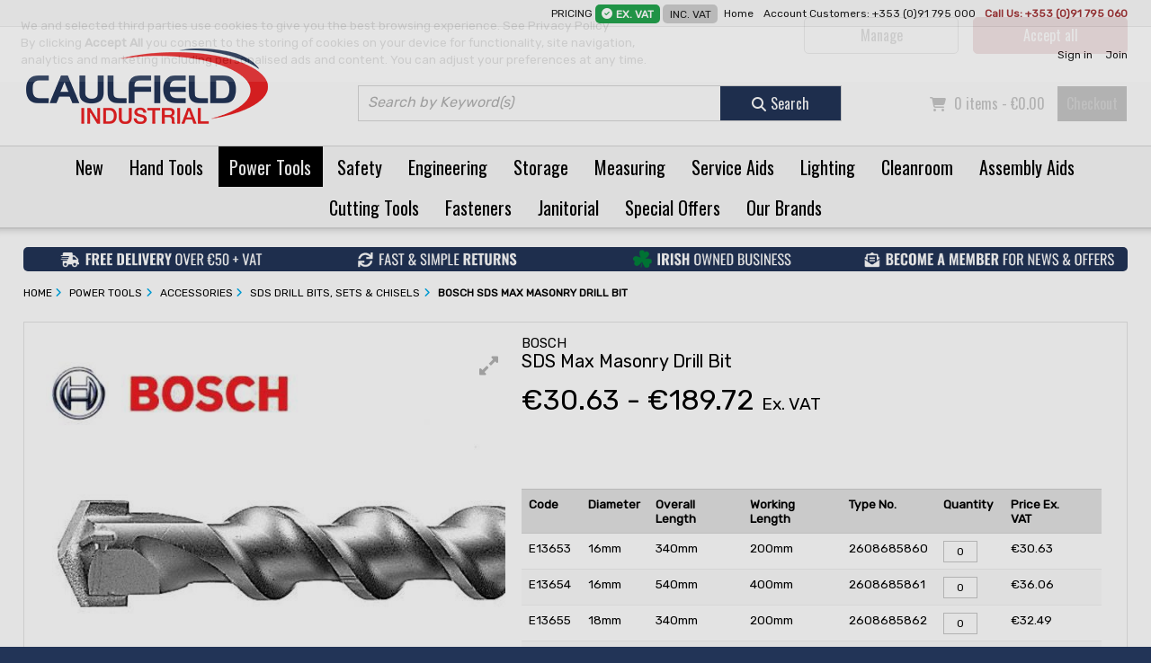

--- FILE ---
content_type: text/html; charset=utf-8
request_url: https://www.caulfieldindustrial.com/p/bosch-sds-max-masonry-drill-bit/p-e13653
body_size: 40998
content:
<!DOCTYPE html>
<html xmlns="http://www.w3.org/1999/xhtml" lang="en">
<head>
    <meta charset="UTF-8" />
    <meta http-equiv="X-UA-Compatible" content="IE=edge,chrome=1" />

    <meta name="viewport" content="width=device-width,initial-scale=1.0" />

    <meta http-equiv="TITLE" content="Bosch SDS Max Masonry Drill Bit available online - Caulfield Industrial" />


    


        <meta name="DESCRIPTION" content="Bosch SDS Max Masonry Drill Bit available to buy online at Caulfield Industrial - We are the leading broadline industrial distributor in Ireland" />

        <meta name="google-site-verification" content="6fGlazTnurjRCj1KqkVe7GsYYSdNz5XIBjqqEtbnoEw" />
            <meta name="facebook-domain-verification" content="dqa3ognzkmbtv4t9mvntnjqcpq8xp1" />
                <link rel="canonical" href="https://www.caulfieldindustrial.com/p/bosch-sds-max-masonry-drill-bit/p-e13653" />
            <link rel="icon" type="image/png" href="https://abclive1caulfields.s3.amazonaws.com/32bda22a-2ec4-4965-9cac-b75e246468b0/graphic/fav_caulfield___1.png" />



    <link href="/Content/fontawesome/css/all.edit.min.css" rel="stylesheet" />


<link href="/Content/websites/css/websites?v=2S16hw2rM-uiPpSpTo8tL0q7Lx_Drc-vaHbi-akjYYc1" rel="stylesheet"/>
                <link rel="stylesheet" type="text/css" href="/css/stylesheet/051af5a5-9a18-42e5-a8a4-d8fd8b104a29/" />
        










    <title>Bosch SDS Max Masonry Drill Bit available online - Caulfield Industrial</title>
</head>
<body >

    <form action="" method="post" id="mz_form" name="mz_form"  >
<input type="hidden" id="IsAdminUser" name="IsAdminUser" value="FALSE" />
<input type="hidden" id="IsSuperUser" name="IsSuperUser" value="FALSE" />
<input type="hidden" id="mzcurrentListID" name="mzcurrentListID" value="" />
<input type="hidden" id="mzgooReCapToken" name="mzgooReCapToken" value="" />
<input type="hidden" id="tinyAllowHTMLEdit" name="tinyAllowHTMLEdit" value="FALSE" />
<input type="hidden" id="mzGoogleAOldCode" name="mzGoogleAOldCode" value="N" />

<input id="mz_ignoreSaveToHistory" name="mz_ignoreSaveToHistory" value="FALSE" type="hidden" />
<input type="hidden" id="mz_UTMParameters" name="mz_UTMParameters" value="" />

<input type="hidden" id="mzCookiesAlert_PrivacyLink" name="mzCookiesAlert_PrivacyLink" value="&lt;a href=&#39;/c/privacy-and-security/3032?disablecookiepopup=y&#39;&gt;See Privacy Policy&lt;/a&gt;" />
    <!-- +++++++++++++++++++++++ START HEADER +++++++++++++++++++++++ -->
          <header id="mz_header">

              <a href="#mz_priContentInner" class="mz_skip_link">Skip to content <i class="fa-solid fa-arrow-right"></i></a>



              <!--<div id="mz_mallNav"><ul><li><a href="#" class="mz_currentMall">shopname one</a></li><li><a href="#">AnotherStore</a></li><li><a href="#">Three.</a></li><li><a href="#">FOURFOUR</a></li></ul></div>--><!-- close mz_mallNav -->

              







    <div id="mz_headerNav">
        <ul>
                    <li>
<a href="/">Home</a>                    </li>
                    <li>
<a href="/c/contact-us/3023">Account Customers: +353 (0)91 795 000 </a>                    </li>

            



            <li class="phoneNumber">
                <i class="fas fa-phone"></i>
Call Us: +353 (0)91 795 060<br />
            </li>
        </ul>
    </div> <!-- close mz_headerNav -->

<script type="text/javascript">
    function mzf_SubmitSearchTerm() {
        var searchTermEncoded = document.getElementById('mzSearchTerm').value;
        if (searchTermEncoded == "") {
            alert("You must enter a keyword in the Search box");
            return false;
        }
        else {
            searchTermEncoded = searchTermEncoded.trim();
            searchTermEncoded = encodeURIComponent(searchTermEncoded);
            window.location.href = '/search/keywords/?keywords=' + searchTermEncoded;
            return false;
        }
    }

    function searchBoxCarriageReturnPress(e) {
        if (e.keyCode == 13) {
            return mzf_SubmitSearchTerm();
        }
        else {
            return true;
        }
    }
</script>

<div id="mz_headerInner">
    
    <div class="mz_taxToggle">
        <b>Pricing</b>
        <a href="/p/bosch-sds-max-masonry-drill-bit/p-e13653?taxdispinc=n" class='mz_currTax'><i class="fas fa-check-circle"></i><span>Ex. VAT</span></a>
        <a href="/p/bosch-sds-max-masonry-drill-bit/p-e13653?taxdispinc=y" ><i class="fas fa-check-circle"></i><span>Inc. VAT</span></a>
    </div>

    <div id="mz_logo" itemscope itemtype="http://schema.org/Organization"><a itemprop="url" href="/"><img itemprop="logo" src="https://abclive1caulfields.s3.amazonaws.com/32bda22a-2ec4-4965-9cac-b75e246468b0/graphic/logo_caulfield___1.png" alt="Caulfield Industrial" /></a></div>

    <ul id="mz_miniNav">
        <li class="mz_mobMenu"><a><i class="fas fa-bars"></i><span>Menu</span></a></li>
        <li class="mz_mobAcct">
                <a href="/account/signin"><i class="fas fa-user"></i><span>Account</span></a>
        </li>

        <li class="mz_mobSearch"><a><i class="fas fa-search"></i><span>Search</span></a></li>
        <li class="mz_mobCart"><a href="/cart"><i class="fas fa-shopping-cart"></i><span>Cart</span></a></li>
    </ul>

    <div id="mz_headerFunctions">
        <div id="mz_account" >

                <ul>
                    
                    <li><a href='/account/signin'>Sign in</a></li>
                    <li><a href='/account/join'>Join</a></li>
                </ul>
        </div><!-- close mz_account -->

        <div id="mz_minicart" >
            <ul  class='mz_emptyMinicart' >
    <li class="mz_basketInfo"><i class="fas fa-shopping-cart"></i>
            0 items - €0.00
    </li>
    <li>
        <a href="/cart" class="mz_checkoutLink">Checkout</a>
    </li>
</ul>



        </div><!-- close mz_minicart -->

            <div id="mz_keywordSearch"><div class="mz_searchBox"><fieldset><input placeholder="Search by Keyword(s)" type="text" id="mzSearchTerm" name="mzSearchTerm" onkeypress="return searchBoxCarriageReturnPress(event)"   /><a href="javascript:mzf_SubmitSearchTerm();"><i class="fas fa-search"></i><span>Search</span></a></fieldset></div></div><!-- close mz_keywordSearch -->
        <input type="hidden" id="magKeywordsParam" value="" />
    </div><!-- close mz_headerFunctions -->


</div><!-- close mz_headerInner -->

              
<div id="mz_primaryNav_ScrollTo"></div>
    <input type="hidden" id="mz_navallowexpand" class="mz_navallowexpand" value="Y" />
<nav id="mz_primaryNav" class="mz_megamenu">
    <ul>

        <li >                <a href="/c/new-products/3048">
                                                New</a>
                            <span class="mz_toggleNav"><i class="fas fa-plus"></i></span>
            <ul class="sub-menu">
                    <li >
                            <a href="/c/new-products/3048">
                                                                                    New Products</a>
                                                <span class="mz_toggleNav"><i class="fas fa-plus"></i></span>
                        <ul class="sub-menu2">
                                <li>                                        <a href="/c/new-in-hand-tools/3051">
                                                                                                            New In Hand Tools</a>
</li>
                                <li>                                        <a href="/c/new-in-power-tools/3052">
                                                                                                            New In Power Tools</a>
</li>
                                <li>                                        <a href="/c/new-in-safety/3053">
                                                                                                            New In Safety</a>
</li>
                                <li>                                        <a href="/c/new-in-engineering/3059">
                                                                                                            New In Engineering</a>
</li>
                                <li>                                        <a href="/c/new-in-storage/3055">
                                                                                                            New In Storage</a>
</li>
                    </ul>
                </li>
            </ul>
            
        </li>
        <li >                <a href="/c/hand-tools/5">
                                                Hand Tools</a>
                            <span class="mz_toggleNav"><i class="fas fa-plus"></i></span>
            <ul class="sub-menu">
                    <li >
                            <a href="/c/screwdrivers-and-hex-keys/27">
                                                                                    Screwdrivers &amp; Hex Keys</a>
                                                <span class="mz_toggleNav"><i class="fas fa-plus"></i></span>
                        <ul class="sub-menu2">
                                <li>                                        <a href="/c/screwdrivers/873">
                                                                                                            Screwdrivers</a>
</li>
                                <li>                                        <a href="/c/screwdriver-sets/813">
                                                                                                            Screwdriver Sets</a>
</li>
                                <li>                                        <a href="/c/specialty-screwdrivers/1812">
                                                                                                            Specialty Screwdrivers</a>
</li>
                                <li>                                        <a href="/c/ratcheting-screwdrivers-and-sets/2383">
                                                                                                            Ratcheting Screwdrivers &amp; Sets</a>
</li>
                                <li>                                        <a href="/c/screwdriver-bits/785">
                                                                                                            Screwdriver Bits</a>
</li>
                                <li>                                        <a href="/c/screwdriver-bit-sets/2384">
                                                                                                            Screwdriver Bit Sets</a>
</li>
                                        <li class="mz_navViewall"><a href="/c/screwdrivers-and-hex-keys/27">View All Screwdrivers &amp; Hex Keys</a></li>
                    </ul>
                </li>
                    <li >
                            <a href="/c/knives-and-scissors/46">
                                                                                    Knives &amp; Scissors</a>
                                                <span class="mz_toggleNav"><i class="fas fa-plus"></i></span>
                        <ul class="sub-menu2">
                                <li>                                        <a href="/c/ceramic-knives-scissors-and-scrapers/3043">
                                                                                                            Ceramic Knives, Scissors &amp; Scrapers</a>
</li>
                                <li>                                        <a href="/c/knives/872">
                                                                                                            Knives</a>
</li>
                                <li>                                        <a href="/c/precision-knives/810">
                                                                                                            Precision Knives</a>
</li>
                                <li>                                        <a href="/c/safety-knives-and-scissors/886">
                                                                                                            Safety Knives &amp; Scissors</a>
</li>
                                <li>                                        <a href="/c/pen-knives-_-multi-tools/805">
                                                                                                            Pen Knives / Multi Tools</a>
</li>
                                <li>                                        <a href="/c/scissors/812">
                                                                                                            Scissors</a>
</li>
                                        <li class="mz_navViewall"><a href="/c/knives-and-scissors/46">View All Knives &amp; Scissors</a></li>
                    </ul>
                </li>
                    <li >
                            <a href="/c/sockets-and-socket-sets/22">
                                                                                    Sockets &amp; Socket Sets</a>
                                                <span class="mz_toggleNav"><i class="fas fa-plus"></i></span>
                        <ul class="sub-menu2">
                                <li>                                        <a href="/c/socket-sets/779">
                                                                                                            Socket Sets</a>
</li>
                                <li>                                        <a href="/c/1_4-drive-sockets-and-accessories/841">
                                                                                                            1/4&quot; Drive Sockets &amp; Accessories</a>
</li>
                                <li>                                        <a href="/c/3_8-drive-sockets-and-accessories/1830">
                                                                                                            3/8&#39;&#39; Drive Sockets &amp; Accessories</a>
</li>
                                <li>                                        <a href="/c/1_2-drive-sockets-and-accessories/1165">
                                                                                                            1/2&quot; Drive Sockets &amp; Accessories</a>
</li>
                                <li>                                        <a href="/c/3_4-drive-sockets-and-accessories/1833">
                                                                                                            3/4&#39;&#39; Drive Sockets &amp; Accessories</a>
</li>
                                <li>                                        <a href="/c/1-drive-sockets-and-accessories/2484">
                                                                                                            1&quot; Drive Sockets &amp; Accessories</a>
</li>
                                        <li class="mz_navViewall"><a href="/c/sockets-and-socket-sets/22">View All Sockets &amp; Socket Sets</a></li>
                    </ul>
                </li>
                    <li >
                            <a href="/c/wrenches/4021">
                                                                                    Wrenches</a>
                                                <span class="mz_toggleNav"><i class="fas fa-plus"></i></span>
                        <ul class="sub-menu2">
                                <li>                                        <a href="/c/adjustable-wrenches/4666">
                                                                                                            Adjustable Wrenches</a>
</li>
                                <li>                                        <a href="/c/combination-wrenches-and-sets/4671">
                                                                                                            Combination Wrenches &amp; Sets</a>
</li>
                                <li>                                        <a href="/c/open-end-wrenches-and-sets/4670">
                                                                                                            Open End Wrenches &amp; Sets</a>
</li>
                                <li>                                        <a href="/c/pipe-wrenches/4667">
                                                                                                            Pipe Wrenches</a>
</li>
                                <li>                                        <a href="/c/ratchet--spanners-and-wrenches/861">
                                                                                                            Ratchet  Spanners &amp; Wrenches</a>
</li>
                                <li>                                        <a href="/c/ring-spanners/4668">
                                                                                                            Ring Spanners</a>
</li>
                                        <li class="mz_navViewall"><a href="/c/wrenches/4021">View All Wrenches</a></li>
                    </ul>
                </li>
                    <li >
                            <a href="/c/files-and-saws/30">
                                                                                    Files &amp; Saws</a>
                                                <span class="mz_toggleNav"><i class="fas fa-plus"></i></span>
                        <ul class="sub-menu2">
                                <li>                                        <a href="/c/hacksaws/829">
                                                                                                            Hacksaws</a>
</li>
                                <li>                                        <a href="/c/handsaws/895">
                                                                                                            Handsaws</a>
</li>
                                <li>                                        <a href="/c/bow-jab-and-fret-saws/893">
                                                                                                            Bow Jab &amp; Fret Saws</a>
</li>
                                <li>                                        <a href="/c/piercing-and-coping-saws/831">
                                                                                                            Piercing &amp; Coping Saws</a>
</li>
                                <li>                                        <a href="/c/padsaws-and-bearsaws/830">
                                                                                                            Padsaws &amp; Bearsaws</a>
</li>
                                <li>                                        <a href="/c/hand-files/894">
                                                                                                            Hand Files</a>
</li>
                    </ul>
                </li>
                    <li >
                            <a href="/c/pliers-and-cutters/50">
                                                                                    Pliers &amp; Cutters</a>
                                                <span class="mz_toggleNav"><i class="fas fa-plus"></i></span>
                        <ul class="sub-menu2">
                                <li>                                        <a href="/c/cable-cutters/2300">
                                                                                                            Cable Cutters</a>
</li>
                                <li>                                        <a href="/c/cable-strippers/2301">
                                                                                                            Cable Strippers</a>
</li>
                                <li>                                        <a href="/c/diagonal-cutters/939">
                                                                                                            Diagonal Cutters</a>
</li>
                                <li>                                        <a href="/c/long-nose-pliers/938">
                                                                                                            Long Nose Pliers</a>
</li>
                                <li>                                        <a href="/c/slip-joint-pliers/940">
                                                                                                            Slip Joint Pliers</a>
</li>
                                <li>                                        <a href="/c/precision-pliers/994">
                                                                                                            Precision Pliers</a>
</li>
                                        <li class="mz_navViewall"><a href="/c/pliers-and-cutters/50">View All Pliers &amp; Cutters</a></li>
                    </ul>
                </li>
                    <li >
                            <a href="/c/construction-tools/152">
                                                                                    Construction Tools</a>
                                                <span class="mz_toggleNav"><i class="fas fa-plus"></i></span>
                        <ul class="sub-menu2">
                                <li>                                        <a href="/c/chalklines-and-pencils/1133">
                                                                                                            Chalklines &amp; Pencils</a>
</li>
                                <li>                                        <a href="/c/plastering-stilts/1748">
                                                                                                            Plastering Stilts</a>
</li>
                                <li>                                        <a href="/c/supports-trowels-and-floats/998">
                                                                                                            Supports, Trowels &amp; Floats</a>
</li>
                                <li>                                        <a href="/c/tile-cutters-and-accessories/1362">
                                                                                                            Tile Cutters &amp; Accessories</a>
</li>
                                <li>                                        <a href="/c/woodworking-tools/1093">
                                                                                                            Woodworking Tools</a>
</li>
                                <li>                                        <a href="/c/levels-squares-and-rules/1307">
                                                                                                            Levels, Squares &amp; Rules</a>
</li>
                    </ul>
                </li>
                    <li >
                            <a href="/c/fibre-optic-tools/2302">
                                                                                    Fibre Optic Tools</a>
                                                <span class="mz_toggleNav"><i class="fas fa-plus"></i></span>
                        <ul class="sub-menu2">
                                <li>                                        <a href="/c/fibre-optic-strippers/2303">
                                                                                                            Fibre Optic Strippers</a>
</li>
                                <li>                                        <a href="/c/fibre-optic-cutters/2305">
                                                                                                            Fibre Optic Cutters</a>
</li>
                                <li>                                        <a href="/c/fibre-optic-processing-accessories/2304">
                                                                                                            Fibre Optic Processing Accessories</a>
</li>
                    </ul>
                </li>
                    <li >
                            <a href="/c/striking-and-marking-tools/40">
                                                                                    Striking &amp; Marking Tools</a>
                                                <span class="mz_toggleNav"><i class="fas fa-plus"></i></span>
                        <ul class="sub-menu2">
                                <li>                                        <a href="/c/other-hammers/832">
                                                                                                            Other Hammers</a>
</li>
                                <li>                                        <a href="/c/framing-rip-and-claw-hammers/2385">
                                                                                                            Framing Rip &amp; Claw Hammers</a>
</li>
                                <li>                                        <a href="/c/engineers-and-ball-pein-hammers/2386">
                                                                                                            Engineers &amp; Ball Pein Hammers</a>
</li>
                                <li>                                        <a href="/c/chisels/799">
                                                                                                            Chisels</a>
</li>
                                <li>                                        <a href="/c/punches/823">
                                                                                                            Punches</a>
</li>
                                <li>                                        <a href="/c/punch-and-chisel-kit/868">
                                                                                                            Punch &amp; Chisel Kit</a>
</li>
                                        <li class="mz_navViewall"><a href="/c/striking-and-marking-tools/40">View All Striking &amp; Marking Tools</a></li>
                    </ul>
                </li>
                    <li >
                            <a href="/c/tool-kits/35">
                                                                                    Tool Kits</a>
                                                <span class="mz_toggleNav"><i class="fas fa-plus"></i></span>
                        <ul class="sub-menu2">
                                <li>                                        <a href="/c/maintenance-tool-kits/797">
                                                                                                            Maintenance Tool Kits</a>
</li>
                                <li>                                        <a href="/c/foam-inserts-for-tool-cabinets_drawers/4889">
                                                                                                            Foam Inserts for Tool Cabinets/Drawers</a>
</li>
                    </ul>
                </li>
                    <li >
                            <a href="/c/insulated-and-non-spark-hand-tools/292">
                                                                                    Insulated &amp; Non Spark Hand Tools</a>
                                                <span class="mz_toggleNav"><i class="fas fa-plus"></i></span>
                        <ul class="sub-menu2">
                                <li>                                        <a href="/c/insulated-garden-and-outdoor-tools/1663">
                                                                                                            Insulated Garden &amp; Outdoor Tools</a>
</li>
                                <li>                                        <a href="/c/insulated-knives-saws-and-hammers/1434">
                                                                                                            Insulated Knives, Saws &amp; Hammers</a>
</li>
                                <li>                                        <a href="/c/insulated-pliers-and-cutters/1157">
                                                                                                            Insulated Pliers &amp; Cutters</a>
</li>
                                <li>                                        <a href="/c/insulated-screwdrivers-and-sets/1436">
                                                                                                            Insulated Screwdrivers &amp; Sets</a>
</li>
                                <li>                                        <a href="/c/insulated-sockets-and-accessories/1438">
                                                                                                            Insulated Sockets &amp; Accessories</a>
</li>
                                <li>                                        <a href="/c/insulated-tool-kits/1446">
                                                                                                            Insulated Tool Kits</a>
</li>
                                        <li class="mz_navViewall"><a href="/c/insulated-and-non-spark-hand-tools/292">View All Insulated &amp; Non Spark Hand Tools</a></li>
                    </ul>
                </li>
                    <li >
                            <a href="/c/tools-at-height/4803">
                                                                                    Tools at Height</a>
                                                <span class="mz_toggleNav"><i class="fas fa-plus"></i></span>
                        <ul class="sub-menu2">
                                <li>                                        <a href="/c/screwdrivers-and-hex-keys/4804">
                                                                                                            Screwdrivers &amp; Hex Keys</a>
</li>
                                <li>                                        <a href="/c/pliers-and-wrenches/4805">
                                                                                                            Pliers &amp; Wrenches</a>
</li>
                                <li>                                        <a href="/c/calipers/4807">
                                                                                                            Calipers</a>
</li>
                                <li>                                        <a href="/c/lanyards/4809">
                                                                                                            Lanyards</a>
</li>
                                <li>                                        <a href="/c/sockets-extensions-and-sets/4806">
                                                                                                            Sockets, Extensions &amp; Sets</a>
</li>
                                <li>                                        <a href="/c/storage/4808">
                                                                                                            Storage</a>
</li>
                                        <li class="mz_navViewall"><a href="/c/tools-at-height/4803">View All Tools at Height</a></li>
                    </ul>
                </li>
                    <li >
                            <a href="/c/garden-tools/2033">
                                                                                    Garden Tools</a>
                                                <span class="mz_toggleNav"><i class="fas fa-plus"></i></span>
                        <ul class="sub-menu2">
                                <li>                                        <a href="/c/garden-hand-tools/2035">
                                                                                                            Garden Hand Tools</a>
</li>
                                <li>                                        <a href="/c/hoses-and-accessories/2389">
                                                                                                            Hoses &amp; Accessories</a>
</li>
                                <li>                                        <a href="/c/spades-and-shovels/2390">
                                                                                                            Spades &amp; Shovels</a>
</li>
                                <li>                                        <a href="/c/axes-and-hatchets/2391">
                                                                                                            Axes &amp; Hatchets</a>
</li>
                                <li>                                        <a href="/c/new-/2707">
                                                                                                            New </a>
</li>
                    </ul>
                </li>
            </ul>
            
        </li>
        <li  class='mz_currentPri' >                <a href="/c/power-tools/9">
                                                Power Tools</a>
                            <span class="mz_toggleNav"><i class="fas fa-plus"></i></span>
            <ul class="sub-menu">
                    <li >
                            <a href="/c/cordless-/136">
                                                                                    Cordless </a>
                                                <span class="mz_toggleNav"><i class="fas fa-plus"></i></span>
                        <ul class="sub-menu2">
                                <li>                                        <a href="/c/cordless-bare-units/1862">
                                                                                                            Cordless Bare Units</a>
</li>
                                <li>                                        <a href="/c/cordless-kits/1772">
                                                                                                            Cordless Kits</a>
</li>
                                <li>                                        <a href="/c/cordless-combi-drills/949">
                                                                                                            Cordless Combi Drills</a>
</li>
                                <li>                                        <a href="/c/cordless-batteries/1076">
                                                                                                            Cordless Batteries</a>
</li>
                                <li>                                        <a href="/c/cordless-sds-hammer-drills-/2108">
                                                                                                            Cordless SDS Hammer Drills </a>
</li>
                                <li>                                        <a href="/c/cordless-saws/1857">
                                                                                                            Cordless Saws</a>
</li>
                                        <li class="mz_navViewall"><a href="/c/cordless-/136">View All Cordless </a></li>
                    </ul>
                </li>
                    <li >
                            <a href="/c/corded-/138">
                                                                                    Corded </a>
                                                <span class="mz_toggleNav"><i class="fas fa-plus"></i></span>
                        <ul class="sub-menu2">
                                <li>                                        <a href="/c/mitre-saws/1029">
                                                                                                            Mitre Saws</a>
</li>
                                <li>                                        <a href="/c/sds-plus-drills/955">
                                                                                                            SDS Plus Drills</a>
</li>
                                <li>                                        <a href="/c/grinders/950">
                                                                                                            Grinders</a>
</li>
                                <li>                                        <a href="/c/sds-max-drills/2110">
                                                                                                            SDS Max Drills</a>
</li>
                                <li>                                        <a href="/c/corded-drills/2111">
                                                                                                            Corded Drills</a>
</li>
                                <li>                                        <a href="/c/impact-wrenches/2115">
                                                                                                            Impact Wrenches</a>
</li>
                                        <li class="mz_navViewall"><a href="/c/corded-/138">View All Corded </a></li>
                    </ul>
                </li>
                    <li >
                            <a href="/c/accessories/139">
                                                                                    Accessories</a>
                                                <span class="mz_toggleNav"><i class="fas fa-plus"></i></span>
                        <ul class="sub-menu2">
                                <li>                                        <a href="/c/screwdriver-bits-and-sets/1060">
                                                                                                            Screwdriver Bits &amp; Sets</a>
</li>
                                <li>                                        <a href="/c/sds-drill-bits-sets-and-chisels/2473">
                                                                                                            SDS Drill Bits, Sets &amp; Chisels</a>
</li>
                                <li>                                        <a href="/c/drill-bits-and-sets-straight-shank/4924">
                                                                                                            Drill Bits &amp; Sets, Straight Shank</a>
</li>
                                <li>                                        <a href="/c/jigsaw-and-planer-blades/953">
                                                                                                            Jigsaw &amp; Planer Blades</a>
</li>
                                <li>                                        <a href="/c/chucks-and-adaptors/1057">
                                                                                                            Chucks &amp; Adaptors</a>
</li>
                                <li>                                        <a href="/c/cutting-and-grinding-discs/1859">
                                                                                                            Cutting &amp; Grinding Discs</a>
</li>
                                        <li class="mz_navViewall"><a href="/c/accessories/139">View All Accessories</a></li>
                    </ul>
                </li>
                    <li >
                            <a href="/c/laser-tools/395">
                                                                                    Laser Tools</a>
                                                <span class="mz_toggleNav"><i class="fas fa-plus"></i></span>
                        <ul class="sub-menu2">
                                <li>                                        <a href="/c/cross-line-and-point-laser-levels/1751">
                                                                                                            Cross Line &amp; Point Laser Levels</a>
</li>
                                <li>                                        <a href="/c/distance-estimators/1309">
                                                                                                            Distance Estimators</a>
</li>
                                <li>                                        <a href="/c/rotary-laser-levels/2567">
                                                                                                            Rotary Laser Levels</a>
</li>
                                <li>                                        <a href="/c/stud-sensors-and-other-levels/1908">
                                                                                                            Stud Sensors &amp; Other Levels</a>
</li>
                                <li>                                        <a href="/c/laser-accessories/2566">
                                                                                                            Laser Accessories</a>
</li>
                    </ul>
                </li>
                    <li >
                            <a href="/c/air-tools/118">
                                                                                    Air Tools</a>
                                                <span class="mz_toggleNav"><i class="fas fa-plus"></i></span>
                        <ul class="sub-menu2">
                                <li>                                        <a href="/c/compressors/1005">
                                                                                                            Compressors</a>
</li>
                                <li>                                        <a href="/c/nailers-riveters-and-staplers/1071">
                                                                                                            Nailers, Riveters &amp; Staplers</a>
</li>
                                <li>                                        <a href="/c/drills-screwdrivers-and-wrenches/1033">
                                                                                                            Drills, Screwdrivers &amp; Wrenches</a>
</li>
                                <li>                                        <a href="/c/sanders-polishers-and-grinders/1032">
                                                                                                            Sanders, Polishers &amp; Grinders</a>
</li>
                                <li>                                        <a href="/c/other-machines/1353">
                                                                                                            Other Machines</a>
</li>
                                <li>                                        <a href="/c/spray-and-blow-guns/1140">
                                                                                                            Spray &amp; Blow Guns</a>
</li>
                                        <li class="mz_navViewall"><a href="/c/air-tools/118">View All Air Tools</a></li>
                    </ul>
                </li>
                    <li >
                            <a href="/c/garden-and-outdoor-powertools/439">
                                                                                    Garden and Outdoor Powertools</a>
                                                <span class="mz_toggleNav"><i class="fas fa-plus"></i></span>
                        <ul class="sub-menu2">
                                <li>                                        <a href="/c/leaf-blowers/2879">
                                                                                                            Leaf Blowers</a>
</li>
                                <li>                                        <a href="/c/hedge-trimmers-and-strimmers/1775">
                                                                                                            Hedge Trimmers &amp; Strimmers</a>
</li>
                                <li>                                        <a href="/c/generators/1346">
                                                                                                            Generators</a>
</li>
                                <li>                                        <a href="/c/petrol-grass-trimmers-and-hedgecutters/2882">
                                                                                                            Petrol Grass Trimmers &amp; Hedgecutters</a>
</li>
                                <li>                                        <a href="/c/consaws/1340">
                                                                                                            Consaws</a>
</li>
                                <li>                                        <a href="/c/lawnmowers/2104">
                                                                                                            Lawnmowers</a>
</li>
                                        <li class="mz_navViewall"><a href="/c/garden-and-outdoor-powertools/439">View All Garden and Outdoor Powertools</a></li>
                    </ul>
                </li>
                    <li >
                            <a href="/c/cable-reels-and-electrical-supplies/145">
                                                                                    Cable Reels &amp; Electrical Supplies</a>
                                                <span class="mz_toggleNav"><i class="fas fa-plus"></i></span>
                        <ul class="sub-menu2">
                                <li>                                        <a href="/c/cable-reels-and-transformers/964">
                                                                                                            Cable Reels &amp; Transformers</a>
</li>
                                <li>                                        <a href="/c/plugs-and-sockets/992">
                                                                                                            Plugs &amp; Sockets</a>
</li>
                                <li>                                        <a href="/c/fans/1004">
                                                                                                            Fans</a>
</li>
                                <li>                                        <a href="/c/extension-leads/2260">
                                                                                                            Extension Leads</a>
</li>
                    </ul>
                </li>
                    <li >
                            <a href="/c/water-pumps-dehumidifiers-and-heaters/735">
                                                                                    Water Pumps, Dehumidifiers &amp; Heaters</a>
                                                <span class="mz_toggleNav"><i class="fas fa-plus"></i></span>
                        <ul class="sub-menu2">
                                <li>                                        <a href="/c/air-purifier_conditioners/2861">
                                                                                                            Air Purifier/Conditioners</a>
</li>
                                <li>                                        <a href="/c/dehumidifiers/1865">
                                                                                                            Dehumidifiers</a>
</li>
                                <li>                                        <a href="/c/heaters/2051">
                                                                                                            Heaters</a>
</li>
                                <li>                                        <a href="/c/water-pumps-and-sandbags/1808">
                                                                                                            Water Pumps &amp; Sandbags</a>
</li>
                                <li>                                        <a href="/c/new/2735">
                                                                                                            New</a>
</li>
                    </ul>
                </li>
            </ul>
            
        </li>
        <li >                <a href="/c/safety/7">
                                                Safety</a>
                            <span class="mz_toggleNav"><i class="fas fa-plus"></i></span>
            <ul class="sub-menu">
                    <li >
                            <a href="/c/footwear/538">
                                                                                    Footwear</a>
                                                <span class="mz_toggleNav"><i class="fas fa-plus"></i></span>
                        <ul class="sub-menu2">
                                <li>                                        <a href="/c/shoes/1483">
                                                                                                            Shoes</a>
</li>
                                <li>                                        <a href="/c/trainers/1484">
                                                                                                            Trainers</a>
</li>
                                <li>                                        <a href="/c/boots/1482">
                                                                                                            Boots</a>
</li>
                                <li>                                        <a href="/c/ladies-footwear/1793">
                                                                                                            Ladies Footwear</a>
</li>
                                <li>                                        <a href="/c/esd-safety-footwear/1997">
                                                                                                            ESD Safety Footwear</a>
</li>
                                <li>                                        <a href="/c/wellingtons-and-rigger-boots/1485">
                                                                                                            Wellingtons &amp; Rigger Boots</a>
</li>
                                        <li class="mz_navViewall"><a href="/c/footwear/538">View All Footwear</a></li>
                    </ul>
                </li>
                    <li >
                            <a href="/c/clothing/465">
                                                                                    Clothing</a>
                                                <span class="mz_toggleNav"><i class="fas fa-plus"></i></span>
                        <ul class="sub-menu2">
                                <li>                                        <a href="/c/trousers/1479">
                                                                                                            Trousers</a>
</li>
                                <li>                                        <a href="/c/hoodies-and-sweatshirts/2052">
                                                                                                            Hoodies &amp; Sweatshirts</a>
</li>
                                <li>                                        <a href="/c/jackets-and-bodywarmers/1477">
                                                                                                            Jackets &amp; Bodywarmers</a>
</li>
                                <li>                                        <a href="/c/water-resistant-clothing-/2601">
                                                                                                            Water Resistant Clothing </a>
</li>
                                <li>                                        <a href="/c/hi-visibility-clothing/1481">
                                                                                                            Hi-Visibility Clothing</a>
</li>
                                <li>                                        <a href="/c/poloshirts-and-shirts/1480">
                                                                                                            Poloshirts &amp; Shirts</a>
</li>
                                        <li class="mz_navViewall"><a href="/c/clothing/465">View All Clothing</a></li>
                    </ul>
                </li>
                    <li >
                            <a href="/c/gloves/151">
                                                                                    Gloves</a>
                                                <span class="mz_toggleNav"><i class="fas fa-plus"></i></span>
                        <ul class="sub-menu2">
                                <li>                                        <a href="/c/general-purpose/1467">
                                                                                                            General Purpose</a>
</li>
                                <li>                                        <a href="/c/disposable-gloves/1471">
                                                                                                            Disposable Gloves</a>
</li>
                                <li>                                        <a href="/c/gauntlets/1815">
                                                                                                            Gauntlets</a>
</li>
                                <li>                                        <a href="/c/cut-resistant-gloves/1470">
                                                                                                            Cut Resistant Gloves</a>
</li>
                                <li>                                        <a href="/c/thermal-gloves/1469">
                                                                                                            Thermal Gloves</a>
</li>
                                <li>                                        <a href="/c/chemical-resistant-gloves/1880">
                                                                                                            Chemical Resistant Gloves</a>
</li>
                                        <li class="mz_navViewall"><a href="/c/gloves/151">View All Gloves</a></li>
                    </ul>
                </li>
                    <li >
                            <a href="/c/eye-ear-and-head-protection/520">
                                                                                    Eye, Ear &amp; Head Protection</a>
                                                <span class="mz_toggleNav"><i class="fas fa-plus"></i></span>
                        <ul class="sub-menu2">
                                <li>                                        <a href="/c/safety-glasses/1459">
                                                                                                            Safety Glasses</a>
</li>
                                <li>                                        <a href="/c/safety-sunglasses/1993">
                                                                                                            Safety Sunglasses</a>
</li>
                                <li>                                        <a href="/c/safety-polarized-glasses/4957">
                                                                                                            Safety Polarized Glasses</a>
</li>
                                <li>                                        <a href="/c/office-_-computer--glasses/4789">
                                                                                                            Office / Computer  Glasses</a>
</li>
                                <li>                                        <a href="/c/goggles/1460">
                                                                                                            Goggles</a>
</li>
                                <li>                                        <a href="/c/safety-glasses-accessories/4951">
                                                                                                            Safety Glasses Accessories</a>
</li>
                                        <li class="mz_navViewall"><a href="/c/eye-ear-and-head-protection/520">View All Eye, Ear &amp; Head Protection</a></li>
                    </ul>
                </li>
                    <li >
                            <a href="/c/respiration/115">
                                                                                    Respiration</a>
                                                <span class="mz_toggleNav"><i class="fas fa-plus"></i></span>
                        <ul class="sub-menu2">
                                <li>                                        <a href="/c/disposable-face-masks/927">
                                                                                                            Disposable Face Masks</a>
</li>
                                <li>                                        <a href="/c/powered-air-respirators---papr/1466">
                                                                                                            Powered Air Respirators - PAPR</a>
</li>
                                <li>                                        <a href="/c/reusable-respirators/4908">
                                                                                                            Reusable Respirators</a>
</li>
                                <li>                                        <a href="/c/filters/1465">
                                                                                                            Filters</a>
</li>
                    </ul>
                </li>
                    <li >
                            <a href="/c/spill-containment-and-storage/578">
                                                                                    Spill Containment &amp; Storage</a>
                                                <span class="mz_toggleNav"><i class="fas fa-plus"></i></span>
                        <ul class="sub-menu2">
                                <li>                                        <a href="/c/absorbents/1580">
                                                                                                            Absorbents</a>
</li>
                                <li>                                        <a href="/c/spill-trays-and-containers/1575">
                                                                                                            Spill Trays &amp; Containers</a>
</li>
                                <li>                                        <a href="/c/safety-cabinets-and-chests/1577">
                                                                                                            Safety Cabinets &amp; Chests</a>
</li>
                                <li>                                        <a href="/c/lithium-batteries-safety-cabinets/4907">
                                                                                                            Lithium Batteries Safety Cabinets</a>
</li>
                                <li>                                        <a href="/c/safety-cans/1574">
                                                                                                            Safety Cans</a>
</li>
                                <li>                                        <a href="/c/drum-handling-accessories/1579">
                                                                                                            Drum Handling Accessories</a>
</li>
                                        <li class="mz_navViewall"><a href="/c/spill-containment-and-storage/578">View All Spill Containment &amp; Storage</a></li>
                    </ul>
                </li>
                    <li >
                            <a href="/c/security-products/33">
                                                                                    Security Products</a>
                                                <span class="mz_toggleNav"><i class="fas fa-plus"></i></span>
                        <ul class="sub-menu2">
                                <li>                                        <a href="/c/padlocks-and-accessories/1350">
                                                                                                            Padlocks &amp; Accessories</a>
</li>
                                <li>                                        <a href="/c/lockout_tagout-and-accessories/796">
                                                                                                            Lockout/Tagout &amp; Accessories</a>
</li>
                                <li>                                        <a href="/c/warehouse-mirrors/1432">
                                                                                                            Warehouse Mirrors</a>
</li>
                    </ul>
                </li>
                    <li >
                            <a href="/c/matting-and-anti-slip-products/511">
                                                                                    Matting &amp; Anti Slip Products</a>
                                                <span class="mz_toggleNav"><i class="fas fa-plus"></i></span>
                        <ul class="sub-menu2">
                                <li>                                        <a href="/c/anti-fatigue-matting---dry-area/1939">
                                                                                                            Anti Fatigue Matting - Dry Area</a>
</li>
                                <li>                                        <a href="/c/anti-fatigue-matting---food-industry/1941">
                                                                                                            Anti Fatigue Matting - Food Industry</a>
</li>
                                <li>                                        <a href="/c/anti-fatigue-matting---wet-area/1940">
                                                                                                            Anti Fatigue Matting - Wet Area</a>
</li>
                                <li>                                        <a href="/c/anti-slip-tapes-and-coatings/1581">
                                                                                                            Anti Slip Tapes &amp; Coatings</a>
</li>
                                <li>                                        <a href="/c/entrance-matting/1450">
                                                                                                            Entrance Matting</a>
</li>
                                <li>                                        <a href="/c/floor-marking/2326">
                                                                                                            Floor Marking</a>
</li>
                                        <li class="mz_navViewall"><a href="/c/matting-and-anti-slip-products/511">View All Matting &amp; Anti Slip Products</a></li>
                    </ul>
                </li>
                    <li >
                            <a href="/c/atex-approved-instruments/2043">
                                                                                    ATEX Approved Instruments</a>
                                                <span class="mz_toggleNav"><i class="fas fa-plus"></i></span>
                        <ul class="sub-menu2">
                                <li>                                        <a href="/c/atex-lights/3954">
                                                                                                            Atex Lights</a>
</li>
                                <li>                                        <a href="/c/atex-approved-digital-cameras/2045">
                                                                                                            ATEX Approved Digital Cameras</a>
</li>
                                <li>                                        <a href="/c/atex-approved-instruments_equipment/2047">
                                                                                                            ATEX Approved Instruments/Equipment</a>
</li>
                                <li>                                        <a href="/c/atex-approved-laser-distance-meter/2046">
                                                                                                            ATEX Approved Laser Distance Meter</a>
</li>
                    </ul>
                </li>
                    <li >
                            <a href="/c/fall-arrest-and-tool-lanyards/542">
                                                                                    Fall Arrest &amp; Tool Lanyards</a>
                                                <span class="mz_toggleNav"><i class="fas fa-plus"></i></span>
                        <ul class="sub-menu2">
                                <li>                                        <a href="/c/safety-harnesses-and-lanyards/1486">
                                                                                                            Safety Harnesses &amp; Lanyards</a>
</li>
                                <li>                                        <a href="/c/restraint-kit/2943">
                                                                                                            Restraint Kit</a>
</li>
                                <li>                                        <a href="/c/safety-harnesses-accessories/2941">
                                                                                                            Safety Harnesses Accessories</a>
</li>
                                <li>                                        <a href="/c/tool-lanyards/2255">
                                                                                                            Tool Lanyards</a>
</li>
                    </ul>
                </li>
                    <li >
                            <a href="/c/first-aid-and-fire-protection/513">
                                                                                    First Aid &amp; Fire Protection</a>
                                                <span class="mz_toggleNav"><i class="fas fa-plus"></i></span>
                        <ul class="sub-menu2">
                                <li>                                        <a href="/c/employee-welfare-testing-and-protection/3937">
                                                                                                            Employee Welfare Testing &amp; Protection</a>
</li>
                                <li>                                        <a href="/c/eye-and-body-wash-stations/1458">
                                                                                                            Eye &amp; Body Wash Stations</a>
</li>
                                <li>                                        <a href="/c/fire-safe-equipment-and-alarms/1452">
                                                                                                            Fire Safe Equipment &amp; Alarms</a>
</li>
                                <li>                                        <a href="/c/first-aid-kits/1457">
                                                                                                            First Aid Kits</a>
</li>
                                <li>                                        <a href="/c/life-jackets-and-buoyancy-aids/2350">
                                                                                                            Life Jackets &amp; Buoyancy Aids</a>
</li>
                                <li>                                        <a href="/c/defibrillators-and-accessories/3917">
                                                                                                            Defibrillators &amp; Accessories</a>
</li>
                    </ul>
                </li>
                    <li >
                            <a href="/c/rescue-equipment/2842">
                                                                                    Rescue Equipment</a>
                                                <span class="mz_toggleNav"><i class="fas fa-plus"></i></span>
                        <ul class="sub-menu2">
                                <li>                                        <a href="/c/rescue-hooks/2843">
                                                                                                            Rescue Hooks</a>
</li>
                                <li>                                        <a href="/c/rescue-kits/2844">
                                                                                                            Rescue Kits</a>
</li>
                                <li>                                        <a href="/c/other/2983">
                                                                                                            Other</a>
</li>
                    </ul>
                </li>
                    <li >
                            <a href="/c/barrier-systems-and-traffic-control/504">
                                                                                    Barrier Systems &amp; Traffic Control</a>
                                                <span class="mz_toggleNav"><i class="fas fa-plus"></i></span>
                        <ul class="sub-menu2">
                                <li>                                        <a href="/c/barrier-posts-gates-and-accessories/1428">
                                                                                                            Barrier Posts, Gates &amp; Accessories</a>
</li>
                                <li>                                        <a href="/c/lamps-and-tapes/1431">
                                                                                                            Lamps &amp; Tapes</a>
</li>
                                <li>                                        <a href="/c/road-cones/1429">
                                                                                                            Road Cones</a>
</li>
                                <li>                                        <a href="/c/speed-bumps/1430">
                                                                                                            Speed Bumps</a>
</li>
                    </ul>
                </li>
                    <li >
                            <a href="/c/signs-and-labels/2213">
                                                                                    Signs &amp; Labels</a>
                                                <span class="mz_toggleNav"><i class="fas fa-plus"></i></span>
                        <ul class="sub-menu2">
                                <li>                                        <a href="/c/safety-signs-and-labels/2214">
                                                                                                            Safety Signs &amp; Labels</a>
</li>
                                <li>                                        <a href="/c/social-distancing-signs/2215">
                                                                                                            Social Distancing Signs</a>
</li>
                                <li>                                        <a href="/c/safety-posters/2217">
                                                                                                            Safety Posters</a>
</li>
                                <li>                                        <a href="/c/floor-signs/3935">
                                                                                                            Floor Signs</a>
</li>
                                <li>                                        <a href="/c/quality-assurance-labels/2219">
                                                                                                            Quality Assurance Labels</a>
</li>
                                <li>                                        <a href="/c/accessories/3938">
                                                                                                            Accessories</a>
</li>
                    </ul>
                </li>
                    <li >
                            <a href="/c/winter-supplies/1960">
                                                                                    Winter Supplies</a>
                                                <span class="mz_toggleNav"><i class="fas fa-plus"></i></span>
                        <ul class="sub-menu2">
                                <li>                                        <a href="/c/anti-slip-shoe-accesories/1962">
                                                                                                            Anti Slip Shoe Accesories</a>
</li>
                                <li>                                        <a href="/c/dehumidifiers---winter-supplies/1966">
                                                                                                            Dehumidifiers - Winter Supplies</a>
</li>
                                <li>                                        <a href="/c/de-icing-salt-grit-binssalt-spreaders-and-warning-signs/1961">
                                                                                                            De-Icing Salt, Grit Bins,Salt Spreaders &amp; Warning Signs</a>
</li>
                                <li>                                        <a href="/c/space-heaters/1963">
                                                                                                            Space Heaters</a>
</li>
                                <li>                                        <a href="/c/water-pumps-and-sandbags/1965">
                                                                                                            Water Pumps &amp; Sandbags</a>
</li>
                                <li>                                        <a href="/c/winter-workwear/1967">
                                                                                                            Winter Workwear</a>
</li>
                                        <li class="mz_navViewall"><a href="/c/winter-supplies/1960">View All Winter Supplies</a></li>
                    </ul>
                </li>
                    <li >
                            <a href="/c/social-distancing/3939">
                                                                                    Social Distancing</a>
                                                <span class="mz_toggleNav"><i class="fas fa-plus"></i></span>
                        <ul class="sub-menu2">
                                <li>                                        <a href="/c/social-distancing-signs/3940">
                                                                                                            Social Distancing Signs</a>
</li>
                                <li>                                        <a href="/c/crowd-control-barriers/3941">
                                                                                                            Crowd Control Barriers</a>
</li>
                                <li>                                        <a href="/c/hand-and-surface-wipes/3942">
                                                                                                            Hand and Surface Wipes</a>
</li>
                                <li>                                        <a href="/c/personal-protective-equipment/3943">
                                                                                                            Personal Protective Equipment</a>
</li>
                    </ul>
                </li>
            </ul>
            
        </li>
        <li >                <a href="/c/engineering/10">
                                                Engineering</a>
                            <span class="mz_toggleNav"><i class="fas fa-plus"></i></span>
            <ul class="sub-menu">
                    <li >
                            <a href="/c/welding/146">
                                                                                    Welding</a>
                                                <span class="mz_toggleNav"><i class="fas fa-plus"></i></span>
                        <ul class="sub-menu2">
                                <li>                                        <a href="/c/welding-machines/1090">
                                                                                                            Welding Machines</a>
</li>
                                <li>                                        <a href="/c/welding-helmets/1874">
                                                                                                            Welding Helmets</a>
</li>
                                <li>                                        <a href="/c/welding-helmets-accessories/4714">
                                                                                                            Welding Helmets Accessories</a>
</li>
                                <li>                                        <a href="/c/welding-wire-and--welding-rods/1873">
                                                                                                            Welding Wire &amp;  Welding Rods</a>
</li>
                                <li>                                        <a href="/c/welding-clothing-and-ppe/1879">
                                                                                                            Welding Clothing &amp; PPE</a>
</li>
                                <li>                                        <a href="/c/arc-welding-accessories/4791">
                                                                                                            Arc Welding Accessories</a>
</li>
                                        <li class="mz_navViewall"><a href="/c/welding/146">View All Welding</a></li>
                    </ul>
                </li>
                    <li >
                            <a href="/c/metalworking/131">
                                                                                    Metalworking</a>
                                                <span class="mz_toggleNav"><i class="fas fa-plus"></i></span>
                        <ul class="sub-menu2">
                                <li>                                        <a href="/c/bending-and-cutting/1111">
                                                                                                            Bending &amp; Cutting</a>
</li>
                                <li>                                        <a href="/c/drills-and-grinders/1062">
                                                                                                            Drills &amp; Grinders</a>
</li>
                                <li>                                        <a href="/c/engineering-materials/943">
                                                                                                            Engineering Materials</a>
</li>
                                <li>                                        <a href="/c/machine-guards/2014">
                                                                                                            Machine Guards</a>
</li>
                                <li>                                        <a href="/c/presses/947">
                                                                                                            Presses</a>
</li>
                                <li>                                        <a href="/c/riveting-tools/966">
                                                                                                            Riveting Tools</a>
</li>
                                        <li class="mz_navViewall"><a href="/c/metalworking/131">View All Metalworking</a></li>
                    </ul>
                </li>
                    <li >
                            <a href="/c/lubricants-paints-and-dispensers/120">
                                                                                    Lubricants, Paints &amp; Dispensers</a>
                                                <span class="mz_toggleNav"><i class="fas fa-plus"></i></span>
                        <ul class="sub-menu2">
                                <li>                                        <a href="/c/oil-dispensers/932">
                                                                                                            Oil Dispensers</a>
</li>
                                <li>                                        <a href="/c/grease-dispensers-and-fittings/931">
                                                                                                            Grease Dispensers &amp; Fittings</a>
</li>
                                <li>                                        <a href="/c/funnels-and-liquid-dispensers/1144">
                                                                                                            Funnels &amp; Liquid Dispensers</a>
</li>
                                <li>                                        <a href="/c/paints-brushes-and-accessories/1002">
                                                                                                            Paints, Brushes &amp; Accessories</a>
</li>
                    </ul>
                </li>
                    <li >
                            <a href="/c/pipe-maintenance/248">
                                                                                    Pipe Maintenance</a>
                                                <span class="mz_toggleNav"><i class="fas fa-plus"></i></span>
                        <ul class="sub-menu2">
                                <li>                                        <a href="/c/cable-and-pipe-locators/1977">
                                                                                                            Cable &amp; Pipe Locators</a>
</li>
                                <li>                                        <a href="/c/water-leak-and-drain-maintenance-equipment/1978">
                                                                                                            Water Leak &amp; Drain Maintenance Equipment</a>
</li>
                                <li>                                        <a href="/c/hand-tools/1107">
                                                                                                            Hand Tools</a>
</li>
                                <li>                                        <a href="/c/plumbing-accessories/1109">
                                                                                                            Plumbing Accessories</a>
</li>
                                <li>                                        <a href="/c/pipe-bending-and-cutting/1106">
                                                                                                            Pipe Bending &amp; Cutting</a>
</li>
                                <li>                                        <a href="/c/threading-tools/1108">
                                                                                                            Threading Tools</a>
</li>
                    </ul>
                </li>
                    <li >
                            <a href="/c/lifting-and-garage-equipment/162">
                                                                                    Lifting &amp; Garage Equipment</a>
                                                <span class="mz_toggleNav"><i class="fas fa-plus"></i></span>
                        <ul class="sub-menu2">
                                <li>                                        <a href="/c/boosters-and-chargers/1129">
                                                                                                            Boosters &amp; Chargers</a>
</li>
                                <li>                                        <a href="/c/car-creeper/1622">
                                                                                                            Car Creeper</a>
</li>
                                <li>                                        <a href="/c/tyre-inflators/2973">
                                                                                                            Tyre Inflators</a>
</li>
                                <li>                                        <a href="/c/cranes-trolleys-and-jacks/1092">
                                                                                                            Cranes, Trolleys &amp; Jacks</a>
</li>
                                <li>                                        <a href="/c/mechanics-tools/1007">
                                                                                                            Mechanics Tools</a>
</li>
                    </ul>
                </li>
                    <li >
                            <a href="/c/clamps-vices-and-magnets/133">
                                                                                    Clamps, Vices &amp; Magnets</a>
                                                <span class="mz_toggleNav"><i class="fas fa-plus"></i></span>
                        <ul class="sub-menu2">
                                <li>                                        <a href="/c/vices/977">
                                                                                                            Vices</a>
</li>
                                <li>                                        <a href="/c/industrial-clamps/957">
                                                                                                            Industrial Clamps</a>
</li>
                                <li>                                        <a href="/c/general-purpose-clamps/946">
                                                                                                            General Purpose Clamps</a>
</li>
                                <li>                                        <a href="/c/woodworking-clamps/4896">
                                                                                                            Woodworking Clamps</a>
</li>
                                <li>                                        <a href="/c/welding-clamps/4897">
                                                                                                            Welding Clamps</a>
</li>
                                <li>                                        <a href="/c/flooring-clamps/4898">
                                                                                                            Flooring Clamps</a>
</li>
                                        <li class="mz_navViewall"><a href="/c/clamps-vices-and-magnets/133">View All Clamps, Vices &amp; Magnets</a></li>
                    </ul>
                </li>
                    <li >
                            <a href="/c/general-maintenance/202">
                                                                                    General Maintenance</a>
                                                <span class="mz_toggleNav"><i class="fas fa-plus"></i></span>
                        <ul class="sub-menu2">
                                <li>                                        <a href="/c/accessories/1053">
                                                                                                            Accessories</a>
</li>
                    </ul>
                </li>
            </ul>
            
        </li>
        <li >                <a href="/c/storage/6">
                                                Storage</a>
                            <span class="mz_toggleNav"><i class="fas fa-plus"></i></span>
            <ul class="sub-menu">
                    <li >
                            <a href="/c/containers-trays-and-boxes/594">
                                                                                    Containers, Trays &amp; Boxes</a>
                                                <span class="mz_toggleNav"><i class="fas fa-plus"></i></span>
                        <ul class="sub-menu2">
                                <li>                                        <a href="/c/ibc-containers/1954">
                                                                                                            IBC Containers</a>
</li>
                                <li>                                        <a href="/c/parts-cabinets/1597">
                                                                                                            Parts Cabinets</a>
</li>
                                <li>                                        <a href="/c/storage-bins/1598">
                                                                                                            Storage Bins</a>
</li>
                                <li>                                        <a href="/c/compartment-boxes-and-bins/1596">
                                                                                                            Compartment Boxes &amp; Bins</a>
</li>
                                <li>                                        <a href="/c/storage-boxes-and-trays/1602">
                                                                                                            Storage Boxes &amp; Trays</a>
</li>
                                <li>                                        <a href="/c/pallet-boxes/1607">
                                                                                                            Pallet Boxes</a>
</li>
                                        <li class="mz_navViewall"><a href="/c/containers-trays-and-boxes/594">View All Containers, Trays &amp; Boxes</a></li>
                    </ul>
                </li>
                    <li >
                            <a href="/c/tool-storage/24">
                                                                                    Tool Storage</a>
                                                <span class="mz_toggleNav"><i class="fas fa-plus"></i></span>
                        <ul class="sub-menu2">
                                <li>                                        <a href="/c/cabinets-and-chests/857">
                                                                                                            Cabinets &amp; Chests</a>
</li>
                                <li>                                        <a href="/c/site-boxes/1058">
                                                                                                            Site Boxes</a>
</li>
                                <li>                                        <a href="/c/workbenches/1904">
                                                                                                            Workbenches</a>
</li>
                                <li>                                        <a href="/c/tool-boxes/778">
                                                                                                            Tool Boxes</a>
</li>
                                <li>                                        <a href="/c/tool-and-equipment-cases/798">
                                                                                                            Tool &amp; Equipment Cases</a>
</li>
                                <li>                                        <a href="/c/tool-panels-bins-and-racks/1582">
                                                                                                            Tool Panels, Bins &amp; Racks</a>
</li>
                                        <li class="mz_navViewall"><a href="/c/tool-storage/24">View All Tool Storage</a></li>
                    </ul>
                </li>
                    <li >
                            <a href="/c/access-equipment/604">
                                                                                    Access Equipment</a>
                                                <span class="mz_toggleNav"><i class="fas fa-plus"></i></span>
                        <ul class="sub-menu2">
                                <li>                                        <a href="/c/stepladders/2307">
                                                                                                            Stepladders</a>
</li>
                                <li>                                        <a href="/c/combination-ladders/2308">
                                                                                                            Combination Ladders</a>
</li>
                                <li>                                        <a href="/c/extension-ladders-/1639">
                                                                                                            Extension Ladders </a>
</li>
                                <li>                                        <a href="/c/platform-ladders/2309">
                                                                                                            Platform Ladders</a>
</li>
                                <li>                                        <a href="/c/wheel-chocks/2311">
                                                                                                            Wheel Chocks</a>
</li>
                                <li>                                        <a href="/c/steps-and-stools/1890">
                                                                                                            Steps &amp; Stools</a>
</li>
                                        <li class="mz_navViewall"><a href="/c/access-equipment/604">View All Access Equipment</a></li>
                    </ul>
                </li>
                    <li >
                            <a href="/c/castors-and-trolleys/605">
                                                                                    Castors &amp; Trolleys</a>
                                                <span class="mz_toggleNav"><i class="fas fa-plus"></i></span>
                        <ul class="sub-menu2">
                                <li>                                        <a href="/c/castors/1896">
                                                                                                            Castors</a>
</li>
                                <li>                                        <a href="/c/utility-carts/1613">
                                                                                                            Utility Carts</a>
</li>
                                <li>                                        <a href="/c/trolleys/1843">
                                                                                                            Trolleys</a>
</li>
                                <li>                                        <a href="/c/hand-_-sack-trucks/1616">
                                                                                                            Hand / Sack Trucks</a>
</li>
                                <li>                                        <a href="/c/mobile-racks/1813">
                                                                                                            Mobile Racks</a>
</li>
                                <li>                                        <a href="/c/platform-trucks/1610">
                                                                                                            Platform Trucks</a>
</li>
                                        <li class="mz_navViewall"><a href="/c/castors-and-trolleys/605">View All Castors &amp; Trolleys</a></li>
                    </ul>
                </li>
                    <li >
                            <a href="/c/shelving-cupboards-and-lockers/593">
                                                                                    Shelving, Cupboards &amp; Lockers</a>
                                                <span class="mz_toggleNav"><i class="fas fa-plus"></i></span>
                        <ul class="sub-menu2">
                                <li>                                        <a href="/c/wire-shelving-and-carts/2586">
                                                                                                            Wire Shelving &amp; Carts</a>
</li>
                                <li>                                        <a href="/c/automated-vending-machines/2589">
                                                                                                            Automated Vending Machines</a>
</li>
                                <li>                                        <a href="/c/lockers-and-cloakroom/2587">
                                                                                                            Lockers &amp; Cloakroom</a>
</li>
                                <li>                                        <a href="/c/security-carts/2786">
                                                                                                            Security Carts</a>
</li>
                                <li>                                        <a href="/c/storage-safes/2590">
                                                                                                            Storage Safes</a>
</li>
                                <li>                                        <a href="/c/wall-cabinets/1589">
                                                                                                            Wall Cabinets</a>
</li>
                                        <li class="mz_navViewall"><a href="/c/shelving-cupboards-and-lockers/593">View All Shelving, Cupboards &amp; Lockers</a></li>
                    </ul>
                </li>
                    <li >
                            <a href="/c/packaging/124">
                                                                                    Packaging</a>
                                                <span class="mz_toggleNav"><i class="fas fa-plus"></i></span>
                        <ul class="sub-menu2">
                                <li>                                        <a href="/c/staplers-and-accessories/1893">
                                                                                                            Staplers &amp; Accessories</a>
</li>
                                <li>                                        <a href="/c/packaging-tapes-and-applicators/1128">
                                                                                                            Packaging Tapes &amp; Applicators</a>
</li>
                                <li>                                        <a href="/c/strapping-tools-and-accessories/1644">
                                                                                                            Strapping Tools &amp; Accessories</a>
</li>
                                <li>                                        <a href="/c/mailroom-products/935">
                                                                                                            Mailroom Products</a>
</li>
                                <li>                                        <a href="/c/heat-sealers/1642">
                                                                                                            Heat Sealers</a>
</li>
                                <li>                                        <a href="/c/bubble-wrap-and-bags/1643">
                                                                                                            Bubble Wrap &amp; Bags</a>
</li>
                                        <li class="mz_navViewall"><a href="/c/packaging/124">View All Packaging</a></li>
                    </ul>
                </li>
                    <li >
                            <a href="/c/lifting-equipment/602">
                                                                                    Lifting Equipment</a>
                                                <span class="mz_toggleNav"><i class="fas fa-plus"></i></span>
                        <ul class="sub-menu2">
                                <li>                                        <a href="/c/pallet-trucks/1623">
                                                                                                            Pallet Trucks</a>
</li>
                                <li>                                        <a href="/c/plastic-pallets/1606">
                                                                                                            Plastic Pallets</a>
</li>
                                <li>                                        <a href="/c/lift-tables/1624">
                                                                                                            Lift Tables</a>
</li>
                                <li>                                        <a href="/c/stackers/1625">
                                                                                                            Stackers</a>
</li>
                                <li>                                        <a href="/c/rollers-and-skates/1621">
                                                                                                            Rollers &amp; Skates</a>
</li>
                                <li>                                        <a href="/c/slings-tie-downs-and-tarpaulins/1629">
                                                                                                            Slings, Tie Downs &amp; Tarpaulins</a>
</li>
                                        <li class="mz_navViewall"><a href="/c/lifting-equipment/602">View All Lifting Equipment</a></li>
                    </ul>
                </li>
                    <li >
                            <a href="/c/chairs-and-furniture/596">
                                                                                    Chairs &amp; Furniture</a>
                                                <span class="mz_toggleNav"><i class="fas fa-plus"></i></span>
                        <ul class="sub-menu2">
                                <li>                                        <a href="/c/chairs/1585">
                                                                                                            Chairs</a>
</li>
                                <li>                                        <a href="/c/stools/1586">
                                                                                                            Stools</a>
</li>
                                <li>                                        <a href="/c/footrests/1583">
                                                                                                            Footrests</a>
</li>
                                <li>                                        <a href="/c/tables-and-benches/1844">
                                                                                                            Tables &amp; Benches</a>
</li>
                                <li>                                        <a href="/c/desks-and-workstation-accessories/1649">
                                                                                                            Desks &amp; Workstation Accessories</a>
</li>
                                <li>                                        <a href="/c/cabinets/1593">
                                                                                                            Cabinets</a>
</li>
                                        <li class="mz_navViewall"><a href="/c/chairs-and-furniture/596">View All Chairs &amp; Furniture</a></li>
                    </ul>
                </li>
            </ul>
            
        </li>
        <li >                <a href="/c/measuring/2">
                                                Measuring</a>
                            <span class="mz_toggleNav"><i class="fas fa-plus"></i></span>
            <ul class="sub-menu">
                    <li >
                            <a href="/c/measuring-instruments/178">
                                                                                    Measuring Instruments</a>
                                                <span class="mz_toggleNav"><i class="fas fa-plus"></i></span>
                        <ul class="sub-menu2">
                                <li>                                        <a href="/c/calipers/1291">
                                                                                                            Calipers</a>
</li>
                                <li>                                        <a href="/c/force-gauges/2665">
                                                                                                            Force Gauges</a>
</li>
                                <li>                                        <a href="/c/measuring-tapes--wheels-and-rulers/2126">
                                                                                                            Measuring Tapes,  Wheels &amp; Rulers</a>
</li>
                                <li>                                        <a href="/c/thickness-gauges/2288">
                                                                                                            Thickness Gauges</a>
</li>
                                <li>                                        <a href="/c/micrometers-and-depth-gauges/1292">
                                                                                                            Micrometers &amp; Depth Gauges</a>
</li>
                                <li>                                        <a href="/c/dial-indicators/1293">
                                                                                                            Dial Indicators</a>
</li>
                                        <li class="mz_navViewall"><a href="/c/measuring-instruments/178">View All Measuring Instruments</a></li>
                    </ul>
                </li>
                    <li >
                            <a href="/c/borescopes-microscopes-and-inspection-cameras/1970">
                                                                                    Borescopes, Microscopes &amp; Inspection Cameras</a>
                                                <span class="mz_toggleNav"><i class="fas fa-plus"></i></span>
                        <ul class="sub-menu2">
                                <li>                                        <a href="/c/borescopes-and-inspection-cameras/1971">
                                                                                                            Borescopes and Inspection Cameras</a>
</li>
                                <li>                                        <a href="/c/measuring-microscopes/2568">
                                                                                                            Measuring Microscopes</a>
</li>
                                <li>                                        <a href="/c/borescopes-and-inspection-cameras-extech-offer/2928">
                                                                                                            Borescopes and Inspection Cameras Extech Offer</a>
</li>
                    </ul>
                </li>
                    <li >
                            <a href="/c/multimeters-and-accessories/372">
                                                                                    Multimeters &amp; Accessories</a>
                                                <span class="mz_toggleNav"><i class="fas fa-plus"></i></span>
                        <ul class="sub-menu2">
                                <li>                                        <a href="/c/multimeters/1268">
                                                                                                            Multimeters</a>
</li>
                                <li>                                        <a href="/c/clamp-meters/1270">
                                                                                                            Clamp Meters</a>
</li>
                                <li>                                        <a href="/c/kits/1659">
                                                                                                            Kits</a>
</li>
                                <li>                                        <a href="/c/multimeter-accessories-/1274">
                                                                                                            Multimeter Accessories </a>
</li>
                    </ul>
                </li>
                    <li >
                            <a href="/c/electrical-test-equipment/374">
                                                                                    Electrical Test Equipment</a>
                                                <span class="mz_toggleNav"><i class="fas fa-plus"></i></span>
                        <ul class="sub-menu2">
                                <li>                                        <a href="/c/power-quality-and-energy-tools/2945">
                                                                                                            Power Quality &amp; Energy Tools</a>
</li>
                                <li>                                        <a href="/c/cable-and-wire-testing/1757">
                                                                                                            Cable &amp; Wire Testing</a>
</li>
                                <li>                                        <a href="/c/ev-charger-testing/5036">
                                                                                                            EV Charger Testing</a>
</li>
                                <li>                                        <a href="/c/installation-tester/1284">
                                                                                                            Installation Tester</a>
</li>
                                <li>                                        <a href="/c/insulation-and-pat-testing/1286">
                                                                                                            Insulation &amp; PAT Testing</a>
</li>
                                <li>                                        <a href="/c/kits-and-accessories/1907">
                                                                                                            Kits &amp; Accessories</a>
</li>
                                        <li class="mz_navViewall"><a href="/c/electrical-test-equipment/374">View All Electrical Test Equipment</a></li>
                    </ul>
                </li>
                    <li >
                            <a href="/c/other-test-instruments/375">
                                                                                    Other Test Instruments</a>
                                                <span class="mz_toggleNav"><i class="fas fa-plus"></i></span>
                        <ul class="sub-menu2">
                                <li>                                        <a href="/c/cable-and-wire-tracing/4927">
                                                                                                            Cable &amp; Wire Tracing</a>
</li>
                                <li>                                        <a href="/c/comparators/1300">
                                                                                                            Comparators</a>
</li>
                                <li>                                        <a href="/c/measuring-calculators/1906">
                                                                                                            Measuring Calculators</a>
</li>
                                <li>                                        <a href="/c/oscilloscopes-and-accessories/1271">
                                                                                                            Oscilloscopes &amp; Accessories</a>
</li>
                                <li>                                        <a href="/c/power-supplies/1282">
                                                                                                            Power Supplies</a>
</li>
                                <li>                                        <a href="/c/stroboscopes-and-tachometers/1298">
                                                                                                            Stroboscopes &amp; Tachometers</a>
</li>
                                        <li class="mz_navViewall"><a href="/c/other-test-instruments/375">View All Other Test Instruments</a></li>
                    </ul>
                </li>
                    <li >
                            <a href="/c/weighing-scales-and-balances/409">
                                                                                    Weighing Scales &amp; Balances</a>
                                                <span class="mz_toggleNav"><i class="fas fa-plus"></i></span>
                        <ul class="sub-menu2">
                                <li>                                        <a href="/c/weights/2890">
                                                                                                            Weights</a>
</li>
                                <li>                                        <a href="/c/balances/2183">
                                                                                                            Balances</a>
</li>
                                <li>                                        <a href="/c/crane-scales/2184">
                                                                                                            Crane Scales</a>
</li>
                                <li>                                        <a href="/c/weighing-scales/1311">
                                                                                                            Weighing Scales</a>
</li>
                    </ul>
                </li>
                    <li >
                            <a href="/c/torque-testing/412">
                                                                                    Torque Testing</a>
                                                <span class="mz_toggleNav"><i class="fas fa-plus"></i></span>
                        <ul class="sub-menu2">
                                <li>                                        <a href="/c/torque-screwdrivers/2291">
                                                                                                            Torque Screwdrivers</a>
</li>
                                <li>                                        <a href="/c/torque-testers/2664">
                                                                                                            Torque Testers</a>
</li>
                                <li>                                        <a href="/c/torque-wrenches-and-accessories/1312">
                                                                                                            Torque Wrenches &amp; Accessories</a>
</li>
                                <li>                                        <a href="/c/new/2730">
                                                                                                            New</a>
</li>
                    </ul>
                </li>
                    <li >
                            <a href="/c/environment-testers/386">
                                                                                    Environment Testers</a>
                                                <span class="mz_toggleNav"><i class="fas fa-plus"></i></span>
                        <ul class="sub-menu2">
                                <li>                                        <a href="/c/air-quality/1760">
                                                                                                            Air Quality</a>
</li>
                                <li>                                        <a href="/c/anemometers/1946">
                                                                                                            Anemometers</a>
</li>
                                <li>                                        <a href="/c/carbon-monoxide-detection/4997">
                                                                                                            Carbon Monoxide Detection</a>
</li>
                                <li>                                        <a href="/c/combustion-analysis/1759">
                                                                                                            Combustion Analysis</a>
</li>
                                <li>                                        <a href="/c/gauss_emf-meters/1287">
                                                                                                            Gauss/EMF Meters</a>
</li>
                                <li>                                        <a href="/c/lux-meters/2125">
                                                                                                            Lux Meters</a>
</li>
                                        <li class="mz_navViewall"><a href="/c/environment-testers/386">View All Environment Testers</a></li>
                    </ul>
                </li>
            </ul>
            
        </li>
        <li >                <a href="/c/service-aids/8">
                                                Service Aids</a>
                            <span class="mz_toggleNav"><i class="fas fa-plus"></i></span>
            <ul class="sub-menu">
                    <li >
                            <a href="/c/adhesives/186">
                                                                                    Adhesives</a>
                                                <span class="mz_toggleNav"><i class="fas fa-plus"></i></span>
                        <ul class="sub-menu2">
                                <li>                                        <a href="/c/general-purpose-adhesives/1730">
                                                                                                            General Purpose Adhesives</a>
</li>
                                <li>                                        <a href="/c/instant-adhesives/1046">
                                                                                                            Instant Adhesives</a>
</li>
                                <li>                                        <a href="/c/threadlocking/1316">
                                                                                                            Threadlocking</a>
</li>
                                <li>                                        <a href="/c/thread-sealing/2395">
                                                                                                            Thread Sealing</a>
</li>
                                <li>                                        <a href="/c/gasketing/2394">
                                                                                                            Gasketing</a>
</li>
                                <li>                                        <a href="/c/retaining/2396">
                                                                                                            Retaining</a>
</li>
                                        <li class="mz_navViewall"><a href="/c/adhesives/186">View All Adhesives</a></li>
                    </ul>
                </li>
                    <li >
                            <a href="/c/greases-chemicals-and-lubricants/112">
                                                                                    Greases, Chemicals &amp; Lubricants</a>
                                                <span class="mz_toggleNav"><i class="fas fa-plus"></i></span>
                        <ul class="sub-menu2">
                                <li>                                        <a href="/c/anti-seize-lubricants/1012">
                                                                                                            Anti Seize Lubricants</a>
</li>
                                <li>                                        <a href="/c/corrosive-protection/1018">
                                                                                                            Corrosive Protection</a>
</li>
                                <li>                                        <a href="/c/cutting-fluids-and-compounds/2393">
                                                                                                            Cutting Fluids &amp; Compounds</a>
</li>
                                <li>                                        <a href="/c/electronic-service/963">
                                                                                                            Electronic Service</a>
</li>
                                <li>                                        <a href="/c/food-grade-products/3958">
                                                                                                            Food Grade Products</a>
</li>
                                <li>                                        <a href="/c/greases/1042">
                                                                                                            Greases</a>
</li>
                                        <li class="mz_navViewall"><a href="/c/greases-chemicals-and-lubricants/112">View All Greases, Chemicals &amp; Lubricants</a></li>
                    </ul>
                </li>
                    <li >
                            <a href="/c/tapes-and-applicators/116">
                                                                                    Tapes &amp; Applicators</a>
                                                <span class="mz_toggleNav"><i class="fas fa-plus"></i></span>
                        <ul class="sub-menu2">
                                <li>                                        <a href="/c/duct-tape/1328">
                                                                                                            Duct Tape</a>
</li>
                                <li>                                        <a href="/c/other-tapes/2926">
                                                                                                            Other Tapes</a>
</li>
                                <li>                                        <a href="/c/polypropylene-tapes/3919">
                                                                                                            Polypropylene Tapes</a>
</li>
                                <li>                                        <a href="/c/foil-tapes/1122">
                                                                                                            Foil Tapes</a>
</li>
                                <li>                                        <a href="/c/masking-tapes/1126">
                                                                                                            Masking Tapes</a>
</li>
                                <li>                                        <a href="/c/insulating-tapes/1127">
                                                                                                            Insulating Tapes</a>
</li>
                                        <li class="mz_navViewall"><a href="/c/tapes-and-applicators/116">View All Tapes &amp; Applicators</a></li>
                    </ul>
                </li>
                    <li >
                            <a href="/c/cleaners-and-degreasers/142">
                                                                                    Cleaners &amp; Degreasers</a>
                                                <span class="mz_toggleNav"><i class="fas fa-plus"></i></span>
                        <ul class="sub-menu2">
                                <li>                                        <a href="/c/cleaning-solvents/960">
                                                                                                            Cleaning Solvents</a>
</li>
                                <li>                                        <a href="/c/degreasing-solvents/1047">
                                                                                                            Degreasing Solvents</a>
</li>
                                <li>                                        <a href="/c/electronics/1041">
                                                                                                            Electronics</a>
</li>
                                <li>                                        <a href="/c/food-grade/1015">
                                                                                                            Food Grade</a>
</li>
                                <li>                                        <a href="/c/glass-cleaners/1318">
                                                                                                            Glass Cleaners</a>
</li>
                                <li>                                        <a href="/c/gold-guard/959">
                                                                                                            Gold Guard</a>
</li>
                                        <li class="mz_navViewall"><a href="/c/cleaners-and-degreasers/142">View All Cleaners &amp; Degreasers</a></li>
                    </ul>
                </li>
                    <li >
                            <a href="/c/sealants-and-fillers/185">
                                                                                    Sealants &amp; Fillers</a>
                                                <span class="mz_toggleNav"><i class="fas fa-plus"></i></span>
                        <ul class="sub-menu2">
                                <li>                                        <a href="/c/foam-filler/1324">
                                                                                                            Foam Filler</a>
</li>
                                <li>                                        <a href="/c/o-rings/1072">
                                                                                                            O Rings</a>
</li>
                                <li>                                        <a href="/c/silicon-_-caulk-guns/1796">
                                                                                                            Silicon / Caulk Guns</a>
</li>
                                <li>                                        <a href="/c/silicone-sealants-and-removers/1073">
                                                                                                            Silicone Sealants &amp; Removers</a>
</li>
                                <li>                                        <a href="/c/silicone-spray/1045">
                                                                                                            Silicone Spray</a>
</li>
                    </ul>
                </li>
                    <li >
                            <a href="/c/brushes/147">
                                                                                    Brushes</a>
                                                <span class="mz_toggleNav"><i class="fas fa-plus"></i></span>
                        <ul class="sub-menu2">
                                <li>                                        <a href="/c/acid-brushes/1114">
                                                                                                            Acid Brushes</a>
</li>
                                <li>                                        <a href="/c/artists-brushes/968">
                                                                                                            Artists Brushes</a>
</li>
                                <li>                                        <a href="/c/general-purpose-brushes/981">
                                                                                                            General Purpose Brushes</a>
</li>
                                <li>                                        <a href="/c/new/2727">
                                                                                                            New</a>
</li>
                    </ul>
                </li>
                    <li >
                            <a href="/c/other-service-aids/129">
                                                                                    Other Service Aids</a>
                                                <span class="mz_toggleNav"><i class="fas fa-plus"></i></span>
                        <ul class="sub-menu2">
                                <li>                                        <a href="/c/air-duster/1039">
                                                                                                            Air Duster</a>
</li>
                                <li>                                        <a href="/c/burnishing-tools/1059">
                                                                                                            Burnishing Tools</a>
</li>
                                <li>                                        <a href="/c/cotton-buds/972">
                                                                                                            Cotton Buds</a>
</li>
                                <li>                                        <a href="/c/dispensing-components/1134">
                                                                                                            Dispensing Components</a>
</li>
                                <li>                                        <a href="/c/finger-protection-tape/942">
                                                                                                            Finger Protection Tape</a>
</li>
                                <li>                                        <a href="/c/freezer-spray/1044">
                                                                                                            Freezer Spray</a>
</li>
                                        <li class="mz_navViewall"><a href="/c/other-service-aids/129">View All Other Service Aids</a></li>
                    </ul>
                </li>
                    <li >
                            <a href="/c/office-stationery/3972">
                                                                                    Office Stationery</a>
                                                <span class="mz_toggleNav"><i class="fas fa-plus"></i></span>
                        <ul class="sub-menu2">
                                <li>                                        <a href="/c/paper-and-mailing/3973">
                                                                                                            Paper &amp; Mailing</a>
</li>
                                <li>                                        <a href="/c/office-supplies/3974">
                                                                                                            Office Supplies</a>
</li>
                                <li>                                        <a href="/c/writing-instruments/3975">
                                                                                                            Writing Instruments</a>
</li>
                                <li>                                        <a href="/c/ink-and-toner/3976">
                                                                                                            Ink &amp; Toner</a>
</li>
                    </ul>
                </li>
            </ul>
            
        </li>
        <li >                <a href="/c/lighting/13">
                                                Lighting</a>
                            <span class="mz_toggleNav"><i class="fas fa-plus"></i></span>
            <ul class="sub-menu">
                    <li >
                            <a href="/c/flashlights/358">
                                                                                    Flashlights</a>
                                                <span class="mz_toggleNav"><i class="fas fa-plus"></i></span>
                        <ul class="sub-menu2">
                                <li>                                        <a href="/c/hand-torches-/2974">
                                                                                                            Hand Torches </a>
</li>
                                <li>                                        <a href="/c/led-handheld-flashlights/1738">
                                                                                                            LED Handheld Flashlights</a>
</li>
                                <li>                                        <a href="/c/head-lamps/1258">
                                                                                                            Head Lamps</a>
</li>
                                <li>                                        <a href="/c/general-purpose-flashlights/1245">
                                                                                                            General Purpose Flashlights</a>
</li>
                                <li>                                        <a href="/c/rechargeable-flashlights/1254">
                                                                                                            Rechargeable Flashlights</a>
</li>
                                <li>                                        <a href="/c/waterproof-flashlights/1253">
                                                                                                            Waterproof Flashlights</a>
</li>
                                        <li class="mz_navViewall"><a href="/c/flashlights/358">View All Flashlights</a></li>
                    </ul>
                </li>
                    <li >
                            <a href="/c/industrial_office-lighting/346">
                                                                                    Industrial/Office Lighting</a>
                                                <span class="mz_toggleNav"><i class="fas fa-plus"></i></span>
                        <ul class="sub-menu2">
                                <li>                                        <a href="/c/desk-and-workstation-lights/1867">
                                                                                                            Desk &amp; Workstation Lights</a>
</li>
                                <li>                                        <a href="/c/magnifying-lamps-and-inspection-lights/1230">
                                                                                                            Magnifying Lamps &amp; Inspection Lights</a>
</li>
                                <li>                                        <a href="/c/dock-lights/2373">
                                                                                                            Dock Lights</a>
</li>
                                <li>                                        <a href="/c/machine-lights/1229">
                                                                                                            Machine Lights</a>
</li>
                                <li>                                        <a href="/c/hand-lamps/1232">
                                                                                                            Hand Lamps</a>
</li>
                                <li>                                        <a href="/c/lighting-accessories/1869">
                                                                                                            Lighting Accessories</a>
</li>
                    </ul>
                </li>
                    <li >
                            <a href="/c/microscopes-and-inspection-equipment/353">
                                                                                    Microscopes &amp; Inspection Equipment</a>
                                                <span class="mz_toggleNav"><i class="fas fa-plus"></i></span>
                        <ul class="sub-menu2">
                                <li>                                        <a href="/c/stereo-microscopes/1243">
                                                                                                            Stereo Microscopes</a>
</li>
                                <li>                                        <a href="/c/uv-inspection-lamps/2577">
                                                                                                            UV Inspection Lamps</a>
</li>
                                <li>                                        <a href="/c/digital-microscopes/1871">
                                                                                                            Digital Microscopes</a>
</li>
                                <li>                                        <a href="/c/microscope-cameras/2246">
                                                                                                            Microscope Cameras</a>
</li>
                                <li>                                        <a href="/c/light-sources/1242">
                                                                                                            Light Sources</a>
</li>
                                <li>                                        <a href="/c/accessories/1872">
                                                                                                            Accessories</a>
</li>
                    </ul>
                </li>
                    <li >
                            <a href="/c/batteries-chargers-and-usb--power/368">
                                                                                    Batteries, Chargers &amp; USB  Power</a>
                                                <span class="mz_toggleNav"><i class="fas fa-plus"></i></span>
                        <ul class="sub-menu2">
                                <li>                                        <a href="/c/batteries/1263">
                                                                                                            Batteries</a>
</li>
                                <li>                                        <a href="/c/battery-chargers/1264">
                                                                                                            Battery Chargers</a>
</li>
                                <li>                                        <a href="/c/usb-power-and-storage/2526">
                                                                                                            USB Power &amp; Storage</a>
</li>
                    </ul>
                </li>
                    <li >
                            <a href="/c/bulbs-and-lamps/369">
                                                                                    Bulbs &amp; Lamps</a>
                                                <span class="mz_toggleNav"><i class="fas fa-plus"></i></span>
                        <ul class="sub-menu2">
                                <li>                                        <a href="/c/energy-saving/1756">
                                                                                                            Energy Saving</a>
</li>
                                <li>                                        <a href="/c/fluorescent/1265">
                                                                                                            Fluorescent</a>
</li>
                                <li>                                        <a href="/c/halogen/1267">
                                                                                                            Halogen</a>
</li>
                    </ul>
                </li>
                    <li >
                            <a href="/c/magnifiers-and-mirrors/348">
                                                                                    Magnifiers &amp; Mirrors</a>
                                                <span class="mz_toggleNav"><i class="fas fa-plus"></i></span>
                        <ul class="sub-menu2">
                                <li>                                        <a href="/c/inspection-mirrors/1244">
                                                                                                            Inspection Mirrors</a>
</li>
                                <li>                                        <a href="/c/magnifiers/1241">
                                                                                                            Magnifiers</a>
</li>
                    </ul>
                </li>
                    <li >
                            <a href="/c/site-lights-and-work-lamps/2221">
                                                                                    Site Lights &amp; Work Lamps</a>
                                                <span class="mz_toggleNav"><i class="fas fa-plus"></i></span>
                        <ul class="sub-menu2">
                                <li>                                        <a href="/c/cordless-site-lights-and-work-lamps/983">
                                                                                                            Cordless Site Lights &amp; Work Lamps</a>
</li>
                                <li>                                        <a href="/c/corded-site-lights-and-work-lamps/2223">
                                                                                                            Corded Site Lights &amp; Work Lamps</a>
</li>
                                <li>                                        <a href="/c/new/2726">
                                                                                                            New</a>
</li>
                    </ul>
                </li>
            </ul>
            
        </li>
        <li >                <a href="/c/cleanroom/4">
                                                Cleanroom</a>
                            <span class="mz_toggleNav"><i class="fas fa-plus"></i></span>
            <ul class="sub-menu">
                    <li >
                            <a href="/c/dispensers-for-controlled-environments/5057">
                                                                                    Dispensers for Controlled Environments</a>
                                                <span class="mz_toggleNav"><i class="fas fa-plus"></i></span>
                        <ul class="sub-menu2">
                                <li>                                        <a href="/c/clean-room-dispensers/5058">
                                                                                                            Clean Room Dispensers</a>
</li>
                    </ul>
                </li>
                    <li >
                            <a href="/c/cleanroom-wipes-gloves-and-swabs/51">
                                                                                    Cleanroom Wipes, Gloves &amp; Swabs</a>
                                                <span class="mz_toggleNav"><i class="fas fa-plus"></i></span>
                        <ul class="sub-menu2">
                                <li>                                        <a href="/c/cleanroom-gloves/2596">
                                                                                                            Cleanroom Gloves</a>
</li>
                                <li>                                        <a href="/c/cleanroom-wipes/817">
                                                                                                            Cleanroom Wipes</a>
</li>
                                <li>                                        <a href="/c/glove-dispensers/2597">
                                                                                                            Glove Dispensers</a>
</li>
                                <li>                                        <a href="/c/swabs/1532">
                                                                                                            Swabs</a>
</li>
                                <li>                                        <a href="/c/wipe-dispensers/433">
                                                                                                            Wipe Dispensers</a>
</li>
                    </ul>
                </li>
                    <li >
                            <a href="/c/cleanroom-clothing-and-disposables/43">
                                                                                    Cleanroom Clothing &amp; Disposables</a>
                                                <span class="mz_toggleNav"><i class="fas fa-plus"></i></span>
                        <ul class="sub-menu2">
                                <li>                                        <a href="/c/coveralls-and-lab-clothing/1525">
                                                                                                            Coveralls &amp; Lab Clothing</a>
</li>
                                <li>                                        <a href="/c/shoe-covers/905">
                                                                                                            Shoe Covers</a>
</li>
                                <li>                                        <a href="/c/face-masks-and-beard-covers/906">
                                                                                                            Face Masks &amp; Beard Covers</a>
</li>
                                <li>                                        <a href="/c/bouffant-caps/904">
                                                                                                            Bouffant Caps</a>
</li>
                                <li>                                        <a href="/c/finger-cots/802">
                                                                                                            Finger Cots</a>
</li>
                                <li>                                        <a href="/c/aprons/1818">
                                                                                                            Aprons</a>
</li>
                                        <li class="mz_navViewall"><a href="/c/cleanroom-clothing-and-disposables/43">View All Cleanroom Clothing &amp; Disposables</a></li>
                    </ul>
                </li>
                    <li >
                            <a href="/c/janitorial/53">
                                                                                    Janitorial</a>
                                                <span class="mz_toggleNav"><i class="fas fa-plus"></i></span>
                        <ul class="sub-menu2">
                                <li>                                        <a href="/c/bins-and-liners/2579">
                                                                                                            Bins &amp; Liners</a>
</li>
                                <li>                                        <a href="/c/cleaning-chemicals/2580">
                                                                                                            Cleaning Chemicals</a>
</li>
                                <li>                                        <a href="/c/mops-and-buckets/818">
                                                                                                            Mops &amp; Buckets</a>
</li>
                                <li>                                        <a href="/c/vacuum-and-floor-cleaners/1900">
                                                                                                            Vacuum &amp; Floor Cleaners</a>
</li>
                    </ul>
                </li>
                    <li >
                            <a href="/c/cleanroom-hardware/567">
                                                                                    Cleanroom Hardware</a>
                                                <span class="mz_toggleNav"><i class="fas fa-plus"></i></span>
                        <ul class="sub-menu2">
                                <li>                                        <a href="/c/cleanroom-chairs/2578">
                                                                                                            Cleanroom Chairs</a>
</li>
                                <li>                                        <a href="/c/cleanroom-stainless-steel-hand-tools/2782">
                                                                                                            Cleanroom Stainless Steel Hand Tools</a>
</li>
                                <li>                                        <a href="/c/benches-and-cabinets/2595">
                                                                                                            Benches &amp; Cabinets</a>
</li>
                                <li>                                        <a href="/c/gowning-and-shoe-racks/1544">
                                                                                                            Gowning &amp; Shoe Racks</a>
</li>
                                <li>                                        <a href="/c/laminar-flow-cabinets/4933">
                                                                                                            Laminar Flow Cabinets</a>
</li>
                                <li>                                        <a href="/c/lift-tables/1799">
                                                                                                            Lift Tables</a>
</li>
                                        <li class="mz_navViewall"><a href="/c/cleanroom-hardware/567">View All Cleanroom Hardware</a></li>
                    </ul>
                </li>
                    <li >
                            <a href="/c/lab-equipment/558">
                                                                                    Lab Equipment</a>
                                                <span class="mz_toggleNav"><i class="fas fa-plus"></i></span>
                        <ul class="sub-menu2">
                                <li>                                        <a href="/c/bag-sealers/1743">
                                                                                                            Bag Sealers</a>
</li>
                                <li>                                        <a href="/c/centrifuges/1560">
                                                                                                            Centrifuges</a>
</li>
                                <li>                                        <a href="/c/chlorine-meter/1820">
                                                                                                            Chlorine Meter</a>
</li>
                                <li>                                        <a href="/c/colony-counter/1520">
                                                                                                            Colony Counter</a>
</li>
                                <li>                                        <a href="/c/cryogenic-storage/1824">
                                                                                                            Cryogenic Storage</a>
</li>
                                <li>                                        <a href="/c/dipping-basket/1822">
                                                                                                            Dipping Basket</a>
</li>
                                        <li class="mz_navViewall"><a href="/c/lab-equipment/558">View All Lab Equipment</a></li>
                    </ul>
                </li>
                    <li >
                            <a href="/c/wire-shelving-and-accessories/565">
                                                                                    Wire Shelving &amp; Accessories</a>
                                                <span class="mz_toggleNav"><i class="fas fa-plus"></i></span>
                        <ul class="sub-menu2">
                                <li>                                        <a href="/c/cart-handles/1528">
                                                                                                            Cart Handles</a>
</li>
                                <li>                                        <a href="/c/wire-shelving-and-baskets/1527">
                                                                                                            Wire Shelving &amp; Baskets</a>
</li>
                    </ul>
                </li>
                    <li >
                            <a href="/c/lab-dispensers/561">
                                                                                    Lab Dispensers</a>
                                                <span class="mz_toggleNav"><i class="fas fa-plus"></i></span>
                        <ul class="sub-menu2">
                                <li>                                        <a href="/c/funnels/1878">
                                                                                                            Funnels</a>
</li>
                                <li>                                        <a href="/c/cleanroom-dispensers/2312">
                                                                                                            Cleanroom Dispensers</a>
</li>
                                <li>                                        <a href="/c/beakers-and-cylinders/1555">
                                                                                                            Beakers &amp; Cylinders</a>
</li>
                                <li>                                        <a href="/c/bottle-carriers/1566">
                                                                                                            Bottle Carriers</a>
</li>
                                <li>                                        <a href="/c/bottles/1651">
                                                                                                            Bottles</a>
</li>
                                <li>                                        <a href="/c/buckets/1554">
                                                                                                            Buckets</a>
</li>
                                        <li class="mz_navViewall"><a href="/c/lab-dispensers/561">View All Lab Dispensers</a></li>
                    </ul>
                </li>
                    <li >
                            <a href="/c/tapes-and-applicators/557">
                                                                                    Tapes &amp; Applicators</a>
                                                <span class="mz_toggleNav"><i class="fas fa-plus"></i></span>
                        <ul class="sub-menu2">
                                <li>                                        <a href="/c/cleanroom-construction/1519">
                                                                                                            Cleanroom Construction</a>
</li>
                                <li>                                        <a href="/c/cleanroom-tapes/3931">
                                                                                                            Cleanroom Tapes</a>
</li>
                                <li>                                        <a href="/c/floor-marking/1530">
                                                                                                            Floor Marking</a>
</li>
                                <li>                                        <a href="/c/sterillzation-tape/1529">
                                                                                                            Sterillzation Tape</a>
</li>
                                <li>                                        <a href="/c/tape-dispensers/1531">
                                                                                                            Tape Dispensers</a>
</li>
                                <li>                                        <a href="/c/new/2723">
                                                                                                            New</a>
</li>
                    </ul>
                </li>
                    <li >
                            <a href="/c/other-cleanroom-products/42">
                                                                                    Other Cleanroom Products</a>
                                                <span class="mz_toggleNav"><i class="fas fa-plus"></i></span>
                        <ul class="sub-menu2">
                                <li>                                        <a href="/c/matting/1942">
                                                                                                            Matting</a>
</li>
                                <li>                                        <a href="/c/hand-tools-/2971">
                                                                                                            Hand Tools </a>
</li>
                                <li>                                        <a href="/c/silicone/3002">
                                                                                                            Silicone</a>
</li>
                                <li>                                        <a href="/c/brushes/1535">
                                                                                                            Brushes</a>
</li>
                                <li>                                        <a href="/c/clipboards-and-pens/1534">
                                                                                                            Clipboards &amp; Pens</a>
</li>
                                <li>                                        <a href="/c/eyewear/3000">
                                                                                                            Eyewear</a>
</li>
                                        <li class="mz_navViewall"><a href="/c/other-cleanroom-products/42">View All Other Cleanroom Products</a></li>
                    </ul>
                </li>
                    <li >
                            <a href="/c/other-laboratory-products/559">
                                                                                    Other Laboratory Products</a>
                                                <span class="mz_toggleNav"><i class="fas fa-plus"></i></span>
                        <ul class="sub-menu2">
                                <li>                                        <a href="/c/benchtop-laboratory-products/1521">
                                                                                                            Benchtop Laboratory Products</a>
</li>
                                <li>                                        <a href="/c/ph-paper/1563">
                                                                                                            PH paper</a>
</li>
                                <li>                                        <a href="/c/splash-shields/1522">
                                                                                                            Splash Shields</a>
</li>
                                <li>                                        <a href="/c/sterillzation-products/1821">
                                                                                                            Sterillzation Products</a>
</li>
                                <li>                                        <a href="/c/temperature-labels/1564">
                                                                                                            Temperature Labels</a>
</li>
                                <li>                                        <a href="/c/fume-hoods-and-accessories/1972">
                                                                                                            Fume Hoods &amp; Accessories</a>
</li>
                    </ul>
                </li>
            </ul>
            
        </li>
        <li >                <a href="/c/assembly-aids/11">
                                                Assembly Aids</a>
                            <span class="mz_toggleNav"><i class="fas fa-plus"></i></span>
            <ul class="sub-menu">
                    <li >
                            <a href="/c/other-assembly-aids/316">
                                                                                    Other Assembly Aids</a>
                                                <span class="mz_toggleNav"><i class="fas fa-plus"></i></span>
                        <ul class="sub-menu2">
                                <li>                                        <a href="/c/spring-balancers/4991">
                                                                                                            Spring Balancers</a>
</li>
                                <li>                                        <a href="/c/3d-printers/2571">
                                                                                                            3D Printers</a>
</li>
                                <li>                                        <a href="/c/fluid-dispensing-components/1203">
                                                                                                            Fluid Dispensing Components</a>
</li>
                                <li>                                        <a href="/c/fluid-dispensing-systems/1202">
                                                                                                            Fluid Dispensing Systems</a>
</li>
                                <li>                                        <a href="/c/uv-curing/2641">
                                                                                                            UV Curing</a>
</li>
                    </ul>
                </li>
                    <li >
                            <a href="/c/soldering_desoldering/227">
                                                                                    Soldering/Desoldering</a>
                                                <span class="mz_toggleNav"><i class="fas fa-plus"></i></span>
                        <ul class="sub-menu2">
                                <li>                                        <a href="/c/fume-extraction/2562">
                                                                                                            Fume Extraction</a>
</li>
                                <li>                                        <a href="/c/flux-and-solvent-dispensers/4891">
                                                                                                            Flux and Solvent Dispensers</a>
</li>
                                <li>                                        <a href="/c/heat-guns/2570">
                                                                                                            Heat Guns</a>
</li>
                                <li>                                        <a href="/c/kapton-tape/4892">
                                                                                                            Kapton Tape</a>
</li>
                                <li>                                        <a href="/c/probes-hooks-and-sticks/4893">
                                                                                                            Probes, Hooks &amp; Sticks</a>
</li>
                                <li>                                        <a href="/c/soldering-irons-and-stations/2560">
                                                                                                            Soldering Irons &amp; Stations</a>
</li>
                                        <li class="mz_navViewall"><a href="/c/soldering_desoldering/227">View All Soldering/Desoldering</a></li>
                    </ul>
                </li>
                    <li >
                            <a href="/c/esd-control-products/304">
                                                                                    ESD Control Products</a>
                                                <span class="mz_toggleNav"><i class="fas fa-plus"></i></span>
                        <ul class="sub-menu2">
                                <li>                                        <a href="/c/esd-grounding-products/1184">
                                                                                                            ESD Grounding Products</a>
</li>
                                <li>                                        <a href="/c/esd-matting/1944">
                                                                                                            ESD Matting</a>
</li>
                                <li>                                        <a href="/c/esd-ionizers/1206">
                                                                                                            ESD Ionizers</a>
</li>
                                <li>                                        <a href="/c/esd-testers/2975">
                                                                                                            ESD Testers</a>
</li>
                                <li>                                        <a href="/c/chairs-and-accessories/1223">
                                                                                                            Chairs &amp; Accessories</a>
</li>
                                <li>                                        <a href="/c/esd-gloves/1911">
                                                                                                            ESD Gloves</a>
</li>
                                        <li class="mz_navViewall"><a href="/c/esd-control-products/304">View All ESD Control Products</a></li>
                    </ul>
                </li>
                    <li >
                            <a href="/c/assembly-power-tools/311">
                                                                                    Assembly Power Tools</a>
                                                <span class="mz_toggleNav"><i class="fas fa-plus"></i></span>
                        <ul class="sub-menu2">
                                <li>                                        <a href="/c/electric-and-cordless-screwdrivers/1194">
                                                                                                            Electric &amp; Cordless Screwdrivers</a>
</li>
                    </ul>
                </li>
                    <li >
                            <a href="/c/assembly-hand-tools/300">
                                                                                    Assembly Hand Tools</a>
                                                <span class="mz_toggleNav"><i class="fas fa-plus"></i></span>
                        <ul class="sub-menu2">
                                <li>                                        <a href="/c/alignment-tools/1181">
                                                                                                            Alignment Tools</a>
</li>
                                <li>                                        <a href="/c/insertion-and-extraction-tools/1182">
                                                                                                            Insertion &amp; Extraction Tools</a>
</li>
                                <li>                                        <a href="/c/tweezers/1180">
                                                                                                            Tweezers</a>
</li>
                                <li>                                        <a href="/c/new/2722">
                                                                                                            New</a>
</li>
                    </ul>
                </li>
                    <li >
                            <a href="/c/component-handling/303">
                                                                                    Component Handling</a>
                                                <span class="mz_toggleNav"><i class="fas fa-plus"></i></span>
                        <ul class="sub-menu2">
                                <li>                                        <a href="/c/presses-and-vices/2563">
                                                                                                            Presses &amp; Vices</a>
</li>
                                <li>                                        <a href="/c/lead-processing/1183">
                                                                                                            Lead Processing</a>
</li>
                                <li>                                        <a href="/c/parts-counters/1192">
                                                                                                            Parts Counters</a>
</li>
                                <li>                                        <a href="/c/peel-force-tester/1193">
                                                                                                            Peel Force Tester</a>
</li>
                                <li>                                        <a href="/c/pick-up-tools/1204">
                                                                                                            Pick up Tools</a>
</li>
                                <li>                                        <a href="/c/reel-handling/1191">
                                                                                                            Reel Handling</a>
</li>
                    </ul>
                </li>
                    <li >
                            <a href="/c/cable-and-wire-processing/258">
                                                                                    Cable &amp; Wire Processing</a>
                                                <span class="mz_toggleNav"><i class="fas fa-plus"></i></span>
                        <ul class="sub-menu2">
                                <li>                                        <a href="/c/cable-measurer/1172">
                                                                                                            Cable Measurer</a>
</li>
                                <li>                                        <a href="/c/cable-stripping-machines/1121">
                                                                                                            Cable Stripping Machines</a>
</li>
                                <li>                                        <a href="/c/fibre-optic-processing-/1120">
                                                                                                            Fibre Optic Processing </a>
</li>
                                <li>                                        <a href="/c/lead-cutting-and-bending-machine/1189">
                                                                                                            Lead Cutting &amp; Bending Machine</a>
</li>
                                <li>                                        <a href="/c/marking-system/1119">
                                                                                                            Marking System</a>
</li>
                                <li>                                        <a href="/c/stackers-coilers-and-prefeeders/1117">
                                                                                                            Stackers, Coilers &amp; PreFeeders</a>
</li>
                                        <li class="mz_navViewall"><a href="/c/cable-and-wire-processing/258">View All Cable &amp; Wire Processing</a></li>
                    </ul>
                </li>
            </ul>
            
        </li>
        <li >                <a href="/c/cutting-tools/3">
                                                Cutting Tools</a>
                            <span class="mz_toggleNav"><i class="fas fa-plus"></i></span>
            <ul class="sub-menu">
                    <li >
                            <a href="/c/abrasive-belts-discs-and-sheets/17">
                                                                                    Abrasive Belts, Discs &amp; Sheets</a>
                                                <span class="mz_toggleNav"><i class="fas fa-plus"></i></span>
                        <ul class="sub-menu2">
                                <li>                                        <a href="/c/abrasive-belts/863">
                                                                                                            Abrasive Belts</a>
</li>
                                <li>                                        <a href="/c/abrasive-blocks/80">
                                                                                                            Abrasive Blocks</a>
</li>
                                <li>                                        <a href="/c/abrasive-discs/771">
                                                                                                            Abrasive Discs</a>
</li>
                                <li>                                        <a href="/c/abrasive-mesh-discs/4929">
                                                                                                            Abrasive Mesh Discs</a>
</li>
                                <li>                                        <a href="/c/abrasive-rolls/908">
                                                                                                            Abrasive Rolls</a>
</li>
                                <li>                                        <a href="/c/abrasive-sheets/862">
                                                                                                            Abrasive Sheets</a>
</li>
                                        <li class="mz_navViewall"><a href="/c/abrasive-belts-discs-and-sheets/17">View All Abrasive Belts, Discs &amp; Sheets</a></li>
                    </ul>
                </li>
                    <li >
                            <a href="/c/blades-and-saws/650">
                                                                                    Blades &amp; Saws</a>
                                                <span class="mz_toggleNav"><i class="fas fa-plus"></i></span>
                        <ul class="sub-menu2">
                                <li>                                        <a href="/c/bandsaw-blades/1707">
                                                                                                            Bandsaw Blades</a>
</li>
                                <li>                                        <a href="/c/hole-saws/1704">
                                                                                                            Hole Saws</a>
</li>
                    </ul>
                </li>
                    <li >
                            <a href="/c/countersinks-and-counterbores/651">
                                                                                    Countersinks &amp; Counterbores</a>
                                                <span class="mz_toggleNav"><i class="fas fa-plus"></i></span>
                        <ul class="sub-menu2">
                                <li>                                        <a href="/c/counterbores/1719">
                                                                                                            Counterbores</a>
</li>
                                <li>                                        <a href="/c/countersinks/1705">
                                                                                                            Countersinks</a>
</li>
                    </ul>
                </li>
                    <li >
                            <a href="/c/deburring-tools/643">
                                                                                    Deburring Tools</a>
                                                <span class="mz_toggleNav"><i class="fas fa-plus"></i></span>
                        <ul class="sub-menu2">
                                <li>                                        <a href="/c/carbide-burrs/1691">
                                                                                                            Carbide Burrs</a>
</li>
                                <li>                                        <a href="/c/deburring-hand-tools/1689">
                                                                                                            Deburring Hand Tools</a>
</li>
                                <li>                                        <a href="/c/deburring-sets/1680">
                                                                                                            Deburring Sets</a>
</li>
                    </ul>
                </li>
                    <li >
                            <a href="/c/hole-making/576">
                                                                                    Hole Making</a>
                                                <span class="mz_toggleNav"><i class="fas fa-plus"></i></span>
                        <ul class="sub-menu2">
                                <li>                                        <a href="/c/centre-drills/1690">
                                                                                                            Centre Drills</a>
</li>
                                <li>                                        <a href="/c/conecuts/1681">
                                                                                                            Conecuts</a>
</li>
                                <li>                                        <a href="/c/drill-bits/1687">
                                                                                                            Drill Bits</a>
</li>
                                <li>                                        <a href="/c/drill-sets/1573">
                                                                                                            Drill Sets</a>
</li>
                                <li>                                        <a href="/c/indexable-drills-and-inserts/2417">
                                                                                                            Indexable Drills &amp; Inserts</a>
</li>
                                <li>                                        <a href="/c/qc-drills/1685">
                                                                                                            QC Drills</a>
</li>
                                        <li class="mz_navViewall"><a href="/c/hole-making/576">View All Hole Making</a></li>
                    </ul>
                </li>
                    <li >
                            <a href="/c/metalworking-fluids-and-systems/2449">
                                                                                    Metalworking Fluids &amp; Systems</a>
                                                <span class="mz_toggleNav"><i class="fas fa-plus"></i></span>
                        <ul class="sub-menu2">
                                <li>                                        <a href="/c/coolant-hose-systems/2450">
                                                                                                            Coolant Hose Systems</a>
</li>
                                <li>                                        <a href="/c/cutting-and-tapping-fluids_compounds/2456">
                                                                                                            Cutting &amp; Tapping Fluids/Compounds</a>
</li>
                    </ul>
                </li>
                    <li >
                            <a href="/c/milling-/644">
                                                                                    Milling </a>
                                                <span class="mz_toggleNav"><i class="fas fa-plus"></i></span>
                        <ul class="sub-menu2">
                                <li>                                        <a href="/c/carbide-end-mills/2420">
                                                                                                            Carbide End Mills</a>
</li>
                                <li>                                        <a href="/c/copy-milling/2419">
                                                                                                            Copy Milling</a>
</li>
                                <li>                                        <a href="/c/dovetail-cutters/1721">
                                                                                                            Dovetail Cutters</a>
</li>
                                <li>                                        <a href="/c/end-mills/1683">
                                                                                                            End Mills</a>
</li>
                                <li>                                        <a href="/c/indexable-milling-cutters-and-inserts/2418">
                                                                                                            Indexable Milling Cutters &amp; Inserts</a>
</li>
                                <li>                                        <a href="/c/keyway-broaches/2445">
                                                                                                            Keyway Broaches</a>
</li>
                                        <li class="mz_navViewall"><a href="/c/milling-/644">View All Milling </a></li>
                    </ul>
                </li>
                    <li >
                            <a href="/c/parting-off-and-grooving/2409">
                                                                                    Parting-off &amp; Grooving</a>
                                                <span class="mz_toggleNav"><i class="fas fa-plus"></i></span>
                        <ul class="sub-menu2">
                                <li>                                        <a href="/c/grooving-inserts/2414">
                                                                                                            Grooving Inserts</a>
</li>
                                <li>                                        <a href="/c/grooving-toolholders/2413">
                                                                                                            Grooving Toolholders</a>
</li>
                                <li>                                        <a href="/c/parting-off-blades/2411">
                                                                                                            Parting-off Blades</a>
</li>
                                <li>                                        <a href="/c/parting-off-inserts/2412">
                                                                                                            Parting-off Inserts</a>
</li>
                                <li>                                        <a href="/c/parting-off-toolholders/2410">
                                                                                                            Parting-off Toolholders</a>
</li>
                    </ul>
                </li>
                    <li >
                            <a href="/c/polishing-linishing-and-finishing/60">
                                                                                    Polishing, Linishing &amp; Finishing</a>
                                                <span class="mz_toggleNav"><i class="fas fa-plus"></i></span>
                        <ul class="sub-menu2">
                                <li>                                        <a href="/c/compounds/1427">
                                                                                                            Compounds</a>
</li>
                                <li>                                        <a href="/c/diamond-dressers/1423">
                                                                                                            Diamond Dressers</a>
</li>
                                <li>                                        <a href="/c/felt-bobs/1426">
                                                                                                            Felt Bobs</a>
</li>
                                <li>                                        <a href="/c/files/1425">
                                                                                                            Files</a>
</li>
                                <li>                                        <a href="/c/machines-and-accessories/835">
                                                                                                            Machines &amp; Accessories</a>
</li>
                                <li>                                        <a href="/c/stainless-steel-cleaners/775">
                                                                                                            Stainless Steel Cleaners</a>
</li>
                    </ul>
                </li>
                    <li >
                            <a href="/c/reamers/2452">
                                                                                    Reamers</a>
                                                <span class="mz_toggleNav"><i class="fas fa-plus"></i></span>
                        <ul class="sub-menu2">
                                <li>                                        <a href="/c/hand-reamers/2454">
                                                                                                            Hand Reamers</a>
</li>
                                <li>                                        <a href="/c/machine-reamers/2453">
                                                                                                            Machine Reamers</a>
</li>
                    </ul>
                </li>
                    <li >
                            <a href="/c/spindle-tooling-and-workholding/652">
                                                                                    Spindle Tooling &amp; Workholding</a>
                                                <span class="mz_toggleNav"><i class="fas fa-plus"></i></span>
                        <ul class="sub-menu2">
                                <li>                                        <a href="/c/adapters/1711">
                                                                                                            Adapters</a>
</li>
                                <li>                                        <a href="/c/collets-and-holders/1708">
                                                                                                            Collets &amp; Holders</a>
</li>
                                <li>                                        <a href="/c/drill-chucks-keys-and-accessories/2421">
                                                                                                            Drill Chucks, Keys &amp; Accessories</a>
</li>
                                <li>                                        <a href="/c/drill-drifts/1700">
                                                                                                            Drill Drifts</a>
</li>
                                <li>                                        <a href="/c/drill-sleeves/1701">
                                                                                                            Drill Sleeves</a>
</li>
                                <li>                                        <a href="/c/lathe-chucks/2448">
                                                                                                            Lathe Chucks</a>
</li>
                                        <li class="mz_navViewall"><a href="/c/spindle-tooling-and-workholding/652">View All Spindle Tooling &amp; Workholding</a></li>
                    </ul>
                </li>
                    <li >
                            <a href="/c/taps-dies-and-accessories/640">
                                                                                    Taps, Dies &amp; Accessories</a>
                                                <span class="mz_toggleNav"><i class="fas fa-plus"></i></span>
                        <ul class="sub-menu2">
                                <li>                                        <a href="/c/circular-split-dies/1713">
                                                                                                            Circular Split Dies</a>
</li>
                                <li>                                        <a href="/c/hand-taps/1712">
                                                                                                            Hand Taps</a>
</li>
                                <li>                                        <a href="/c/machine-taps/1674">
                                                                                                            Machine Taps</a>
</li>
                                <li>                                        <a href="/c/screw-extractors/2451">
                                                                                                            Screw Extractors</a>
</li>
                                <li>                                        <a href="/c/tap-and-die-sets/1677">
                                                                                                            Tap &amp; Die Sets</a>
</li>
                                <li>                                        <a href="/c/tap-removers/1752">
                                                                                                            Tap Removers</a>
</li>
                                        <li class="mz_navViewall"><a href="/c/taps-dies-and-accessories/640">View All Taps, Dies &amp; Accessories</a></li>
                    </ul>
                </li>
                    <li >
                            <a href="/c/threading/734">
                                                                                    Threading</a>
                                                <span class="mz_toggleNav"><i class="fas fa-plus"></i></span>
                        <ul class="sub-menu2">
                                <li>                                        <a href="/c/threading-toolholders/2463">
                                                                                                            Threading Toolholders</a>
</li>
                                <li>                                        <a href="/c/threading-inserts/2464">
                                                                                                            Threading Inserts</a>
</li>
                                <li>                                        <a href="/c/thread-milling-cutters/2465">
                                                                                                            Thread Milling Cutters</a>
</li>
                                <li>                                        <a href="/c/tapping-heads/2462">
                                                                                                            Tapping Heads</a>
</li>
                                <li>                                        <a href="/c/new/2734">
                                                                                                            New</a>
</li>
                    </ul>
                </li>
                    <li >
                            <a href="/c/turning/2405">
                                                                                    Turning</a>
                                                <span class="mz_toggleNav"><i class="fas fa-plus"></i></span>
                        <ul class="sub-menu2">
                                <li>                                        <a href="/c/turning-toolholders/2407">
                                                                                                            Turning Toolholders</a>
</li>
                                <li>                                        <a href="/c/turning-inserts/2406">
                                                                                                            Turning Inserts</a>
</li>
                                <li>                                        <a href="/c/miniature-boring-tools/2469">
                                                                                                            Miniature Boring Tools</a>
</li>
                                <li>                                        <a href="/c/knurling/2470">
                                                                                                            Knurling</a>
</li>
                                <li>                                        <a href="/c/toolbits/2455">
                                                                                                            Toolbits</a>
</li>
                    </ul>
                </li>
                    <li >
                            <a href="/c/wheels-and-brushes/48">
                                                                                    Wheels &amp; Brushes</a>
                                                <span class="mz_toggleNav"><i class="fas fa-plus"></i></span>
                        <ul class="sub-menu2">
                                <li>                                        <a href="/c/abrasives-wheels/865">
                                                                                                            Abrasives Wheels</a>
</li>
                                <li>                                        <a href="/c/grinding-wheels/911">
                                                                                                            Grinding Wheels</a>
</li>
                                <li>                                        <a href="/c/laminated-abrasives/1422">
                                                                                                            Laminated Abrasives</a>
</li>
                                <li>                                        <a href="/c/mounted-points/1424">
                                                                                                            Mounted Points</a>
</li>
                                <li>                                        <a href="/c/paints-brushes-and-accessories/1420">
                                                                                                            Paints, Brushes &amp; Accessories</a>
</li>
                                <li>                                        <a href="/c/scotchbrite-abrasives/1416">
                                                                                                            Scotchbrite Abrasives</a>
</li>
                                        <li class="mz_navViewall"><a href="/c/wheels-and-brushes/48">View All Wheels &amp; Brushes</a></li>
                    </ul>
                </li>
            </ul>
            
        </li>
        <li >                <a href="/c/fasteners/14">
                                                Fasteners</a>
                            <span class="mz_toggleNav"><i class="fas fa-plus"></i></span>
            <ul class="sub-menu">
                    <li >
                            <a href="/c/nuts-and-washers/2262">
                                                                                    Nuts &amp; Washers</a>
                                                <span class="mz_toggleNav"><i class="fas fa-plus"></i></span>
                        <ul class="sub-menu2">
                                <li>                                        <a href="/c/zinc-plated-and-mild-steel-washers/2281">
                                                                                                            Zinc Plated &amp; Mild Steel Washers</a>
</li>
                                <li>                                        <a href="/c/stainless-steel-washers/2284">
                                                                                                            Stainless Steel Washers</a>
</li>
                                <li>                                        <a href="/c/washer-sets/2490">
                                                                                                            Washer Sets</a>
</li>
                                <li>                                        <a href="/c/nylon-lock-nuts/2273">
                                                                                                            Nylon Lock Nuts</a>
</li>
                                <li>                                        <a href="/c/hex-nuts-/2270">
                                                                                                            Hex Nuts </a>
</li>
                                <li>                                        <a href="/c/dome-nuts-/2279">
                                                                                                            Dome Nuts </a>
</li>
                                        <li class="mz_navViewall"><a href="/c/nuts-and-washers/2262">View All Nuts &amp; Washers</a></li>
                    </ul>
                </li>
                    <li >
                            <a href="/c/bolts-and-heavy-duty-fixings/2264">
                                                                                    Bolts &amp; Heavy Duty Fixings</a>
                                                <span class="mz_toggleNav"><i class="fas fa-plus"></i></span>
                        <ul class="sub-menu2">
                                <li>                                        <a href="/c/hex-bolts/2269">
                                                                                                            Hex Bolts</a>
</li>
                                <li>                                        <a href="/c/threaded-bar/2604">
                                                                                                            Threaded Bar</a>
</li>
                                <li>                                        <a href="/c/chemical-fixings/2488">
                                                                                                            Chemical Fixings</a>
</li>
                                <li>                                        <a href="/c/coach-bolts-/2500">
                                                                                                            Coach Bolts </a>
</li>
                                <li>                                        <a href="/c/drop-in-anchors/2493">
                                                                                                            Drop-In Anchors</a>
</li>
                                <li>                                        <a href="/c/lock-nuts/4965">
                                                                                                            Lock Nuts</a>
</li>
                                        <li class="mz_navViewall"><a href="/c/bolts-and-heavy-duty-fixings/2264">View All Bolts &amp; Heavy Duty Fixings</a></li>
                    </ul>
                </li>
                    <li >
                            <a href="/c/screws-and-studding/487">
                                                                                    Screws &amp; Studding</a>
                                                <span class="mz_toggleNav"><i class="fas fa-plus"></i></span>
                        <ul class="sub-menu2">
                                <li>                                        <a href="/c/concrete-screw-/2006">
                                                                                                            Concrete Screw </a>
</li>
                                <li>                                        <a href="/c/decking-and-woodscrews/2491">
                                                                                                            Decking &amp; Woodscrews</a>
</li>
                                <li>                                        <a href="/c/drywall-screws/2495">
                                                                                                            Drywall Screws</a>
</li>
                                <li>                                        <a href="/c/hammer-screws/2505">
                                                                                                            Hammer Screws</a>
</li>
                                <li>                                        <a href="/c/machine-screws/2499">
                                                                                                            Machine Screws</a>
</li>
                                <li>                                        <a href="/c/roofing-and-window-screws/2497">
                                                                                                            Roofing &amp; Window Screws</a>
</li>
                                        <li class="mz_navViewall"><a href="/c/screws-and-studding/487">View All Screws &amp; Studding</a></li>
                    </ul>
                </li>
                    <li >
                            <a href="/c/assorted-kits/485">
                                                                                    Assorted Kits</a>
                                                <span class="mz_toggleNav"><i class="fas fa-plus"></i></span>
                        <ul class="sub-menu2">
                                <li>                                        <a href="/c/cable-clips/1853">
                                                                                                            Cable Clips</a>
</li>
                                <li>                                        <a href="/c/nails/1852">
                                                                                                            Nails</a>
</li>
                                <li>                                        <a href="/c/nuts-and-bolts/1387">
                                                                                                            Nuts &amp; Bolts</a>
</li>
                                <li>                                        <a href="/c/o-rings/1391">
                                                                                                            O Rings</a>
</li>
                                <li>                                        <a href="/c/snap-rings/1405">
                                                                                                            Snap Rings</a>
</li>
                                <li>                                        <a href="/c/spacers/2558">
                                                                                                            Spacers</a>
</li>
                                        <li class="mz_navViewall"><a href="/c/assorted-kits/485">View All Assorted Kits</a></li>
                    </ul>
                </li>
                    <li >
                            <a href="/c/cable-accessories/479">
                                                                                    Cable Accessories</a>
                                                <span class="mz_toggleNav"><i class="fas fa-plus"></i></span>
                        <ul class="sub-menu2">
                                <li>                                        <a href="/c/bag-ties/2559">
                                                                                                            Bag Ties</a>
</li>
                                <li>                                        <a href="/c/cable-clamps-and-grips/1385">
                                                                                                            Cable Clamps &amp; Grips</a>
</li>
                                <li>                                        <a href="/c/cable-protector/1814">
                                                                                                            Cable Protector</a>
</li>
                                <li>                                        <a href="/c/cable-ties-and-guns/1369">
                                                                                                            Cable Ties &amp; Guns</a>
</li>
                                <li>                                        <a href="/c/grommet-edging/1768">
                                                                                                            Grommet Edging</a>
</li>
                                <li>                                        <a href="/c/telecom-accessories/1912">
                                                                                                            Telecom Accessories</a>
</li>
                    </ul>
                </li>
                    <li >
                            <a href="/c/electrical-maintenance/482">
                                                                                    Electrical Maintenance</a>
                                                <span class="mz_toggleNav"><i class="fas fa-plus"></i></span>
                        <ul class="sub-menu2">
                                <li>                                        <a href="/c/braided-sleeving/1374">
                                                                                                            Braided Sleeving</a>
</li>
                                <li>                                        <a href="/c/bushing-spanners/2292">
                                                                                                            Bushing Spanners</a>
</li>
                                <li>                                        <a href="/c/butt-splices/1384">
                                                                                                            Butt Splices</a>
</li>
                                <li>                                        <a href="/c/fuses-terminals-and-bootlace-ferrules/1383">
                                                                                                            Fuses, Terminals &amp; Bootlace Ferrules</a>
</li>
                                <li>                                        <a href="/c/harness-wrap/1376">
                                                                                                            Harness Wrap</a>
</li>
                                <li>                                        <a href="/c/sleeving-expanders-and-cutters/1381">
                                                                                                            Sleeving Expanders &amp; Cutters</a>
</li>
                                        <li class="mz_navViewall"><a href="/c/electrical-maintenance/482">View All Electrical Maintenance</a></li>
                    </ul>
                </li>
                    <li >
                            <a href="/c/identification-products/480">
                                                                                    Identification Products</a>
                                                <span class="mz_toggleNav"><i class="fas fa-plus"></i></span>
                        <ul class="sub-menu2">
                                <li>                                        <a href="/c/heat-shrink/1377">
                                                                                                            Heat Shrink</a>
</li>
                                <li>                                        <a href="/c/label-printers/1386">
                                                                                                            Label Printers</a>
</li>
                                <li>                                        <a href="/c/marking-pens/1371">
                                                                                                            Marking Pens</a>
</li>
                                <li>                                        <a href="/c/marking-tags/1372">
                                                                                                            Marking Tags</a>
</li>
                                <li>                                        <a href="/c/wire-markers/1370">
                                                                                                            Wire Markers</a>
</li>
                    </ul>
                </li>
                    <li >
                            <a href="/c/nails/2515">
                                                                                    Nails</a>
                                                <span class="mz_toggleNav"><i class="fas fa-plus"></i></span>
                        <ul class="sub-menu2">
                                <li>                                        <a href="/c/other-nails-and-accessories/2520">
                                                                                                            Other Nails &amp; Accessories</a>
</li>
                    </ul>
                </li>
                    <li >
                            <a href="/c/pins-keys-and-retaining/488">
                                                                                    Pins, Keys &amp; Retaining</a>
                                                <span class="mz_toggleNav"><i class="fas fa-plus"></i></span>
                        <ul class="sub-menu2">
                                <li>                                        <a href="/c/circlips/2501">
                                                                                                            Circlips</a>
</li>
                                <li>                                        <a href="/c/clevis-and-retaining-pins/2502">
                                                                                                            Clevis &amp; Retaining Pins</a>
</li>
                                <li>                                        <a href="/c/cotter-and-hitch-pins/2503">
                                                                                                            Cotter &amp; Hitch Pins</a>
</li>
                                <li>                                        <a href="/c/dowel-pins/1397">
                                                                                                            Dowel Pins</a>
</li>
                                <li>                                        <a href="/c/roll-and-spring-pins/2504">
                                                                                                            Roll &amp; Spring Pins</a>
</li>
                    </ul>
                </li>
                    <li >
                            <a href="/c/tapes-and-applicators/481">
                                                                                    Tapes &amp; Applicators</a>
                                                <span class="mz_toggleNav"><i class="fas fa-plus"></i></span>
                        <ul class="sub-menu2">
                                <li>                                        <a href="/c/adhesive-hooks-and-strips/2542">
                                                                                                            Adhesive Hooks &amp; Strips</a>
</li>
                                <li>                                        <a href="/c/hook-and-loop-velcro-fasteners/1378">
                                                                                                            Hook &amp; Loop Velcro Fasteners</a>
</li>
                                <li>                                        <a href="/c/interlocking-fasteners/2541">
                                                                                                            Interlocking Fasteners</a>
</li>
                                <li>                                        <a href="/c/shielding-tapes/1373">
                                                                                                            Shielding Tapes</a>
</li>
                    </ul>
                </li>
                    <li >
                            <a href="/c/thread-repair/492">
                                                                                    Thread Repair</a>
                                                <span class="mz_toggleNav"><i class="fas fa-plus"></i></span>
                        <ul class="sub-menu2">
                                <li>                                        <a href="/c/helicoils/1410">
                                                                                                            Helicoils</a>
</li>
                                <li>                                        <a href="/c/thread-repair/1408">
                                                                                                            Thread Repair</a>
</li>
                    </ul>
                </li>
            </ul>
            
        </li>
        <li >                <a href="/c/janitorial/12">
                                                Janitorial</a>
                            <span class="mz_toggleNav"><i class="fas fa-plus"></i></span>
            <ul class="sub-menu">
                    <li >
                            <a href="/c/skincare/172">
                                                                                    Skincare</a>
                                                <span class="mz_toggleNav"><i class="fas fa-plus"></i></span>
                        <ul class="sub-menu2">
                                <li>                                        <a href="/c/hand_skin-cleaners-and-restorers/1750">
                                                                                                            Hand/Skin Cleaners and Restorers</a>
</li>
                                <li>                                        <a href="/c/sun-protection/3923">
                                                                                                            Sun Protection</a>
</li>
                                <li>                                        <a href="/c/hand-sanitisers-and-barrier-creams/1024">
                                                                                                            Hand Sanitisers &amp; Barrier Creams</a>
</li>
                                <li>                                        <a href="/c/hand-wipes/1492">
                                                                                                            Hand Wipes</a>
</li>
                                <li>                                        <a href="/c/dispensers/1884">
                                                                                                            Dispensers</a>
</li>
                    </ul>
                </li>
                    <li >
                            <a href="/c/wipes-and-washroom/150">
                                                                                    Wipes &amp; Washroom</a>
                                                <span class="mz_toggleNav"><i class="fas fa-plus"></i></span>
                        <ul class="sub-menu2">
                                <li>                                        <a href="/c/hand-and-surface-cleaning-wipes/3950">
                                                                                                            Hand &amp; Surface Cleaning Wipes</a>
</li>
                                <li>                                        <a href="/c/paper-wipes/1063">
                                                                                                            Paper Wipes</a>
</li>
                                <li>                                        <a href="/c/dispensers/1064">
                                                                                                            Dispensers</a>
</li>
                                <li>                                        <a href="/c/cloth-wipes-and-scouring-pads/982">
                                                                                                            Cloth Wipes &amp; Scouring Pads</a>
</li>
                                <li>                                        <a href="/c/toiletries/1495">
                                                                                                            Toiletries</a>
</li>
                                <li>                                        <a href="/c/toilet-paper/1487">
                                                                                                            Toilet Paper</a>
</li>
                                        <li class="mz_navViewall"><a href="/c/wipes-and-washroom/150">View All Wipes &amp; Washroom</a></li>
                    </ul>
                </li>
                    <li >
                            <a href="/c/waste-disposal/549">
                                                                                    Waste Disposal</a>
                                                <span class="mz_toggleNav"><i class="fas fa-plus"></i></span>
                        <ul class="sub-menu2">
                                <li>                                        <a href="/c/bunkers-bins-and-liners/1510">
                                                                                                            Bunkers, Bins &amp; Liners</a>
</li>
                                <li>                                        <a href="/c/recycling/1887">
                                                                                                            Recycling</a>
</li>
                                <li>                                        <a href="/c/smoking-management/1888">
                                                                                                            Smoking Management</a>
</li>
                                <li>                                        <a href="/c/pick-up-tools/1501">
                                                                                                            Pick up Tools</a>
</li>
                    </ul>
                </li>
                    <li >
                            <a href="/c/cleaning-equipment/140">
                                                                                    Cleaning Equipment</a>
                                                <span class="mz_toggleNav"><i class="fas fa-plus"></i></span>
                        <ul class="sub-menu2">
                                <li>                                        <a href="/c/uvc-germicidal-lamps-/3934">
                                                                                                            UVC Germicidal Lamps </a>
</li>
                                <li>                                        <a href="/c/carpet-and-upholstery-cleaners/2286">
                                                                                                            Carpet &amp; Upholstery Cleaners</a>
</li>
                                <li>                                        <a href="/c/drain-cleaners/2010">
                                                                                                            Drain Cleaners</a>
</li>
                                <li>                                        <a href="/c/other-cleaning-equipment/2886">
                                                                                                            Other Cleaning Equipment</a>
</li>
                                <li>                                        <a href="/c/safety-vacuum-cleaners/2769">
                                                                                                            Safety Vacuum Cleaners</a>
</li>
                                <li>                                        <a href="/c/scrubber-driers/2285">
                                                                                                            Scrubber Driers</a>
</li>
                                        <li class="mz_navViewall"><a href="/c/cleaning-equipment/140">View All Cleaning Equipment</a></li>
                    </ul>
                </li>
                    <li >
                            <a href="/c/cleaning-chemicals/171">
                                                                                    Cleaning Chemicals</a>
                                                <span class="mz_toggleNav"><i class="fas fa-plus"></i></span>
                        <ul class="sub-menu2">
                                <li>                                        <a href="/c/cleaners-and-disinfectants/1885">
                                                                                                            Cleaners &amp; Disinfectants</a>
</li>
                                <li>                                        <a href="/c/graffiti-remover/1496">
                                                                                                            Graffiti Remover</a>
</li>
                    </ul>
                </li>
            </ul>
            
        </li>
        <li >                <a href="/c/special-offers/2889">
                                                Special Offers</a>
                            <span class="mz_toggleNav"><i class="fas fa-plus"></i></span>
            <ul class="sub-menu">
                    <li >
                            <a href="/c/clearance/3047">
                                                                                    Clearance</a>
                                                <span class="mz_toggleNav"><i class="fas fa-plus"></i></span>
                        <ul class="sub-menu2">
                                <li>                                        <a href="/c/hand-tools-clearance-sale/3056">
                                                                                                            Hand Tools Clearance Sale</a>
</li>
                                <li>                                        <a href="/c/power-tools-clearance-sale/3057">
                                                                                                            Power Tools Clearance Sale</a>
</li>
                                <li>                                        <a href="/c/safety-clearance-sale/3058">
                                                                                                            Safety Clearance Sale</a>
</li>
                                <li>                                        <a href="/c/engineering-equipment-clearance-section/3074">
                                                                                                            Engineering equipment Clearance Section</a>
</li>
                                <li>                                        <a href="/c/storage-clearance-sale/3075">
                                                                                                            Storage Clearance Sale</a>
</li>
                                <li>                                        <a href="/c/measuring-clearance-sale/3077">
                                                                                                            Measuring Clearance Sale</a>
</li>
                                        <li class="mz_navViewall"><a href="/c/clearance/3047">View All Clearance</a></li>
                    </ul>
                </li>
                    <li >
                            <a href="/c/festool-cashback-2025-2/5090">
                                                                                    Festool Cashback 2025-2</a>
                                                <span class="mz_toggleNav"><i class="fas fa-plus"></i></span>
                        <ul class="sub-menu2">
                    </ul>
                </li>
                    <li >
                            <a href="/c/makita-impact-special-offer/5053">
                                                                                    Makita Impact Special Offer</a>
                                                <span class="mz_toggleNav"><i class="fas fa-plus"></i></span>
                        <ul class="sub-menu2">
                    </ul>
                </li>
                    <li >
                            <a href="/c/same-boots-different-brands/5080">
                                                                                    Same Boots Different Brands</a>
                                                <span class="mz_toggleNav"><i class="fas fa-plus"></i></span>
                        <ul class="sub-menu2">
                    </ul>
                </li>
                    <li >
                            <a href="/c/dewalt-flexvolt---claim-a-free-9ah-battery-sept-25/5102">
                                                                                    Dewalt Flexvolt - claim a Free 9Ah battery Sept 25</a>
                                                <span class="mz_toggleNav"><i class="fas fa-plus"></i></span>
                        <ul class="sub-menu2">
                    </ul>
                </li>
                    <li >
                            <a href="/c/bahco-adjustable-wrenches-competition/5106">
                                                                                    Bahco Adjustable wrenches competition</a>
                                                <span class="mz_toggleNav"><i class="fas fa-plus"></i></span>
                        <ul class="sub-menu2">
                    </ul>
                </li>
                    <li >
                            <a href="/c/blaklader-jacket---free-travel-mug/5110">
                                                                                    Blaklader Jacket - Free Travel Mug</a>
                                                <span class="mz_toggleNav"><i class="fas fa-plus"></i></span>
                        <ul class="sub-menu2">
                    </ul>
                </li>
                    <li >
                            <a href="/c/blaklader-trousers---free-boxers/5109">
                                                                                    Blaklader Trousers - Free Boxers</a>
                                                <span class="mz_toggleNav"><i class="fas fa-plus"></i></span>
                        <ul class="sub-menu2">
                    </ul>
                </li>
                    <li >
                            <a href="/c/dewalt-power-tools-offer-nov-25/5116">
                                                                                    Dewalt Power Tools Offer Nov 25</a>
                                                <span class="mz_toggleNav"><i class="fas fa-plus"></i></span>
                        <ul class="sub-menu2">
                    </ul>
                </li>
                    <li >
                            <a href="/c/dewalt-storage-special-offer-nov-2025/5115">
                                                                                    Dewalt Storage Special Offer Nov 2025</a>
                                                <span class="mz_toggleNav"><i class="fas fa-plus"></i></span>
                        <ul class="sub-menu2">
                    </ul>
                </li>
                    <li >
                            <a href="/c/site-lighting---special-offers/4928">
                                                                                    Site Lighting - Special Offers</a>
                                                <span class="mz_toggleNav"><i class="fas fa-plus"></i></span>
                        <ul class="sub-menu2">
                    </ul>
                </li>
                    <li >
                            <a href="/c/festool---free-organiser-toolbox/4787">
                                                                                    FESTOOL - Free Organiser Toolbox</a>
                                                <span class="mz_toggleNav"><i class="fas fa-plus"></i></span>
                        <ul class="sub-menu2">
                    </ul>
                </li>
                    <li >
                            <a href="/c/workwear-special-bundle-offers/4974">
                                                                                    Workwear Special Bundle Offers</a>
                                                <span class="mz_toggleNav"><i class="fas fa-plus"></i></span>
                        <ul class="sub-menu2">
                    </ul>
                </li>
            </ul>
            
        </li>
        <li >                <a href="/c/our-brands/3086">
                                                Our Brands</a>
                            <span class="mz_toggleNav"><i class="fas fa-plus"></i></span>
            <ul class="sub-menu">
                    <li >
                            <a href="/c/hand-tools/5">
                                                                                    Hand Tools</a>
                                                <span class="mz_toggleNav"><i class="fas fa-plus"></i></span>
                        <ul class="sub-menu2">
                                <li>                                        <a href="/c/bahco-/89">
                                                                                                            Bahco</a>
</li>
                                <li>                                        <a href="/c/gedore/61">
                                                                                                            Gedore</a>
</li>
                                <li>                                        <a href="/c/knipex/212">
                                                                                                            Knipex</a>
</li>
                                <li>                                        <a href="/c/pb-swiss-tools/83">
                                                                                                            Swiss Tools</a>
</li>
                                <li>                                        <a href="/c/stanley/41">
                                                                                                            Stanley</a>
</li>
                                <li>                                        <a href="/c/wera/282">
                                                                                                            Wera</a>
</li>
                    </ul>
                </li>
                    <li >
                            <a href="/c/power-tools/9">
                                                                                    Power Tools</a>
                                                <span class="mz_toggleNav"><i class="fas fa-plus"></i></span>
                        <ul class="sub-menu2">
                                <li>                                        <a href="/c/dewalt/174">
                                                                                                            DeWalt</a>
</li>
                                <li>                                        <a href="/c/bosch/137">
                                                                                                            Bosch</a>
</li>
                                <li>                                        <a href="/c/milwaukee/2000">
                                                                                                            Milwaukee</a>
</li>
                                <li>                                        <a href="/c/makita/222">
                                                                                                            Makita</a>
</li>
                                <li>                                        <a href="/c/festool/1855">
                                                                                                            Festool</a>
</li>
                                <li>                                        <a href="/c/stihl/671">
                                                                                                            Stihl</a>
</li>
                    </ul>
                </li>
                    <li >
                            <a href="/c/safety/7">
                                                                                    Safety</a>
                                                <span class="mz_toggleNav"><i class="fas fa-plus"></i></span>
                        <ul class="sub-menu2">
                                <li>                                        <a href=" /c/blaklader/2253">
                                                                                                            Blaklader</a>
</li>
                                <li>                                        <a href="/c/snickers-workwear/536">
                                                                                                            Snickers</a>
</li>
                                <li>                                        <a href="/c/bolle/455">
                                                                                                            Bolle</a>
</li>
                                <li>                                        <a href="/c/justrite/476">
                                                                                                            Justrite</a>
</li>
                                <li>                                        <a href="/c/reebok/2773">
                                                                                                            Reebok</a>
</li>
                                <li>                                        <a href="/c/steel-blue/5041">
                                                                                                            Steel Blue</a>
</li>
                    </ul>
                </li>
                    <li >
                            <a href="/c/our-brands/3086">
                                                                                    All Brands</a>
                                                <span class="mz_toggleNav"><i class="fas fa-plus"></i></span>
                        <ul class="sub-menu2">
                                <li>                                        <a href="/c/our-brands/3086">
                                                                                                            View ALL Our Brands</a>
</li>
                    </ul>
                </li>
                    <li >
                            <a href="/c/measuring/2">
                                                                                    Measuring</a>
                                                <span class="mz_toggleNav"><i class="fas fa-plus"></i></span>
                        <ul class="sub-menu2">
                                <li>                                        <a href="/c/adam/411">
                                                                                                            Adam</a>
</li>
                                <li>                                        <a href="/c/extech/380">
                                                                                                            Extech</a>
</li>
                                <li>                                        <a href="/c/flir/711">
                                                                                                            Flir</a>
</li>
                                <li>                                        <a href="/c/fluke/373">
                                                                                                            Fluke</a>
</li>
                                <li>                                        <a href="/c/mitutoyo/352">
                                                                                                            Mitutoyo</a>
</li>
                    </ul>
                </li>
                    <li >
                            <a href="/c/service-aids/8">
                                                                                    Service Aids</a>
                                                <span class="mz_toggleNav"><i class="fas fa-plus"></i></span>
                        <ul class="sub-menu2">
                                <li>                                        <a href="/c/ambersil/2053">
                                                                                                            Ambersil</a>
</li>
                                <li>                                        <a href="/c/gorilla-glue/191">
                                                                                                            Gorilla</a>
</li>
                                <li>                                        <a href="/c/panduit/434">
                                                                                                            Panduit</a>
</li>
                                <li>                                        <a href="/c/tec7/681">
                                                                                                            Tec7</a>
</li>
                                <li>                                        <a href="/c/wd-40/276">
                                                                                                            WD-40</a>
</li>
                    </ul>
                </li>
                    <li >
                            <a href="/c/cleanroom/4">
                                                                                    Cleanroom</a>
                                                <span class="mz_toggleNav"><i class="fas fa-plus"></i></span>
                        <ul class="sub-menu2">
                                <li>                                        <a href="/c/3m/18">
                                                                                                            3M</a>
</li>
                                <li>                                        <a href="/c/accu-seal/688">
                                                                                                            Accu-Seal</a>
</li>
                                <li>                                        <a href="/c/clifton/163">
                                                                                                            Clifton</a>
</li>
                                <li>                                        <a href="/c/contec/52">
                                                                                                            Contec</a>
</li>
                                <li>                                        <a href="/c/kimberly-clark/99">
                                                                                                            Kimberly Clark</a>
</li>
                    </ul>
                </li>
            </ul>
            
        </li>
       
    </ul>
  <div id="mz_megahover"></div>
</nav><!-- close mz_primaryNav -->


          </header>
        <!-- +++++++++++++++++++++++ END HEADER +++++++++++++++++++++++ -->
        <!-- +++++++++++++++++++++++ START PRIMARY CONTENT +++++++++++++++++++++++ -->
        <div id="mz_priContent" class="">
            <div id="mz_priContentInner">
    
                


<div id="wl_e0755bdb-d5bc-465c-8851-12cdfedec4f6" class="mz_sitewideFeature">





    <div class="mz_wgt_1 mz_imgList">
        <ul class="mz_loop">
                    <li>            <a href="/c/delivery/3028">
                <img src="https://abclive1caulfields.s3.amazonaws.com/32bda22a-2ec4-4965-9cac-b75e246468b0/widgetgraphic/sw_2021_delivery4_rev.png" alt="Free delivery on orders over €50 + VAT" />
            </a>
</li>
                    <li>            <a href="/c/cancellations-and-returns/3029">
                <img src="https://abclive1caulfields.s3.amazonaws.com/32bda22a-2ec4-4965-9cac-b75e246468b0/widgetgraphic/sw_2021_returns4_rev.png" alt="Fast and simple returns" />
            </a>
</li>
                    <li>            <a href="/c/about-us/3022">
                <img src="https://abclive1caulfields.s3.amazonaws.com/32bda22a-2ec4-4965-9cac-b75e246468b0/widgetgraphic/sw_2021_irish4_rev.png" alt="Irish owned business" />
            </a>
</li>
                    <li>            <a href="/account/join">
                <img src="https://abclive1caulfields.s3.amazonaws.com/32bda22a-2ec4-4965-9cac-b75e246468b0/widgetgraphic/sw_2021_member4_rev.png" alt="Sign up and become a member for all the latest news &amp; promotions" />
            </a>
</li>
        </ul>
    </div>

</div>


                <ul id="mz_breadcrumb" itemscope itemtype="https://schema.org/BreadcrumbList">
    <li itemprop="itemListElement" itemscope itemtype="https://schema.org/ListItem"><a itemtype="https://schema.org/Thing" itemprop="item" href="/"><span itemprop="name">Home</span></a><i class="fas fa-angle-right"></i><meta itemprop="position" content="1" /></li>
    <li itemprop="itemListElement" itemscope itemtype="https://schema.org/ListItem"><a itemtype="https://schema.org/Thing"
       itemprop="item" href="/c/power-tools/9"><span itemprop="name">Power Tools</span></a><i class="fas fa-angle-right"></i><meta itemprop="position" content="2" /></li>
    <li itemprop="itemListElement" itemscope itemtype="https://schema.org/ListItem"><a itemtype="https://schema.org/Thing"
       itemprop="item" href="/c/accessories/139"><span itemprop="name">Accessories</span></a><i class="fas fa-angle-right"></i><meta itemprop="position" content="3" /></li>
    <li itemprop="itemListElement" itemscope itemtype="https://schema.org/ListItem"><a itemtype="https://schema.org/Thing"
       itemprop="item" href="/c/sds-drill-bits-sets-and-chisels/2473"><span itemprop="name">SDS Drill Bits, Sets &amp; Chisels</span></a><i class="fas fa-angle-right"></i><meta itemprop="position" content="4" /></li>
    <li>Bosch SDS Max Masonry Drill Bit</li>
</ul>


                

                

    <div id="mz_detailPrimary">
        <div id="mz_detailPrimary_main">

            <div id="mz_titlePrice">
                

                <h1>
                        <a href="/c/bosch/137" title="View all BOSCH"><span class="mz_brandName">BOSCH</span></a>
                    <span id="mz_prodDetailTitle">SDS Max Masonry Drill Bit</span>
                </h1>

                <input type="hidden" name="mz_ProdConfigOn" id="mz_ProdConfigOn" value="no" />
                

                <h2 id="mz_det_price">






        €30.63 - €189.72
                                        <span class="mz_taxTag">Ex. VAT</span>
                </h2>







                <h5 class="mz_regRRP">

                </h5>

                




                    <div class="mz_reviews_pdpStars">
                        








                    </div>


            </div> <!-- close mz_titlePrice -->

            <!-- start new magipix gallery -->
            <div id="magipixGallery">

                    <!-- start product icon elements -->




<!-- start product icon elements -->



<div class="mz_numInBasketContainer" data-prodcode="P-E13653">
</div>
                        <!-- start new product image gallery -->
                        <div class="fotorama">
                                    <a href="https://abclive1caulfields.s3.amazonaws.com/32bda22a-2ec4-4965-9cac-b75e246468b0/productimage/P-E13653___L.jpg" data-full="https://abclive1caulfields.s3.amazonaws.com/32bda22a-2ec4-4965-9cac-b75e246468b0/productimage/P-E13653___XL.jpg" >
                                        <img alt="Bosch SDS Max Masonry Drill Bit" src="https://abclive1caulfields.s3.amazonaws.com/32bda22a-2ec4-4965-9cac-b75e246468b0/productimage/P-E13653___T.jpg" />
                                    </a>
                        </div>
                        <!-- end new product image gallery -->

            </div>
            <!-- close new magipix gallery -->

            <div id="mz_prodDetails">



                <div class="mz_det_shortDesc mz_genAdv_txt">

                    <div id="prodShortDesc" name="prodShortDesc" class="">
                        <p><br></p>
                    </div>
                </div>

                <div class="mz_det_secInfo">
                </div>


                <!-- start version options -->
                <fieldset id="mz_det_versionOptions">








                        <div class="mz_variantSelect">
                            <table>
                                <thead>
                                    <tr>
                                        <th scope="col">Code</th>
                                                <th scope="col">Diameter</th>
                                                <th scope="col">Overall Length</th>
                                                <th scope="col">Working Length</th>
                                                <th scope="col">Type No.</th>
                                                                                    <th scope="col">Quantity</th>
                                        <th scope="col">Price
                                            <span class="mz_taxTag">Ex. VAT</span>
                                        </th>
                                        <th scope="col"></th>
                                    </tr>
                                </thead>
                                <tbody>
                                            <tr >
                                                
                                                <td data-th="Code">
                                                    E13653
                                                    <input type="hidden" value="E13653"  id='mzitmcode_1' name='mzitmcode_1'  />
                                                </td>

                                                    <td data-th="Diameter">16mm</td>
                                                    <td data-th="Overall Length">340mm</td>
                                                    <td data-th="Working Length">200mm</td>
                                                    <td data-th="Type No.">2608685860</td>

                                                <td data-th="Quantity">
                                                        <input type="text" value="0"  id='mzitmqty_1' name='mzitmqty_1'  />
                                                </td>
                                            <td data-th="Price">
                                                




        €30.63

                                            </td>
                                            <td>

                                                </td>
                                        </tr>
                                            <tr >
                                                
                                                <td data-th="Code">
                                                    E13654
                                                    <input type="hidden" value="E13654"  id='mzitmcode_2' name='mzitmcode_2'  />
                                                </td>

                                                    <td data-th="Diameter">16mm</td>
                                                    <td data-th="Overall Length">540mm</td>
                                                    <td data-th="Working Length">400mm</td>
                                                    <td data-th="Type No.">2608685861</td>

                                                <td data-th="Quantity">
                                                        <input type="text" value="0"  id='mzitmqty_2' name='mzitmqty_2'  />
                                                </td>
                                            <td data-th="Price">
                                                




        €36.06

                                            </td>
                                            <td>

                                                </td>
                                        </tr>
                                            <tr >
                                                
                                                <td data-th="Code">
                                                    E13655
                                                    <input type="hidden" value="E13655"  id='mzitmcode_3' name='mzitmcode_3'  />
                                                </td>

                                                    <td data-th="Diameter">18mm</td>
                                                    <td data-th="Overall Length">340mm</td>
                                                    <td data-th="Working Length">200mm</td>
                                                    <td data-th="Type No.">2608685862</td>

                                                <td data-th="Quantity">
                                                        <input type="text" value="0"  id='mzitmqty_3' name='mzitmqty_3'  />
                                                </td>
                                            <td data-th="Price">
                                                




        €32.49

                                            </td>
                                            <td>

                                                </td>
                                        </tr>
                                            <tr >
                                                
                                                <td data-th="Code">
                                                    E13656
                                                    <input type="hidden" value="E13656"  id='mzitmcode_4' name='mzitmcode_4'  />
                                                </td>

                                                    <td data-th="Diameter">18mm</td>
                                                    <td data-th="Overall Length">540mm</td>
                                                    <td data-th="Working Length">400mm</td>
                                                    <td data-th="Type No.">2608685863</td>

                                                <td data-th="Quantity">
                                                        <input type="text" value="0"  id='mzitmqty_4' name='mzitmqty_4'  />
                                                </td>
                                            <td data-th="Price">
                                                




        €38.22

                                            </td>
                                            <td>

                                                </td>
                                        </tr>
                                            <tr >
                                                
                                                <td data-th="Code">
                                                    E13657
                                                    <input type="hidden" value="E13657"  id='mzitmcode_5' name='mzitmcode_5'  />
                                                </td>

                                                    <td data-th="Diameter">20mm</td>
                                                    <td data-th="Overall Length">320mm</td>
                                                    <td data-th="Working Length">200mm</td>
                                                    <td data-th="Type No.">2608685864</td>

                                                <td data-th="Quantity">
                                                        <input type="text" value="0"  id='mzitmqty_5' name='mzitmqty_5'  />
                                                </td>
                                            <td data-th="Price">
                                                




        €34.44

                                            </td>
                                            <td>

                                                </td>
                                        </tr>
                                            <tr >
                                                
                                                <td data-th="Code">
                                                    E13658
                                                    <input type="hidden" value="E13658"  id='mzitmcode_6' name='mzitmcode_6'  />
                                                </td>

                                                    <td data-th="Diameter">20mm</td>
                                                    <td data-th="Overall Length">520mm</td>
                                                    <td data-th="Working Length">400mm</td>
                                                    <td data-th="Type No.">2608685865</td>

                                                <td data-th="Quantity">
                                                        <input type="text" value="0"  id='mzitmqty_6' name='mzitmqty_6'  />
                                                </td>
                                            <td data-th="Price">
                                                




        €40.51

                                            </td>
                                            <td>

                                                </td>
                                        </tr>
                                            <tr >
                                                
                                                <td data-th="Code">
                                                    E13659
                                                    <input type="hidden" value="E13659"  id='mzitmcode_7' name='mzitmcode_7'  />
                                                </td>

                                                    <td data-th="Diameter">22mm</td>
                                                    <td data-th="Overall Length">320mm</td>
                                                    <td data-th="Working Length">200mm</td>
                                                    <td data-th="Type No.">2608685866</td>

                                                <td data-th="Quantity">
                                                        <input type="text" value="0"  id='mzitmqty_7' name='mzitmqty_7'  />
                                                </td>
                                            <td data-th="Price">
                                                




        €36.52

                                            </td>
                                            <td>

                                                </td>
                                        </tr>
                                            <tr >
                                                
                                                <td data-th="Code">
                                                    E13660
                                                    <input type="hidden" value="E13660"  id='mzitmcode_8' name='mzitmcode_8'  />
                                                </td>

                                                    <td data-th="Diameter">22mm</td>
                                                    <td data-th="Overall Length">520mm</td>
                                                    <td data-th="Working Length">400mm</td>
                                                    <td data-th="Type No.">2608685867</td>

                                                <td data-th="Quantity">
                                                        <input type="text" value="0"  id='mzitmqty_8' name='mzitmqty_8'  />
                                                </td>
                                            <td data-th="Price">
                                                




        €42.94

                                            </td>
                                            <td>

                                                </td>
                                        </tr>
                                            <tr >
                                                
                                                <td data-th="Code">
                                                    E13661
                                                    <input type="hidden" value="E13661"  id='mzitmcode_9' name='mzitmcode_9'  />
                                                </td>

                                                    <td data-th="Diameter">25mm</td>
                                                    <td data-th="Overall Length">320mm</td>
                                                    <td data-th="Working Length">200mm</td>
                                                    <td data-th="Type No.">2608685868</td>

                                                <td data-th="Quantity">
                                                        <input type="text" value="0"  id='mzitmqty_9' name='mzitmqty_9'  />
                                                </td>
                                            <td data-th="Price">
                                                




        €39.85

                                            </td>
                                            <td>

                                                </td>
                                        </tr>
                                            <tr >
                                                
                                                <td data-th="Code">
                                                    E13662
                                                    <input type="hidden" value="E13662"  id='mzitmcode_10' name='mzitmcode_10'  />
                                                </td>

                                                    <td data-th="Diameter">25mm</td>
                                                    <td data-th="Overall Length">520mm</td>
                                                    <td data-th="Working Length">400mm</td>
                                                    <td data-th="Type No.">2608685869</td>

                                                <td data-th="Quantity">
                                                        <input type="text" value="0"  id='mzitmqty_10' name='mzitmqty_10'  />
                                                </td>
                                            <td data-th="Price">
                                                




        €46.89

                                            </td>
                                            <td>

                                                </td>
                                        </tr>
                                            <tr >
                                                
                                                <td data-th="Code">
                                                    E13663
                                                    <input type="hidden" value="E13663"  id='mzitmcode_11' name='mzitmcode_11'  />
                                                </td>

                                                    <td data-th="Diameter">28mm</td>
                                                    <td data-th="Overall Length">320mm</td>
                                                    <td data-th="Working Length">200mm</td>
                                                    <td data-th="Type No.">2608685870</td>

                                                <td data-th="Quantity">
                                                        <input type="text" value="0"  id='mzitmqty_11' name='mzitmqty_11'  />
                                                </td>
                                            <td data-th="Price">
                                                




        €43.50

                                            </td>
                                            <td>

                                                </td>
                                        </tr>
                                            <tr >
                                                
                                                <td data-th="Code">
                                                    E13664
                                                    <input type="hidden" value="E13664"  id='mzitmcode_12' name='mzitmcode_12'  />
                                                </td>

                                                    <td data-th="Diameter">28mm</td>
                                                    <td data-th="Overall Length">520mm</td>
                                                    <td data-th="Working Length">400mm</td>
                                                    <td data-th="Type No.">2608685871</td>

                                                <td data-th="Quantity">
                                                        <input type="text" value="0"  id='mzitmqty_12' name='mzitmqty_12'  />
                                                </td>
                                            <td data-th="Price">
                                                




        €51.19

                                            </td>
                                            <td>

                                                </td>
                                        </tr>
                                            <tr >
                                                
                                                <td data-th="Code">
                                                    E13665
                                                    <input type="hidden" value="E13665"  id='mzitmcode_13' name='mzitmcode_13'  />
                                                </td>

                                                    <td data-th="Diameter">30mm</td>
                                                    <td data-th="Overall Length">320mm</td>
                                                    <td data-th="Working Length">200mm</td>
                                                    <td data-th="Type No.">2608685872</td>

                                                <td data-th="Quantity">
                                                        <input type="text" value="0"  id='mzitmqty_13' name='mzitmqty_13'  />
                                                </td>
                                            <td data-th="Price">
                                                




        €46.12

                                            </td>
                                            <td>

                                                </td>
                                        </tr>
                                            <tr >
                                                
                                                <td data-th="Code">
                                                    E13666
                                                    <input type="hidden" value="E13666"  id='mzitmcode_14' name='mzitmcode_14'  />
                                                </td>

                                                    <td data-th="Diameter">30mm</td>
                                                    <td data-th="Overall Length">520mm</td>
                                                    <td data-th="Working Length">400mm</td>
                                                    <td data-th="Type No.">2608685873</td>

                                                <td data-th="Quantity">
                                                        <input type="text" value="0"  id='mzitmqty_14' name='mzitmqty_14'  />
                                                </td>
                                            <td data-th="Price">
                                                




        €54.26

                                            </td>
                                            <td>

                                                </td>
                                        </tr>
                                            <tr >
                                                
                                                <td data-th="Code">
                                                    E13667
                                                    <input type="hidden" value="E13667"  id='mzitmcode_15' name='mzitmcode_15'  />
                                                </td>

                                                    <td data-th="Diameter">32mm</td>
                                                    <td data-th="Overall Length">320mm</td>
                                                    <td data-th="Working Length">200mm</td>
                                                    <td data-th="Type No.">2608685874</td>

                                                <td data-th="Quantity">
                                                        <input type="text" value="0"  id='mzitmqty_15' name='mzitmqty_15'  />
                                                </td>
                                            <td data-th="Price">
                                                




        €48.89

                                            </td>
                                            <td>

                                                </td>
                                        </tr>
                                            <tr >
                                                
                                                <td data-th="Code">
                                                    E13668
                                                    <input type="hidden" value="E13668"  id='mzitmcode_16' name='mzitmcode_16'  />
                                                </td>

                                                    <td data-th="Diameter">32mm</td>
                                                    <td data-th="Overall Length">520mm</td>
                                                    <td data-th="Working Length">400mm</td>
                                                    <td data-th="Type No.">2608685875</td>

                                                <td data-th="Quantity">
                                                        <input type="text" value="0"  id='mzitmqty_16' name='mzitmqty_16'  />
                                                </td>
                                            <td data-th="Price">
                                                




        €57.51

                                            </td>
                                            <td>

                                                </td>
                                        </tr>
                                            <tr >
                                                
                                                <td data-th="Code">
                                                    E13670
                                                    <input type="hidden" value="E13670"  id='mzitmcode_17' name='mzitmcode_17'  />
                                                </td>

                                                    <td data-th="Diameter">35mm</td>
                                                    <td data-th="Overall Length">520mm</td>
                                                    <td data-th="Working Length">400mm</td>
                                                    <td data-th="Type No.">2608685876</td>

                                                <td data-th="Quantity">
                                                        <input type="text" value="0"  id='mzitmqty_17' name='mzitmqty_17'  />
                                                </td>
                                            <td data-th="Price">
                                                




        €66.15

                                            </td>
                                            <td>

                                                </td>
                                        </tr>
                                            <tr >
                                                
                                                <td data-th="Code">
                                                    E13671
                                                    <input type="hidden" value="E13671"  id='mzitmcode_18' name='mzitmcode_18'  />
                                                </td>

                                                    <td data-th="Diameter">40mm</td>
                                                    <td data-th="Overall Length">520mm</td>
                                                    <td data-th="Working Length">400mm</td>
                                                    <td data-th="Type No.">2608586802</td>

                                                <td data-th="Quantity">
                                                        <input type="text" value="0"  id='mzitmqty_18' name='mzitmqty_18'  />
                                                </td>
                                            <td data-th="Price">
                                                




        €189.72

                                            </td>
                                            <td>

                                                </td>
                                        </tr>
                                </tbody>
                            </table>
                        </div>




                        <input name="mzitmcount" id="mzitmcount" value="18" type="hidden" />


                        <div id="mz_StockStatusMsg">
                        </div>
                    <div id="mz_detBuy_msg">
                    </div>
                                <a id="mz_detBuy_btn" href="#" class="formBtn_pri mz_genAjaxLinkPOST" data-url="/basket-detail/addall/" data-loadingtitle="Adding...">Add to Basket</a>
                                <a id="mz_detOOS_btn" href="#" class="formBtn_pri mz_genAjaxLinkPOST" data-url="/ooslist-detail/addall/" data-loadingtitle="Adding..."  style='display: none;' >Email me when back in stock</a>

                </fieldset>
                <!-- end version options -->





                <dl class="mz_accordion">


                        <dt>Product Details <i class="fas fa-angle-right"></i><i class="fas fa-angle-down"></i></dt>
                        <dd class="mz_genAdv_txt">
                            <div id="prodShortDesc2" name="prodShortDesc2" class="">
                                <h4>Bosch SDS Max Masonry Drill Bit</h4><p>Caulfield Industrial is proud to present the SDS Max masonry drill bits from Bosch. They offer the latest design and technological features in masonry drilling and will contribute to getting any job you tackle done in no time.</p><p>A feature that puts these drill bits at the forefront of masonry drilling are the Quadro-X drilling heads. These heads are made up of four cutter geometry enabling them to drill into extremely hard surfaces with ease.</p><p>The design of the SDS Max masonry drill bits prevents them from getting jammed inside a wall when hitting reinforcement bars and, in the process, save you time and effort retrieving a stuck drill bit out of a wall.</p><p>Dust removal is optimized with the incorporation of large spiral flutes along the shaft of the bit, providing you with a clean working surface. Additionally, the design reduces excess vibration which in turn reduces fatigue. The advantage of this is twofold. Firstly, productivity is increased due to reduced fatigue and, secondly, safety is increased as workers stay alert while drilling.</p><h5>Features:</h5><ul><li>The 4-cutter design ensures prolonged use with no jamming when drilling rebar</li><li>2-flute U-shape also lengthens life while offering good dust removal</li><li>Durability is further secured via the bit´s highly durable carbide, which resists wear</li><li>Compatible with all rotary hammers</li><li>They are suitable for use on concrete, reinforced concrete, and even masonry</li></ul><p>Their versatile design means that you can use the drill bits in any rotary hammer provided you have the SDS Max holder. Caulfield Industrial is proud to supply our clients with only the highest quality products that conform to strict safety standards. Browse our vast online catalogue to see how our products can help make your work easier, and purchase your own SDS Max masonry drill bits today.</p><p>Caulfield Industrial is Irelands’ largest online industrial supplier and stocks a full range of <a title="Bosch Power Tools and Accessories" href="../../c/bosch/137" data-mce-href="../../c/bosch/137">Bosch&nbsp;Power Tools and Accessories</a> providing Next Day Delivery throughout Ireland on all stocked items.</p>
                            </div>

                        </dd>













                        <dt>Delivery Info <i class="fas fa-angle-right"></i><i class="fas fa-angle-down"></i></dt>
                        <dd class="mz_genAdv_txt">
                            <div id="prodDelInfo" name="prodDelInfo" class="">
                                <p style="font-weight: 400;" data-mce-style="font-weight: 400;">Please allow 1 - 2 Business Days for Delivery</p><p style="font-weight: 400;" data-mce-style="font-weight: 400;">Free delivery on all orders over&nbsp;€49.99 + VAT,&nbsp;<a href="../../c/delivery/3028" target="_blank" rel="noopener" data-mce-href="../../c/delivery/3028">Click here for more information</a>&nbsp;</p>
                            </div>

                        </dd>

                        <dt>Returns Policy <i class="fas fa-angle-right"></i><i class="fas fa-angle-down"></i></dt>
                        <dd class="mz_genAdv_txt">
                            <div id="prodReturnsPol" name="prodReturnsPol" class="">
                                <h4>Easy Returns via Store, Post or Courier</h4><p>Caulfield Industrial&nbsp; are happy to accept items returned to us within 28 days of purchase and in this case we offer you an exchange or a full refund once we receive the items and process them in our warehouse. Any returns which fall outside this 28 day time period may be considered on a case-by-case basis and is at the discretion of Caulfields and may be refunded as a credit against a future purchase. All items must be returned to Caulfields in the same condition in which they were shipped and in a saleable condition. Caulfield Industrial reserves the right to refuse a return if it is determined that the item has been used or worn and then returned for any reason other than being ‘faulty’.</p>
                            </div>
                        </dd>








                </dl>

                

                <div class="mz_backtolist"><i class="fas fa-chevron-left"></i> <a href="javascript:history.back()">Back to results page</a></div>

                <a class="mz_quickview_lnkThru">Click to view complete product details</a>
            </div><!-- close mz_prodDetails -->

        </div><!-- close mz_detailPrimary_main -->






<div class='nosto_element' id='productpage-nosto-2'></div>
        <div id="mz_additionalInfo">
            <ul class="mz_tabLinks">


                                                                                            </ul>
            <div class="mz_tabs">







            </div>
        </div><!-- close mz_additionalInfo -->

        <div class="mz_reviews_pdpMain">
                    








        </div>

    </div><!-- close mz_detailPrimary -->
    <!-- </div> --> <!-- closing of quickview popup -->
    <!-- END OVERLAY FOR TEST POPUPS --> <!--  </div> -->
    <!-- END PRODUCT DETAIL CONTENT -->
        <div>
            <div itemtype="http://schema.org/Product" itemscope>
                <meta itemprop="name" content="Bosch 2608685860 SDS Max Masonry Drill Bit 16mmx340mmx200mm" />
                    <link itemprop="image" href="https://abclive1caulfields.s3.amazonaws.com/32bda22a-2ec4-4965-9cac-b75e246468b0/productimage/P-E13653___L.jpg" />

                <meta itemprop="description" content="&lt;h4&gt;Bosch SDS Max Masonry Drill Bit&lt;/h4&gt;&lt;p&gt;Caulfield Industrial is proud to present the SDS Max masonry drill bits from Bosch. They offer the latest design and technological features in masonry drilling and will contribute to getting any job you tackle done in no time.&lt;/p&gt;&lt;p&gt;A feature that puts these drill bits at the forefront of masonry drilling are the Quadro-X drilling heads. These heads are made up of four cutter geometry enabling them to drill into extremely hard surfaces with ease.&lt;/p&gt;&lt;p&gt;" />
                    <div itemprop="offers" itemtype="http://schema.org/Offer" itemscope>
                        <link itemprop="url" href="/p/bosch-sds-max-masonry-drill-bit/p-e13653" />
                            <meta itemprop="availability" content="https://schema.org/InStock" />

                        <meta itemprop="priceCurrency" content="EUR" />
                        <meta itemprop="price" content="30.63" />
                    </div>

                <meta itemprop="sku" content="E13653" />
                    <div itemprop="brand" itemtype="http://schema.org/Thing" itemscope>
                        <meta itemprop="name" content="BOSCH" />
                    </div>

            </div>
        </div>
        <div>
            <div itemtype="http://schema.org/Product" itemscope>
                <meta itemprop="name" content="Bosch 2608685861 SDS Max Masonry Drill Bit 16mmx540mmx400mm" />
                    <link itemprop="image" href="https://abclive1caulfields.s3.amazonaws.com/32bda22a-2ec4-4965-9cac-b75e246468b0/productimage/P-E13653___L.jpg" />

                <meta itemprop="description" content="&lt;h4&gt;Bosch SDS Max Masonry Drill Bit&lt;/h4&gt;&lt;p&gt;Caulfield Industrial is proud to present the SDS Max masonry drill bits from Bosch. They offer the latest design and technological features in masonry drilling and will contribute to getting any job you tackle done in no time.&lt;/p&gt;&lt;p&gt;A feature that puts these drill bits at the forefront of masonry drilling are the Quadro-X drilling heads. These heads are made up of four cutter geometry enabling them to drill into extremely hard surfaces with ease.&lt;/p&gt;&lt;p&gt;" />
                    <div itemprop="offers" itemtype="http://schema.org/Offer" itemscope>
                        <link itemprop="url" href="/p/bosch-sds-max-masonry-drill-bit/p-e13653" />
                            <meta itemprop="availability" content="https://schema.org/InStock" />

                        <meta itemprop="priceCurrency" content="EUR" />
                        <meta itemprop="price" content="36.06" />
                    </div>

                <meta itemprop="sku" content="E13654" />
                    <div itemprop="brand" itemtype="http://schema.org/Thing" itemscope>
                        <meta itemprop="name" content="BOSCH" />
                    </div>

            </div>
        </div>
        <div>
            <div itemtype="http://schema.org/Product" itemscope>
                <meta itemprop="name" content="Bosch 2608685862 SDS Max Masonry Drill Bit 18mmx340mmx200mm" />
                    <link itemprop="image" href="https://abclive1caulfields.s3.amazonaws.com/32bda22a-2ec4-4965-9cac-b75e246468b0/productimage/P-E13653___L.jpg" />

                <meta itemprop="description" content="&lt;h4&gt;Bosch SDS Max Masonry Drill Bit&lt;/h4&gt;&lt;p&gt;Caulfield Industrial is proud to present the SDS Max masonry drill bits from Bosch. They offer the latest design and technological features in masonry drilling and will contribute to getting any job you tackle done in no time.&lt;/p&gt;&lt;p&gt;A feature that puts these drill bits at the forefront of masonry drilling are the Quadro-X drilling heads. These heads are made up of four cutter geometry enabling them to drill into extremely hard surfaces with ease.&lt;/p&gt;&lt;p&gt;" />
                    <div itemprop="offers" itemtype="http://schema.org/Offer" itemscope>
                        <link itemprop="url" href="/p/bosch-sds-max-masonry-drill-bit/p-e13653" />
                            <meta itemprop="availability" content="https://schema.org/InStock" />

                        <meta itemprop="priceCurrency" content="EUR" />
                        <meta itemprop="price" content="32.49" />
                    </div>

                <meta itemprop="sku" content="E13655" />
                    <div itemprop="brand" itemtype="http://schema.org/Thing" itemscope>
                        <meta itemprop="name" content="BOSCH" />
                    </div>

            </div>
        </div>
        <div>
            <div itemtype="http://schema.org/Product" itemscope>
                <meta itemprop="name" content="Bosch 2608685863 SDS Max Masonry Drill Bit 18mmx540mmx400mm" />
                    <link itemprop="image" href="https://abclive1caulfields.s3.amazonaws.com/32bda22a-2ec4-4965-9cac-b75e246468b0/productimage/P-E13653___L.jpg" />

                <meta itemprop="description" content="&lt;h4&gt;Bosch SDS Max Masonry Drill Bit&lt;/h4&gt;&lt;p&gt;Caulfield Industrial is proud to present the SDS Max masonry drill bits from Bosch. They offer the latest design and technological features in masonry drilling and will contribute to getting any job you tackle done in no time.&lt;/p&gt;&lt;p&gt;A feature that puts these drill bits at the forefront of masonry drilling are the Quadro-X drilling heads. These heads are made up of four cutter geometry enabling them to drill into extremely hard surfaces with ease.&lt;/p&gt;&lt;p&gt;" />
                    <div itemprop="offers" itemtype="http://schema.org/Offer" itemscope>
                        <link itemprop="url" href="/p/bosch-sds-max-masonry-drill-bit/p-e13653" />
                            <meta itemprop="availability" content="https://schema.org/InStock" />

                        <meta itemprop="priceCurrency" content="EUR" />
                        <meta itemprop="price" content="38.22" />
                    </div>

                <meta itemprop="sku" content="E13656" />
                    <div itemprop="brand" itemtype="http://schema.org/Thing" itemscope>
                        <meta itemprop="name" content="BOSCH" />
                    </div>

            </div>
        </div>
        <div>
            <div itemtype="http://schema.org/Product" itemscope>
                <meta itemprop="name" content="Bosch 2608685864 SDS Max Masonry Drill Bit 20mmx320mmx200mm" />
                    <link itemprop="image" href="https://abclive1caulfields.s3.amazonaws.com/32bda22a-2ec4-4965-9cac-b75e246468b0/productimage/P-E13653___L.jpg" />

                <meta itemprop="description" content="&lt;h4&gt;Bosch SDS Max Masonry Drill Bit&lt;/h4&gt;&lt;p&gt;Caulfield Industrial is proud to present the SDS Max masonry drill bits from Bosch. They offer the latest design and technological features in masonry drilling and will contribute to getting any job you tackle done in no time.&lt;/p&gt;&lt;p&gt;A feature that puts these drill bits at the forefront of masonry drilling are the Quadro-X drilling heads. These heads are made up of four cutter geometry enabling them to drill into extremely hard surfaces with ease.&lt;/p&gt;&lt;p&gt;" />
                    <div itemprop="offers" itemtype="http://schema.org/Offer" itemscope>
                        <link itemprop="url" href="/p/bosch-sds-max-masonry-drill-bit/p-e13653" />
                            <meta itemprop="availability" content="https://schema.org/InStock" />

                        <meta itemprop="priceCurrency" content="EUR" />
                        <meta itemprop="price" content="34.44" />
                    </div>

                <meta itemprop="sku" content="E13657" />
                    <div itemprop="brand" itemtype="http://schema.org/Thing" itemscope>
                        <meta itemprop="name" content="BOSCH" />
                    </div>

            </div>
        </div>
        <div>
            <div itemtype="http://schema.org/Product" itemscope>
                <meta itemprop="name" content="Bosch 2608685865 SDS Max Masonry Drill Bit 20mmx520mmx400mm" />
                    <link itemprop="image" href="https://abclive1caulfields.s3.amazonaws.com/32bda22a-2ec4-4965-9cac-b75e246468b0/productimage/P-E13653___L.jpg" />

                <meta itemprop="description" content="&lt;h4&gt;Bosch SDS Max Masonry Drill Bit&lt;/h4&gt;&lt;p&gt;Caulfield Industrial is proud to present the SDS Max masonry drill bits from Bosch. They offer the latest design and technological features in masonry drilling and will contribute to getting any job you tackle done in no time.&lt;/p&gt;&lt;p&gt;A feature that puts these drill bits at the forefront of masonry drilling are the Quadro-X drilling heads. These heads are made up of four cutter geometry enabling them to drill into extremely hard surfaces with ease.&lt;/p&gt;&lt;p&gt;" />
                    <div itemprop="offers" itemtype="http://schema.org/Offer" itemscope>
                        <link itemprop="url" href="/p/bosch-sds-max-masonry-drill-bit/p-e13653" />
                            <meta itemprop="availability" content="https://schema.org/InStock" />

                        <meta itemprop="priceCurrency" content="EUR" />
                        <meta itemprop="price" content="40.51" />
                    </div>

                <meta itemprop="sku" content="E13658" />
                    <div itemprop="brand" itemtype="http://schema.org/Thing" itemscope>
                        <meta itemprop="name" content="BOSCH" />
                    </div>

            </div>
        </div>
        <div>
            <div itemtype="http://schema.org/Product" itemscope>
                <meta itemprop="name" content="Bosch 2608685866 SDS Max Masonry Drill Bit 22mmx320mmx200mm" />
                    <link itemprop="image" href="https://abclive1caulfields.s3.amazonaws.com/32bda22a-2ec4-4965-9cac-b75e246468b0/productimage/P-E13653___L.jpg" />

                <meta itemprop="description" content="&lt;h4&gt;Bosch SDS Max Masonry Drill Bit&lt;/h4&gt;&lt;p&gt;Caulfield Industrial is proud to present the SDS Max masonry drill bits from Bosch. They offer the latest design and technological features in masonry drilling and will contribute to getting any job you tackle done in no time.&lt;/p&gt;&lt;p&gt;A feature that puts these drill bits at the forefront of masonry drilling are the Quadro-X drilling heads. These heads are made up of four cutter geometry enabling them to drill into extremely hard surfaces with ease.&lt;/p&gt;&lt;p&gt;" />
                    <div itemprop="offers" itemtype="http://schema.org/Offer" itemscope>
                        <link itemprop="url" href="/p/bosch-sds-max-masonry-drill-bit/p-e13653" />
                            <meta itemprop="availability" content="https://schema.org/InStock" />

                        <meta itemprop="priceCurrency" content="EUR" />
                        <meta itemprop="price" content="36.52" />
                    </div>

                <meta itemprop="sku" content="E13659" />
                    <div itemprop="brand" itemtype="http://schema.org/Thing" itemscope>
                        <meta itemprop="name" content="BOSCH" />
                    </div>

            </div>
        </div>
        <div>
            <div itemtype="http://schema.org/Product" itemscope>
                <meta itemprop="name" content="Bosch 2608685867 SDS Max Masonry Drill Bit 22mmx520mmx400mm" />
                    <link itemprop="image" href="https://abclive1caulfields.s3.amazonaws.com/32bda22a-2ec4-4965-9cac-b75e246468b0/productimage/P-E13653___L.jpg" />

                <meta itemprop="description" content="&lt;h4&gt;Bosch SDS Max Masonry Drill Bit&lt;/h4&gt;&lt;p&gt;Caulfield Industrial is proud to present the SDS Max masonry drill bits from Bosch. They offer the latest design and technological features in masonry drilling and will contribute to getting any job you tackle done in no time.&lt;/p&gt;&lt;p&gt;A feature that puts these drill bits at the forefront of masonry drilling are the Quadro-X drilling heads. These heads are made up of four cutter geometry enabling them to drill into extremely hard surfaces with ease.&lt;/p&gt;&lt;p&gt;" />
                    <div itemprop="offers" itemtype="http://schema.org/Offer" itemscope>
                        <link itemprop="url" href="/p/bosch-sds-max-masonry-drill-bit/p-e13653" />
                            <meta itemprop="availability" content="https://schema.org/InStock" />

                        <meta itemprop="priceCurrency" content="EUR" />
                        <meta itemprop="price" content="42.94" />
                    </div>

                <meta itemprop="sku" content="E13660" />
                    <div itemprop="brand" itemtype="http://schema.org/Thing" itemscope>
                        <meta itemprop="name" content="BOSCH" />
                    </div>

            </div>
        </div>
        <div>
            <div itemtype="http://schema.org/Product" itemscope>
                <meta itemprop="name" content="Bosch 2608685868 SDS Max Masonry Drill Bit 25mmx320mmx200mm" />
                    <link itemprop="image" href="https://abclive1caulfields.s3.amazonaws.com/32bda22a-2ec4-4965-9cac-b75e246468b0/productimage/P-E13653___L.jpg" />

                <meta itemprop="description" content="&lt;h4&gt;Bosch SDS Max Masonry Drill Bit&lt;/h4&gt;&lt;p&gt;Caulfield Industrial is proud to present the SDS Max masonry drill bits from Bosch. They offer the latest design and technological features in masonry drilling and will contribute to getting any job you tackle done in no time.&lt;/p&gt;&lt;p&gt;A feature that puts these drill bits at the forefront of masonry drilling are the Quadro-X drilling heads. These heads are made up of four cutter geometry enabling them to drill into extremely hard surfaces with ease.&lt;/p&gt;&lt;p&gt;" />
                    <div itemprop="offers" itemtype="http://schema.org/Offer" itemscope>
                        <link itemprop="url" href="/p/bosch-sds-max-masonry-drill-bit/p-e13653" />
                            <meta itemprop="availability" content="https://schema.org/InStock" />

                        <meta itemprop="priceCurrency" content="EUR" />
                        <meta itemprop="price" content="39.85" />
                    </div>

                <meta itemprop="sku" content="E13661" />
                    <div itemprop="brand" itemtype="http://schema.org/Thing" itemscope>
                        <meta itemprop="name" content="BOSCH" />
                    </div>

            </div>
        </div>
        <div>
            <div itemtype="http://schema.org/Product" itemscope>
                <meta itemprop="name" content="Bosch 2608685869 SDS Max Masonry Drill Bit 25mmx520mmx400mm" />
                    <link itemprop="image" href="https://abclive1caulfields.s3.amazonaws.com/32bda22a-2ec4-4965-9cac-b75e246468b0/productimage/P-E13653___L.jpg" />

                <meta itemprop="description" content="&lt;h4&gt;Bosch SDS Max Masonry Drill Bit&lt;/h4&gt;&lt;p&gt;Caulfield Industrial is proud to present the SDS Max masonry drill bits from Bosch. They offer the latest design and technological features in masonry drilling and will contribute to getting any job you tackle done in no time.&lt;/p&gt;&lt;p&gt;A feature that puts these drill bits at the forefront of masonry drilling are the Quadro-X drilling heads. These heads are made up of four cutter geometry enabling them to drill into extremely hard surfaces with ease.&lt;/p&gt;&lt;p&gt;" />
                    <div itemprop="offers" itemtype="http://schema.org/Offer" itemscope>
                        <link itemprop="url" href="/p/bosch-sds-max-masonry-drill-bit/p-e13653" />
                            <meta itemprop="availability" content="https://schema.org/InStock" />

                        <meta itemprop="priceCurrency" content="EUR" />
                        <meta itemprop="price" content="46.89" />
                    </div>

                <meta itemprop="sku" content="E13662" />
                    <div itemprop="brand" itemtype="http://schema.org/Thing" itemscope>
                        <meta itemprop="name" content="BOSCH" />
                    </div>

            </div>
        </div>
        <div>
            <div itemtype="http://schema.org/Product" itemscope>
                <meta itemprop="name" content="Bosch 2608685870 SDS Max Masonry Drill Bit 28mmx320mmx200mm" />
                    <link itemprop="image" href="https://abclive1caulfields.s3.amazonaws.com/32bda22a-2ec4-4965-9cac-b75e246468b0/productimage/P-E13653___L.jpg" />

                <meta itemprop="description" content="&lt;h4&gt;Bosch SDS Max Masonry Drill Bit&lt;/h4&gt;&lt;p&gt;Caulfield Industrial is proud to present the SDS Max masonry drill bits from Bosch. They offer the latest design and technological features in masonry drilling and will contribute to getting any job you tackle done in no time.&lt;/p&gt;&lt;p&gt;A feature that puts these drill bits at the forefront of masonry drilling are the Quadro-X drilling heads. These heads are made up of four cutter geometry enabling them to drill into extremely hard surfaces with ease.&lt;/p&gt;&lt;p&gt;" />
                    <div itemprop="offers" itemtype="http://schema.org/Offer" itemscope>
                        <link itemprop="url" href="/p/bosch-sds-max-masonry-drill-bit/p-e13653" />
                            <meta itemprop="availability" content="https://schema.org/InStock" />

                        <meta itemprop="priceCurrency" content="EUR" />
                        <meta itemprop="price" content="43.5" />
                    </div>

                <meta itemprop="sku" content="E13663" />
                    <div itemprop="brand" itemtype="http://schema.org/Thing" itemscope>
                        <meta itemprop="name" content="BOSCH" />
                    </div>

            </div>
        </div>
        <div>
            <div itemtype="http://schema.org/Product" itemscope>
                <meta itemprop="name" content="Bosch 2608685871 SDS Max Masonry Drill Bit 28mmx520mmx400mm" />
                    <link itemprop="image" href="https://abclive1caulfields.s3.amazonaws.com/32bda22a-2ec4-4965-9cac-b75e246468b0/productimage/P-E13653___L.jpg" />

                <meta itemprop="description" content="&lt;h4&gt;Bosch SDS Max Masonry Drill Bit&lt;/h4&gt;&lt;p&gt;Caulfield Industrial is proud to present the SDS Max masonry drill bits from Bosch. They offer the latest design and technological features in masonry drilling and will contribute to getting any job you tackle done in no time.&lt;/p&gt;&lt;p&gt;A feature that puts these drill bits at the forefront of masonry drilling are the Quadro-X drilling heads. These heads are made up of four cutter geometry enabling them to drill into extremely hard surfaces with ease.&lt;/p&gt;&lt;p&gt;" />
                    <div itemprop="offers" itemtype="http://schema.org/Offer" itemscope>
                        <link itemprop="url" href="/p/bosch-sds-max-masonry-drill-bit/p-e13653" />
                            <meta itemprop="availability" content="https://schema.org/InStock" />

                        <meta itemprop="priceCurrency" content="EUR" />
                        <meta itemprop="price" content="51.19" />
                    </div>

                <meta itemprop="sku" content="E13664" />
                    <div itemprop="brand" itemtype="http://schema.org/Thing" itemscope>
                        <meta itemprop="name" content="BOSCH" />
                    </div>

            </div>
        </div>
        <div>
            <div itemtype="http://schema.org/Product" itemscope>
                <meta itemprop="name" content="Bosch 2608685872 SDS Max Masonry Drill Bit 30mmx320mmx200mm" />
                    <link itemprop="image" href="https://abclive1caulfields.s3.amazonaws.com/32bda22a-2ec4-4965-9cac-b75e246468b0/productimage/P-E13653___L.jpg" />

                <meta itemprop="description" content="&lt;h4&gt;Bosch SDS Max Masonry Drill Bit&lt;/h4&gt;&lt;p&gt;Caulfield Industrial is proud to present the SDS Max masonry drill bits from Bosch. They offer the latest design and technological features in masonry drilling and will contribute to getting any job you tackle done in no time.&lt;/p&gt;&lt;p&gt;A feature that puts these drill bits at the forefront of masonry drilling are the Quadro-X drilling heads. These heads are made up of four cutter geometry enabling them to drill into extremely hard surfaces with ease.&lt;/p&gt;&lt;p&gt;" />
                    <div itemprop="offers" itemtype="http://schema.org/Offer" itemscope>
                        <link itemprop="url" href="/p/bosch-sds-max-masonry-drill-bit/p-e13653" />
                            <meta itemprop="availability" content="https://schema.org/InStock" />

                        <meta itemprop="priceCurrency" content="EUR" />
                        <meta itemprop="price" content="46.12" />
                    </div>

                <meta itemprop="sku" content="E13665" />
                    <div itemprop="brand" itemtype="http://schema.org/Thing" itemscope>
                        <meta itemprop="name" content="BOSCH" />
                    </div>

            </div>
        </div>
        <div>
            <div itemtype="http://schema.org/Product" itemscope>
                <meta itemprop="name" content="Bosch 2608685873 SDS Max Masonry Drill Bit 30mmx520mmx400mm" />
                    <link itemprop="image" href="https://abclive1caulfields.s3.amazonaws.com/32bda22a-2ec4-4965-9cac-b75e246468b0/productimage/P-E13653___L.jpg" />

                <meta itemprop="description" content="&lt;h4&gt;Bosch SDS Max Masonry Drill Bit&lt;/h4&gt;&lt;p&gt;Caulfield Industrial is proud to present the SDS Max masonry drill bits from Bosch. They offer the latest design and technological features in masonry drilling and will contribute to getting any job you tackle done in no time.&lt;/p&gt;&lt;p&gt;A feature that puts these drill bits at the forefront of masonry drilling are the Quadro-X drilling heads. These heads are made up of four cutter geometry enabling them to drill into extremely hard surfaces with ease.&lt;/p&gt;&lt;p&gt;" />
                    <div itemprop="offers" itemtype="http://schema.org/Offer" itemscope>
                        <link itemprop="url" href="/p/bosch-sds-max-masonry-drill-bit/p-e13653" />
                            <meta itemprop="availability" content="https://schema.org/InStock" />

                        <meta itemprop="priceCurrency" content="EUR" />
                        <meta itemprop="price" content="54.26" />
                    </div>

                <meta itemprop="sku" content="E13666" />
                    <div itemprop="brand" itemtype="http://schema.org/Thing" itemscope>
                        <meta itemprop="name" content="BOSCH" />
                    </div>

            </div>
        </div>
        <div>
            <div itemtype="http://schema.org/Product" itemscope>
                <meta itemprop="name" content="Bosch 2608685874 SDS Max Masonry Drill Bit 32mmx320mmx200mm" />
                    <link itemprop="image" href="https://abclive1caulfields.s3.amazonaws.com/32bda22a-2ec4-4965-9cac-b75e246468b0/productimage/P-E13653___L.jpg" />

                <meta itemprop="description" content="&lt;h4&gt;Bosch SDS Max Masonry Drill Bit&lt;/h4&gt;&lt;p&gt;Caulfield Industrial is proud to present the SDS Max masonry drill bits from Bosch. They offer the latest design and technological features in masonry drilling and will contribute to getting any job you tackle done in no time.&lt;/p&gt;&lt;p&gt;A feature that puts these drill bits at the forefront of masonry drilling are the Quadro-X drilling heads. These heads are made up of four cutter geometry enabling them to drill into extremely hard surfaces with ease.&lt;/p&gt;&lt;p&gt;" />
                    <div itemprop="offers" itemtype="http://schema.org/Offer" itemscope>
                        <link itemprop="url" href="/p/bosch-sds-max-masonry-drill-bit/p-e13653" />
                            <meta itemprop="availability" content="https://schema.org/InStock" />

                        <meta itemprop="priceCurrency" content="EUR" />
                        <meta itemprop="price" content="48.89" />
                    </div>

                <meta itemprop="sku" content="E13667" />
                    <div itemprop="brand" itemtype="http://schema.org/Thing" itemscope>
                        <meta itemprop="name" content="BOSCH" />
                    </div>

            </div>
        </div>
        <div>
            <div itemtype="http://schema.org/Product" itemscope>
                <meta itemprop="name" content="Bosch 2608685875 SDS Max Masonry Drill Bit 32mmx520mmx400mm" />
                    <link itemprop="image" href="https://abclive1caulfields.s3.amazonaws.com/32bda22a-2ec4-4965-9cac-b75e246468b0/productimage/P-E13653___L.jpg" />

                <meta itemprop="description" content="&lt;h4&gt;Bosch SDS Max Masonry Drill Bit&lt;/h4&gt;&lt;p&gt;Caulfield Industrial is proud to present the SDS Max masonry drill bits from Bosch. They offer the latest design and technological features in masonry drilling and will contribute to getting any job you tackle done in no time.&lt;/p&gt;&lt;p&gt;A feature that puts these drill bits at the forefront of masonry drilling are the Quadro-X drilling heads. These heads are made up of four cutter geometry enabling them to drill into extremely hard surfaces with ease.&lt;/p&gt;&lt;p&gt;" />
                    <div itemprop="offers" itemtype="http://schema.org/Offer" itemscope>
                        <link itemprop="url" href="/p/bosch-sds-max-masonry-drill-bit/p-e13653" />
                            <meta itemprop="availability" content="https://schema.org/InStock" />

                        <meta itemprop="priceCurrency" content="EUR" />
                        <meta itemprop="price" content="57.51" />
                    </div>

                <meta itemprop="sku" content="E13668" />
                    <div itemprop="brand" itemtype="http://schema.org/Thing" itemscope>
                        <meta itemprop="name" content="BOSCH" />
                    </div>

            </div>
        </div>
        <div>
            <div itemtype="http://schema.org/Product" itemscope>
                <meta itemprop="name" content="Bosch 2608685876 SDS Max Masonry Drill Bit 35mmx520mmx400mm" />
                    <link itemprop="image" href="https://abclive1caulfields.s3.amazonaws.com/32bda22a-2ec4-4965-9cac-b75e246468b0/productimage/P-E13653___L.jpg" />

                <meta itemprop="description" content="&lt;h4&gt;Bosch SDS Max Masonry Drill Bit&lt;/h4&gt;&lt;p&gt;Caulfield Industrial is proud to present the SDS Max masonry drill bits from Bosch. They offer the latest design and technological features in masonry drilling and will contribute to getting any job you tackle done in no time.&lt;/p&gt;&lt;p&gt;A feature that puts these drill bits at the forefront of masonry drilling are the Quadro-X drilling heads. These heads are made up of four cutter geometry enabling them to drill into extremely hard surfaces with ease.&lt;/p&gt;&lt;p&gt;" />
                    <div itemprop="offers" itemtype="http://schema.org/Offer" itemscope>
                        <link itemprop="url" href="/p/bosch-sds-max-masonry-drill-bit/p-e13653" />
                            <meta itemprop="availability" content="https://schema.org/InStock" />

                        <meta itemprop="priceCurrency" content="EUR" />
                        <meta itemprop="price" content="66.15" />
                    </div>

                <meta itemprop="sku" content="E13670" />
                    <div itemprop="brand" itemtype="http://schema.org/Thing" itemscope>
                        <meta itemprop="name" content="BOSCH" />
                    </div>

            </div>
        </div>
        <div>
            <div itemtype="http://schema.org/Product" itemscope>
                <meta itemprop="name" content="Bosch 2608685877 SDS Max Masonry Drill Bit 40mmx520mmx400mm" />
                    <link itemprop="image" href="https://abclive1caulfields.s3.amazonaws.com/32bda22a-2ec4-4965-9cac-b75e246468b0/productimage/P-E13653___L.jpg" />

                <meta itemprop="description" content="&lt;h4&gt;Bosch SDS Max Masonry Drill Bit&lt;/h4&gt;&lt;p&gt;Caulfield Industrial is proud to present the SDS Max masonry drill bits from Bosch. They offer the latest design and technological features in masonry drilling and will contribute to getting any job you tackle done in no time.&lt;/p&gt;&lt;p&gt;A feature that puts these drill bits at the forefront of masonry drilling are the Quadro-X drilling heads. These heads are made up of four cutter geometry enabling them to drill into extremely hard surfaces with ease.&lt;/p&gt;&lt;p&gt;" />
                    <div itemprop="offers" itemtype="http://schema.org/Offer" itemscope>
                        <link itemprop="url" href="/p/bosch-sds-max-masonry-drill-bit/p-e13653" />
                            <meta itemprop="availability" content="https://schema.org/InStock" />

                        <meta itemprop="priceCurrency" content="EUR" />
                        <meta itemprop="price" content="189.72" />
                    </div>

                <meta itemprop="sku" content="E13671" />
                    <div itemprop="brand" itemtype="http://schema.org/Thing" itemscope>
                        <meta itemprop="name" content="BOSCH" />
                    </div>

            </div>
        </div>



    <div class="nosto_product" style="display:none">

        <span class="url">https://www.caulfieldindustrial.com/p/bosch-sds-max-masonry-drill-bit/p-e13653</span>
        <span class="product_id">P-E13653</span>
        <span class="name">Bosch SDS Max Masonry Drill Bit</span>
            <span class="image_url">https://abclive1caulfields.s3.amazonaws.com/32bda22a-2ec4-4965-9cac-b75e246468b0/productimage/P-E13653___L.jpg</span>
            <span class="price">30.63</span>
                <span class="list_price">30.63</span>
        <span class="price_currency_code">EUR</span>
            <span class="availability">InStock</span>
            <span class="category">/Power Tools/Accessories/SDS Drill Bits, Sets &amp; Chisels</span>
            <span class="brand">BOSCH</span>

    </div>



                




                

            </div><!-- close mz_priContentInner -->
        </div><!-- close mz_priContent -->
        <!-- +++++++++++++++++++++++ END PRIMARY CONTENT +++++++++++++++++++++++ -->
        <!-- +++++++++++++++++++++++ START FOOTER +++++++++++++++++++++++ -->
<footer id="mz_footer">
    <div id="mz_footerInner">

        <div class="mz_wgtContainer">
	        <div class="mz_emailSub_wgtA">
        

<script type="text/javascript">
    function mzf_SubmitEmailFooterTop() {
        var emailEntered = document.getElementById('mz_subEmail_FooterTop').value;
        if (emailEntered == "") {
            alert("You must enter an email address");
            return false;
        }
        else {
            emailEntered = emailEntered.trim();
            emailEntered = encodeURIComponent(emailEntered);
            window.location.href = '/subscribe/?email=' + emailEntered;
            return false;
        }
    }

    function mzf_SubmitEmailFooterTopReturnPress(e) {
        if (e.keyCode == 13) {
            return mzf_SubmitEmailFooterTop();
        }
        else {
            return true;
        }
    }
</script>

        <fieldset>
            <label for="mz_subEmail_FooterTop" class="reqLbl">Stay in Touch</label>
            <input name="mz_subEmail_FooterTop" id="mz_subEmail_FooterTop" type="text" value="" placeholder="e.g. myname@email.com" onkeypress="return mzf_SubmitEmailFooterTopReturnPress(event)" />
            <a href="javascript:mzf_SubmitEmailFooterTop();" class="formBtn_pri">Subscribe</a>
        </fieldset>

	        </div>
        </div>

        




            <div id="mz_footerLinks">
                        <div class="mz_footerCol">

                        <ul>
                            <li>
                                <h3>
                                    Company
                                </h3>
                            </li>
                                        <li>
                                                <a href="/c/about-us/3022">
                                                    <i class="fas fa-angle-right"></i>
                                                    About Us
                                                </a>
                                    </li>
                                        <li>
                                                <a href="/c/contact-us/3023">
                                                    <i class="fas fa-angle-right"></i>
                                                    Contact Us
                                                </a>
                                    </li>
                                        <li>
                                                <a href="/c/our-store-locations/3024">
                                                    <i class="fas fa-angle-right"></i>
                                                    Our Store Locations
                                                </a>
                                    </li>
                                        <li>
                                                <a href="/c/careers-2025/4020">
                                                    <i class="fas fa-angle-right"></i>
                                                    Careers 2025
                                                </a>
                                    </li>
                                        <li>
                                                <a href="/c/events-2025/4998">
                                                    <i class="fas fa-angle-right"></i>
                                                    Events 2025
                                                </a>
                                    </li>
                        </ul>





                        </div><!-- close mz_footerCol -->
                        <div class="mz_footerCol">

                        <ul>
                            <li>
                                <h3>
                                    Customer Service
                                </h3>
                            </li>
                                        <li>
                                                <a href="/account/join">
                                                    <i class="fas fa-angle-right"></i>
                                                    Express Online Account
                                                </a>
                                    </li>
                                        <li>
                                                <a href="/c/how-to-order/3027">
                                                    <i class="fas fa-angle-right"></i>
                                                    How to Order
                                                </a>
                                    </li>
                                        <li>
                                                <a href="/c/delivery/3028">
                                                    <i class="fas fa-angle-right"></i>
                                                    Delivery
                                                </a>
                                    </li>
                                        <li>
                                                <a href="/c/cancellations-and-returns/3029">
                                                    <i class="fas fa-angle-right"></i>
                                                    Cancellations &amp; Returns
                                                </a>
                                    </li>
                        </ul>





                        </div><!-- close mz_footerCol -->
                        <div class="mz_footerCol">

                        <ul>
                            <li>
                                <h3>
                                    Our Policies
                                </h3>
                            </li>
                                        <li>
                                                <a href="/c/quality-policies/3031">
                                                    <i class="fas fa-angle-right"></i>
                                                    Quality Policies
                                                </a>
                                    </li>
                                        <li>
                                                <a href="/c/privacy-and-security/3032">
                                                    <i class="fas fa-angle-right"></i>
                                                    Privacy &amp; Security
                                                </a>
                                    </li>
                                        <li>
                                                <a href="/c/terms-and-conditions/3008">
                                                    <i class="fas fa-angle-right"></i>
                                                    Terms &amp; Conditions
                                                </a>
                                    </li>
                        </ul>





                        </div><!-- close mz_footerCol -->
                        <div class="mz_footerCol">

                        <ul>
                            <li>
                                <h3>
                                    Our Services
                                </h3>
                            </li>
                                        <li>
                                                <a href="/c/vending-solutions/3033">
                                                    <i class="fas fa-angle-right"></i>
                                                    Vending Solutions
                                                </a>
                                    </li>
                                        <li>
                                                <a href="/c/foam-cutting/3034">
                                                    <i class="fas fa-angle-right"></i>
                                                    Foam Cutting
                                                </a>
                                    </li>
                                        <li>
                                                <a href="/c/services-and-repairs/3035">
                                                    <i class="fas fa-angle-right"></i>
                                                    Services &amp; Repairs
                                                </a>
                                    </li>
                                        <li>
                                                <a href="/c/single-source/5069">
                                                    <i class="fas fa-angle-right"></i>
                                                    Single Source
                                                </a>
                                    </li>
                                        <li>
                                                <a href="/sitemap">
                                                    <i class="fas fa-angle-right"></i>
                                                    Sitemap
                                                </a>
                                    </li>
                        </ul>





                        </div><!-- close mz_footerCol -->
                        <div class="mz_footerCol">






                        </div><!-- close mz_footerCol -->
                        <div class="mz_footerCol">






                        </div><!-- close mz_footerCol -->
                        <div class="mz_footerCol">






                        </div><!-- close mz_footerCol -->
                        <div class="mz_footerCol">






                        </div><!-- close mz_footerCol -->


            </div>

        




        

        




        <ul id="mz_networks">
                <li class="facebook"><a href="https://www.facebook.com/caulfields" title="Find us on Facebook" target='_blank' rel="noopener"><i class="fab fa-facebook-f"></i></a></li>
                            <li class="instagram"><a href="https://www.instagram.com/caulfieldindustrial/" title="Follow us on Instagram" target='_blank' rel="noopener"><i class="fab fa-instagram"></i></a></li>
                                                                <li class="youtube"><a href="https://www.youtube.com/@caulfieldindustrial9210" title="Check us out on YouTube" target='_blank' rel="noopener"><i class="fab fa-youtube"></i></a></li>
                                                            
                <li class="tiktok"><a href="https://www.tiktok.com/@caulfieldindustrial" title="Follow us on TikTok" target='_blank' rel="noopener"><i class="fab fa-tiktok"></i></a></li>
        </ul>
        <ul id="mz_cards">
            <li class="mastercard"><i class="fab fa-cc-mastercard"></i></li>
            <li class="visa"><i class="fab fa-cc-visa"></i></li>
                <li class="paypal"><i class="fab fa-cc-paypal"></i></li>
        </ul>
    
                <h6 id="mz_callUs">
            <a href="tel:+353 (0)91 795 060">Call us now on +353 (0)91 795 060</a><span>Call us now on +353 (0)91 795 060</span>
        </h6>
        <h6 id="mz_baseCopy">Copyright &copy; Caulfield Industrial 2025</h6>
        <h6 id="mz_baseCredits">site by: <a href="https://www.magico.com/" target="_blank" rel="noopener">Magico</a> / powered by <a href="https://www.abcommerce.com/" target="_blank" rel="noopener">AB Commerce</a></h6>


    </div><!-- close mz_footerInner -->

</footer>
<a href="javascript:;" id="mz_backTop" title="Scroll to Top"><i class="fa fa-chevron-up" aria-hidden="true"></i></a>

    <!-- start popins -->
<div class="mz_popin" id="mz_listBuyNow_pop">
    <a href="javascript:;" class="mz_close">Close</a>
    <div id="mz_popinContent">
        <p>POP-IN HTML goes here</p>
    </div>
</div><!-- close buy now popin -->

<!-- start cart preview -->
<div id="mz_cartPreview">
    <div>
    <a href="javascript:;" class="mz_close"><i class="fas fa-times"></i>Close</a>
    <h2>Your Basket</h2>

        <div class="mz_feedbackMsg mz_neutralMsg"><h3>Your basket is currently empty</h3></div>
</div>

</div>
<!-- end cart preview -->

        <!-- +++++++++++++++++++++++ END FOOTER +++++++++++++++++++++++ -->
    </form>
    <div class="mz_loader" style="display: none;">
        <div><i class="fas fa-spinner fa-spin fa-3x fa-fw"></i><span class="sr-only">Loading...</span></div>
    </div>



<script src="https://ajax.googleapis.com/ajax/libs/jquery/3.7.1/jquery.min.js"></script> 


<script src="/Content/javascript/jquery.move.swipe.js"></script>


<script src="/Content/javascript/gdpr?v=T8y6bVvy5ScldZ6YHvTy9me9ntB3SNU0ROowX9dHpf41"></script>

<script src="/Content/javascript/general?v=T5xyfbj7orOD2x2CBNP-9saq97wueCs62II9Uh7vqM01"></script>










<textarea rows="20" cols="400" style="display:none" id="cookieFooter_AllCookies">







&lt;script type=&#39;text/javascript&#39; async src=&#39;https://static.klaviyo.com/onsite/js/klaviyo.js?company_id=Uxx8wp&#39;&gt;&lt;/script&gt;










&lt;script&gt;
    window.addEventListener(&#39;load&#39;, function () {
        var item = {&quot;ProductName&quot;:&quot;Bosch SDS Max Masonry Drill Bit&quot;,&quot;ProductID&quot;:&quot;P-E13653&quot;,&quot;SKU&quot;:&quot;P-E13653&quot;,&quot;Categories&quot;:[&quot;Power Tools&quot;,&quot;Accessories&quot;,&quot;SDS Drill Bits, Sets &amp; Chisels&quot;],&quot;ImageURL&quot;:&quot;https://abclive1caulfields.s3.amazonaws.com/32bda22a-2ec4-4965-9cac-b75e246468b0/productimage/P-E13653___M.jpg&quot;,&quot;URL&quot;:&quot;https://www.caulfieldindustrial.com/p/bosch-sds-max-masonry-drill-bit/p-e13653&quot;,&quot;Brand&quot;:&quot;BOSCH&quot;,&quot;Price&quot;:30.6300};
        klaviyo.push([&#39;track&#39;, &#39;Viewed Product&#39;, item]);

        klaviyo.push([&#39;trackViewedItem&#39;, {
     &#39;Title&#39;: item.ProductName,
     &#39;ItemId&#39;: item.ProductID,
     &#39;Categories&#39;: item.Categories,
     &#39;ImageUrl&#39;: item.ImageURL,
     &#39;Url&#39;: item.URL,
     &#39;Metadata&#39;: {
       &#39;Brand&#39;: item.Brand,
       &#39;Price&#39;: item.Price,
       &#39;CompareAtPrice&#39;: item.CompareAtPrice
     }
   }]);

    })
&lt;/script&gt;



</textarea>
<textarea rows="20" cols="400" style="display:none" id="cookieHeader_AllCookies">



&lt;!-- Google tag (gtag.js) --&gt;
&lt;script async src=&#39;https://www.googletagmanager.com/gtag/js?id=G-1EKBJ77LWJ&#39;&gt;&lt;/script&gt;

&lt;script&gt;

  window.dataLayer = window.dataLayer || [];
  function gtag(){dataLayer.push(arguments);}
  gtag(&#39;js&#39;, new Date());

  gtag(&#39;consent&#39;, &#39;default&#39;, {
    &#39;ad_storage&#39;: &#39;granted&#39;,
    &#39;ad_user_data&#39;: &#39;granted&#39;,
    &#39;ad_personalization&#39;: &#39;granted&#39;,
    &#39;analytics_storage&#39;: &#39;granted&#39;
  });
  gtag(&#39;config&#39;, &#39;G-1EKBJ77LWJ&#39;, {
            page_title: &#39;Product Detail Page&#39;
          });

  gtag(&#39;config&#39;, &#39;UA-4939671-1&#39;, {
            page_title: &#39;Product Detail Page&#39;
          });

  gtag(&#39;config&#39;, &#39;AW-1066111312&#39;, {
            page_title: &#39;Product Detail Page&#39;
          });

&lt;/script&gt;

&lt;script&gt;

  gtag(&#39;event&#39;, &#39;view_item&#39;,  {
              currency: &#39;EUR&#39;,
              value: 30.63,
              items: [
                {
                  item_id: &#39;P-E13653&#39;,
                  item_name: &#39;Bosch SDS Max Masonry Drill Bit&#39;,
                  currency: &#39;EUR&#39;,
                  index: 0,
                  item_brand: &#39;BOSCH&#39;,
                  item_category: &#39;Power Tools&#39;,
                  item_category1: &#39;Accessories&#39;,
                  item_category2: &#39;SDS Drill Bits, Sets &amp;amp; Chisels&#39;,
                  price: 30.63,
                  quantity: 1
                }
              ]
          });

&lt;/script&gt;


&lt;script&gt;
    window.dataLayer2 = window.dataLayer2 || [];
    dataLayer2.push({
        &#39;page_title&#39;: &#39;Product Detail Page&#39;
    });
&lt;/script&gt;

&lt;!-- Google Tag Manager --&gt;
&lt;script&gt;(function(w,d,s,l,i){w[l]=w[l]||[];w[l].push({&#39;gtm.start&#39;:
new Date().getTime(),event:&#39;gtm.js&#39;});var f=d.getElementsByTagName(s)[0],
j=d.createElement(s),dl=l!=&#39;dataLayer&#39;?&#39;&amp;l=&#39;+l:&#39;&#39;;j.async=true;j.src=
&#39;https://www.googletagmanager.com/gtm.js?id=&#39;+i+dl;f.parentNode.insertBefore(j,f);
})(window,document,&#39;script&#39;,&#39;dataLayer2&#39;,&#39;GTM-TW9SC99&#39;);&lt;/script&gt;
&lt;!-- End Google Tag Manager --&gt;

&lt;!-- Google Tag Manager (noscript) --&gt;
&lt;noscript&gt;&lt;iframe src=&#39;//www.googletagmanager.com/ns.html?id=GTM-TW9SC99&#39;
height=&#39;0&#39; width=&#39;0&#39; style=&#39;display:none;visibility:hidden&#39;&gt;&lt;/iframe&gt;&lt;/noscript&gt;
&lt;!-- End Google Tag Manager (noscript) --&gt;





&lt;link rel=&#39;manifest&#39; href=&#39;/segmentify/manifest.json&#39;&gt;
&lt;script src=&#39;//cdn.segmentify.com/6afd726f-f928-42a7-ad87-3c3a69b2559c/segmentify.js?v=2&#39; charset=&#39;UTF-8&#39;&gt;&lt;/script&gt;


</textarea>
<textarea rows="20" cols="400" style="display:none" id="cookieBody_AllCookies">





</textarea>






</body>
</html>


--- FILE ---
content_type: text/css; charset=utf-8
request_url: https://www.caulfieldindustrial.com/Content/websites/css/websites?v=2S16hw2rM-uiPpSpTo8tL0q7Lx_Drc-vaHbi-akjYYc1
body_size: 30228
content:
html,body,div,span,object,iframe,h1,h2,h3,h4,h5,h6,p,blockquote,pre,abbr,address,cite,code,del,dfn,em,img,ins,kbd,q,samp,small,strong,sub,sup,var,b,i,dl,dt,dd,ol,ul,li,fieldset,form,label,legend,table,caption,tbody,tfoot,thead,tr,th,td,article,aside,canvas,details,figcaption,figure,footer,header,hgroup,menu,nav,section,summary,time,mark,audio,video{margin:0;padding:0;border:0;outline:0;font-size:100%;vertical-align:baseline;background:transparent}body{line-height:1}article,aside,details,figcaption,figure,footer,header,hgroup,menu,nav,section{display:block}nav ul{list-style:none}blockquote,q{quotes:none}blockquote:before,blockquote:after,q:before,q:after{content:"";content:none}a{margin:0;padding:0;font-size:100%;vertical-align:baseline;background:transparent}ins{background-color:#ff9;color:#000;text-decoration:none}mark{background-color:#ff9;color:#000;font-style:italic;font-weight:bold}del{text-decoration:line-through}abbr[title],dfn[title]{border-bottom:1px dotted;cursor:help}table{border-collapse:collapse;border-spacing:0}hr{display:block;height:1px;border:0;margin:1em 0;padding:0}input,select{vertical-align:middle}body{font-size:16px;line-height:1.2;text-align:center}fieldset,a img{display:block;border:none}address{font-style:normal}a{cursor:pointer}header,#mz_priContent,#mz_priContent_alt,#mz_supportContent,#mz_mainContent,footer{width:100%}#mz_priContent>#mz_priContentInner,#mz_footerInner{margin:0 auto;width:96%}#mz_priContent_alt>#mz_priContentInner{width:100%}header:after,#mz_headerInner:after,#mz_headerFunctions:after,#mz_intlOptions:after,#mz_miniNav:after,#mz_priContentInner:after,#mz_mainContent:after,#mz_footerInner:after,#mz_footerLinks:after,fieldset:after,article:after,div.mz_btnBox:after{content:"";display:block;clear:both}.mz_skip_link{position:absolute;left:1.25em;top:1.25em;z-index:100;padding:.625em 1em}.mz_skip_link .fa-solid{padding-left:.3125em}.mz_skip_link:not(:focus){clip:rect(0 0 0 0);-webkit-clip-path:inset(50%);clip-path:inset(50%);overflow:hidden;position:absolute;white-space:nowrap}#mz_mallNav{padding:.625em 0 0 0}#mz_headerNav{}header{}#mz_headerInner{width:100%;position:relative}#mz_logo{width:100%}#mz_headerFunctions{position:relative}#mz_account{}#mz_intlOptions{}#mz_minicart{}#mz_keywordSearch{}nav#mz_superNav{}nav#mz_primaryNav{z-index:9000}#accept-cookie-box{display:none;padding:.3125em 0;text-align:center;z-index:12000}#accept-cookie-box{background-color:#666;border-top:1px solid #333;border-bottom:1px solid #333}#accept-cookie-box div{color:#fff}#accept-cookie-box a{color:#fff}#accept-cookie-box a.mz_close:hover,#accept-cookie-box a.mz_close:active{color:#a8a8a8}#accept-cookie-box{}#accept-cookie-box div{margin:0 auto;width:96%}#accept-cookie-box div strong{display:block;font-weight:normal;text-align:left}#accept-cookie-box div strong a{text-decoration:underline}#accept-cookie-box div strong a:hover{text-decoration:none}#accept-cookie-box span{display:none}#accept-cookie-box a.mz_close{float:right;font-size:1em;font-weight:normal}#accept-cookie-box a.mz_close:hover,#accept-cookie-box a.mz_close:active{}#mz_genericPopup.mz_cookieConsent{top:0;left:0;width:100%;max-height:80vh}#mz_genericPopup.mz_cookieConsent .formBtn_pri{float:none;width:auto}.mz_cookieConsent .mz_cookieIntro:after,.mz_cookieConsent .mz_cookieSettings:after{content:"";display:block;clear:both}.mz_cookieIntro p{font-size:85%}ul.mz_cookieMng{list-style:none;text-align:center;margin-top:1em}ul.mz_cookieMng li{display:inline-block;margin:0 1em 0 0}ul.mz_cookieMng li a.formBtn_reg,ul.mz_cookieMng li a.formBtn_pri{margin-top:0;padding:.625em;width:auto;min-width:150px}.mz_cookieSettings h3{font-size:1.5em;padding:0 0 0 1.5%}.mz_cookieSettings .mz_genAdv_txt{clear:both}strong.mz_alwaysOn{float:right;color:#390}.mz_cookieSettings fieldset{border-top:1px solid #e8e8e8;clear:both;margin:1em 1.5% 0 1.5%;padding:.625em 0}.mz_cookieSettings fieldset:last-of-type{border-bottom:1px solid #e8e8e8;margin-bottom:1.25em}@media screen and (min-width:1024px){.mz_cookieIntro div{float:left;width:59%;padding-left:1%}ul.mz_cookieMng{float:right;width:40%;text-align:right;margin:0 0 1em 0}.mz_cookieSettings h3{float:left}}#mz_mallNav{}header ul li.phoneNumber{}header ul li.phoneNumber br{display:none}#mz_fullSite_login #mz_headerFunctions{font-size:.75em;margin:1.25em auto;display:none}#mz_logo a{margin:0 auto;display:block;background-size:contain;background-position:center;background-repeat:no-repeat}#mz_logo img{display:none}div.mz_sitewideFeature{}#mz_breadcrumb{}#mz_priContentInner{text-align:left;padding-top:.625em;padding-bottom:1.25em}#mz_supportContent{}#mz_mainContent{}div.mz_prodList_section{}#custom_catFeatures{}#mz_genericPage{}#mz_accountPage{padding:0 .625em .9375em .625em}#mz_homepageContent{}#mz_cartContainer{}#mz_cartHeader{}#mz_cartMain{}#mz_cartSupport{}#mz_priContent{}#mz_email_signUp{}footer{padding-top:.625em}#mz_footerInner{}#mz_footerLinks{padding:.625em 0 1.25em 0;margin-bottom:.625em}ul#mz_networks,h6#mz_baseCredits{}ul#mz_cards,h6#mz_baseCopy{}h6#mz_callUs{}#mz_footerInner h6{padding:.625em 0 1.25em 0}h6#mz_baseCredits,h6#mz_baseCopy{font-size:.75em}#mz_footerInner ul{list-style:none}#mz_footerInner .mz_extReviews{text-align:center}#mz_footerInner .mz_extReviews a{display:inline-block}ul#mz_cards{margin-bottom:.625em;padding:17px 0}ul#mz_cards li{}ul#mz_cards li{display:inline-block;font-size:2.5em;margin:0 1% 0 0}#mz_cards li>img{display:inline-block;font-size:inherit;height:1em;overflow:visible;vertical-align:-.125em;width:1.125em}h6#mz_callUs{clear:both;padding:0}h6#mz_callUs a{display:block}h6#mz_callUs span{display:none}h6#mz_callUs a,h6#mz_callUs span{padding:.9375em 0;text-decoration:none}h6#mz_callUs a:hover,h6#mz_callUs a:active{}h6#mz_baseCredits a{}h6#mz_baseCopy,h6#mz_baseCredits{padding-bottom:8em}#mz_backTop{position:fixed;bottom:1em;left:50%;display:block;margin-left:-30px;padding:.625em 0;font-size:1.25em;line-height:1;width:60px;z-index:11100}p{line-height:1.4}p.tinyType{font-size:.55em}sup{font-size:70%;vertical-align:super}sub{font-size:70%;vertical-align:sub}.mz_genAdv_txt h1{font-size:2.25em;padding:.3125em 0}.mz_genAdv_txt h2{font-size:2em;padding:.3125em 0}.mz_genAdv_txt h3{font-size:1.5em;padding:.625em 0 .3125em 0}.mz_genAdv_txt h4{font-size:1.125em;padding:.625em 0 .3125em 0}.mz_genAdv_txt h5{font-size:.875em;padding:.625em 0 .3125em 0}.mz_genAdv_txt h6{font-size:.75em;padding:.625em 0 .3125em 0}.mz_genAdv_txt p{font-size:.875em;padding:.3125em 0 .625em 0}.mz_genAdv_txt em{}.mz_genAdv_txt strong{}.mz_genAdv_txt sup{}.mz_genAdv_txt sub{}.mz_genAdv_txt img{margin:0 0 .625em 0;padding:.25em;width:96%}.mz_genAdv_txt ul{font-size:.875em;list-style:disc outside;margin-left:2.5em;padding:0 0 .625em 0}.mz_genAdv_txt ul li{padding:.15625em 0}.mz_genAdv_txt ol{font-size:.875em;list-style:decimal outside;margin-left:2.5em;padding:0 0 .625em 0}.mz_genAdv_txt ol li{padding:.15625em 0}.mz_genAdv_txt address{display:inline-block;font-style:normal;margin-bottom:.625em;padding:.625em}.mz_genAdv_txt blockquote{display:table;font-size:120%;padding:.625em 1.25em 0 1.25em;margin:0 0 .625em 0}.mz_genAdv_txt blockquote p{padding:1.25em}.mz_genAdv_txt blockquote:before,.mz_genAdv_txt blockquote:after{display:table-cell;font-size:5em}.mz_genAdv_txt blockquote:before{content:"“";line-height:1;vertical-align:top;text-align:left}.mz_genAdv_txt blockquote:after{content:"”";line-height:0;vertical-align:bottom;text-align:right}.mz_genAdv_txt pre{}.mz_extraContent{display:none}.mz_instockMsg{}.mz_lowstockMsg{}.mz_nostockMsg{}.mz_disstockMsg{}.mz_OOSnotify{}div.mz_feedbackMsg{clear:both;margin:.625em 0;padding:.625em 2%;text-align:left}div.mz_feedbackMsg_sm{clear:both;font-size:75%;margin:.3125em 0;padding:.3125em 2%;text-align:left}div.mz_feedbackMsg h3{}.mz_errorMsg{}.mz_neutralMsg{}.mz_successMsg{}.mz_errorMsg h3{}.mz_successMsg h3{}.mz_feedbackMsg p{}.mz_feedbackMsg_sm p{}div.mz_feedbackMsg a:link,div.mz_feedbackMsg a:visited{text-decoration:underline}table div.mz_feedbackMsg_sm{text-align:center}#mz_FreeShippBanner h5{font-size:.75em;padding:.625em 0;text-align:center}.mz_tooltipAll{display:inline-block;position:relative;text-align:left}.mz_tooltipAll .mz_tooltipContent{min-width:200px;top:40px;left:50%;transform:translate(-50%,0);padding:.625em;position:absolute;z-index:99999999;box-sizing:border-box;visibility:hidden;opacity:0;transition:opacity .8s}.mz_tooltipAll svg{cursor:pointer}.mz_tooltipAll:hover .mz_tooltipContent{visibility:visible;opacity:1}.mz_tooltipAll .mz_tooltipContent b{position:absolute;bottom:100%;left:50%;margin-left:-12px;width:24px;height:12px;overflow:hidden}.mz_tooltipAll .mz_tooltipContent b::after{content:'';position:absolute;width:12px;height:12px;left:50%;transform:translate(-50%,50%) rotate(45deg)}fieldset{padding:.625em 1.5%;position:relative}fieldset fieldset{padding:.625em 0;width:100%}.formField_ex{font-style:italic}::-webkit-input-placeholder{font-style:italic}:-moz-placeholder{font-style:italic}::-moz-placeholder{font-style:italic}:-ms-input-placeholder{font-style:italic}#mz_form input:-ms-input-placeholder{font-style:italic}#mz_form textarea:-ms-input-placeholder{font-style:italic}label{display:block}label.wideLabel{display:inline-block}input[type=text],input[type=number],input[type=tel],input[type=email],input[type=password],input[type=submit],input[type=radio],input[type=checkbox],select,textarea,button{display:block}textarea,button,input[type="text"],input[type="button"],input[type="submit"]{-webkit-appearance:none;border-radius:0}label{padding:0 .625em .3125em 0}ul label{}legend{float:left}input[type=text],input[type=number],input[type=tel],input[type=email],input[type=password],select,textarea{padding:.625em 2%;font-size:1em;width:95%}input[type=submit],button{border:none;outline:none;cursor:pointer;padding:.625em 2%;font-size:1em;text-align:center;width:60%}input[type=radio],input[type=checkbox]{display:inline-block;margin:.3125em 0;width:auto}input[type=radio]+label,input[type=checkbox]+label{cursor:pointer;display:inline-block}input:disabled+label{cursor:default}label.reqLbl,legend.reqLbl{font-weight:bold}input[type=text],input[type=number],input[type=tel],input[type=email],input[type=password],input[type=submit],select,textarea{-webkit-transition:all .3s ease-in-out;-moz-transition:all .3s ease-in-out;-ms-transition:all .3s ease-in-out;-o-transition:all .3s ease-in-out;transition:all .3s ease-in-out;outline:none}input[type=text]:focus,input[type=number]:focus,input[type=tel]:focus,input[type=email]:focus,input[type=password]:focus,input[type=radio]:focus,input[type=checkbox]:focus,select:focus,textarea:focus{}input[type=submit],input[type=button]{cursor:pointer;-webkit-border-radius:0}.flatpickr-current-month select{display:inline-block}select.smallSelect,input[type=text].smallInput{float:left;margin-right:1%;width:30%}fieldset p{font-size:.75em;clear:left}p.formField_info{padding:.3125em 0 0 0}fieldset.formError{}fieldset.formValid{position:relative}fieldset.formError label,fieldset.formError p.validation{}fieldset.formError p.validation{padding:.625em 0 .3125em 0}fieldset.formValid p.validation{clear:none;position:absolute;top:3.125em;right:3%;line-height:1}fieldset.formValid p.validation .fas{font-size:1.875em}fieldset.formValid input{}fieldset.formError input{}a.formBtn_reg{display:block;margin-top:1.625em;padding:.625em 2%;text-align:center}a.formBtn_reg:link,a.formBtn_reg:visited{text-decoration:none}a.formBtn_reg:hover,a.formBtn_reg:active{}input.formBtn_reg{}input.formBtn_reg:hover,input.formBtn_reg:focus{outline:none}a.formBtn_pri{display:block;margin-top:1.25em;padding:.625em 2%;text-align:center}a.formBtn_pri:link,a.formBtn_pri:visited{text-decoration:none}a.formBtn_pri:hover,a.formBtn_pri:active{}input.formBtn_pri{}input.formBtn_pri:hover,input.formBtn_pri:focus{outline:none}table .formBtn_pri,table .formBtn_reg{margin-top:0}fieldset div.splitFieldset+div.splitFieldset{margin-top:1.25em}fieldset.mz_fieldsetSm{float:left;width:48%;margin-right:2%}fieldset ul.checkRad_list{clear:left;list-style:none;margin-left:10%}fieldset ul.checkRad_list li{padding:.3125em 0}#mz_priContent fieldset ul.checkRad_list li label{display:inline-block;padding:0 0 0 .625em}fieldset.mz_formHiLite{}fieldset.mz_formHiLite label{font-weight:bold}fieldset.mz_switchBox{}label.mz_switchLbl,fieldset.mz_switchBox h4{font-weight:bold;display:inline-block;padding:.3125em 4em .3125em 0}label.mz_switch{position:relative;display:inline-block;float:right;padding:0;width:3.75em;height:2.125em}label.mz_switch input{display:none}.mz_formToggle{border-radius:2.125em;position:absolute;cursor:pointer;top:0;left:0;right:0;bottom:0;background-color:#ccc;-webkit-transition:.4s;transition:.4s}.mz_formToggle:before{border-radius:50%;position:absolute;content:"";height:1.625em;width:1.625em;left:.25em;bottom:.25em;background-color:#fff;-webkit-transition:.4s;transition:.4s}input:checked+.mz_formToggle{background-color:#2196f3}input:focus+.mz_formToggle{box-shadow:0 0 1px #2196f3}input:checked+.mz_formToggle:before{-webkit-transform:translateX(1.625em);-ms-transform:translateX(1.625em);transform:translateX(1.625em)}a.mz_togglePass{display:block;cursor:pointer;line-height:0;padding:.625em;position:relative;top:-1.875em;right:-85%;text-align:right;width:2em;z-index:101}a.mz_togglePass .fa-eye-slash{display:none}a.mz_togglePass .fa-eye-slash,a.mz_togglePass .fa-eye{position:absolute;top:0;right:.625em}span#labPwdMsg{float:right;width:30%;clear:both;padding:.3125em 1.625em 0 0;text-align:right;font-size:.875em;font-weight:bold;text-transform:uppercase}span#labPwdMsg+p.formField_info{float:left;width:60%}.formBtn_pri+p.formField_info{clear:both;text-align:right}#mz_priContent #mz_det_versionOptions .mz_feedbackMsg input[type="checkbox"],#mz_priContent #mz_det_versionOptions .mz_feedbackMsg label{float:left}#mz_priContent #mz_det_versionOptions .mz_feedbackMsg label{width:95%;margin-left:1%;padding:0}#mz_priContent fieldset.mz_newMobile label{display:block}#mz_priContent fieldset.mz_newMobile input[type=tel],#mz_priContent fieldset.mz_newMobile input[type=num],#mz_priContent fieldset.mz_newMobile input[type=text]{float:left}#mz_priContent fieldset.mz_newMobile input:nth-of-type(1){width:15%;margin-right:1%}#mz_priContent fieldset.mz_newMobile input:nth-of-type(2){width:59%}@media screen and (min-width:768px){#mz_priContent fieldset.mz_newMobile input:nth-of-type(2){width:25%}}a#mz_filterNav{margin:0 auto .625em auto}#mz_supportContent{display:none}#mz_supportContent fieldset:last-of-type{padding-bottom:1.25em}#mz_supportContent h3.mz_filterTitle{-webkit-transition:all .3s ease-in-out;-moz-transition:all .3s ease-in-out;-ms-transition:all .3s ease-in-out;-o-transition:all .3s ease-in-out;transition:all .3s ease-in-out}#mz_filterContent{display:none;margin-bottom:.9375em}#mz_supportContent h2{padding:.625em;font-size:1.25em}#mz_supportContent fieldset{padding:0 .625em;font-size:.75em}#mz_supportContent fieldset ul.checkRad_list{margin:0 0 1.25em 0;max-height:250px;overflow-y:auto;display:none}#mz_supportContent h3.mz_filterTitle{padding:.725em .3125em;cursor:pointer}#mz_supportContent h3.mz_filterTitle .fas{float:right}#mz_supportContent fieldset ul.checkRad_list{clear:both;padding-top:.3125em}#mz_supportContent fieldset ul.checkRad_list li{padding:0;margin:.3125em 0}#mz_supportContent fieldset ul.checkRad_list li:after{clear:left;content:"";display:block}#mz_supportContent fieldset ul.checkRad_list li:last-child{margin-bottom:.625em}#mz_supportContent fieldset ul.checkRad_list li label{cursor:pointer;padding:.15625em 0;float:left}#mz_supportContent fieldset ul.checkRad_list li input:disabled+i+label{text-decoration:none;cursor:default}#mz_supportContent fieldset ul.checkRad_list input[type=checkbox]{float:left;margin-left:5px;opacity:0}#mz_supportContent fieldset ul.checkRad_list input[type=checkbox]+.fa-check{float:left;margin:0 .3125em 0 -15px;padding:2px;height:1em;width:1em;border:1px solid #c8c8c8;line-height:1;color:rgba(0,153,51,0)}#mz_supportContent fieldset ul.checkRad_list input[type=checkbox]:checked+.fa-check{border:1px solid #989898;color:rgba(0,153,51,1)}ul.checkRad_list li label .fa-star{padding-right:.15625em}ul.checkRad_list li label .fa-star-o{padding-right:.15625em}span.mz_filterToggle{float:right}#mz_supportContent h3.mz_filterTitle:hover,#mz_supportContent h3.mz_filterTitle:hover span.mz_filterToggle{}div.mz_appliedFilters{position:relative;padding:.625em;margin-bottom:.9375em}div.mz_appliedFilters:after{content:"";display:block;clear:both}div.mz_appliedFilters h4{display:none;font-size:1.25em;font-weight:bold;padding:.625em 0;margin-bottom:.3125em}div.mz_appliedFilters a{padding:.625em}div.mz_appliedFilters>a{font-size:.75em;text-transform:uppercase;text-align:center;padding:.625em 0;float:right;width:25%}div.mz_appliedFilters>a span{display:none}div.mz_appliedFilters ul{font-size:.75em;float:left;width:70%}div.mz_appliedFilters ul li{display:inline-block}div.mz_appliedFilters ul li span{display:none;font-weight:bold;margin-right:.625em}div.mz_appliedFilters ul li a{display:inline-block;margin-right:.625em}nav.mz_secondaryNav{padding:0 .625em .625em .625em;margin-bottom:.9375em}nav.mz_secondaryNav>ul{padding-top:.3125em}nav.mz_secondaryNav ul{font-size:.75em}nav.mz_secondaryNav ul ul{font-size:100%}nav.mz_secondaryNav ul ul li a{padding-left:1.25em}nav.mz_secondaryNav ul li a{display:block;padding:.3125em 0;-webkit-transition:all .3s ease-in-out;-moz-transition:all .3s ease-in-out;-ms-transition:all .3s ease-in-out;-o-transition:all .3s ease-in-out;transition:all .3s ease-in-out}nav.mz_secondaryNav .mz_navCurr{font-weight:bold}table{margin:.625em 0;width:100%}table tr{}table tr th{display:none}table tr td{display:block;padding:.3125em}table tr:nth-child(even) td{}table td:first-child{padding-top:.625em}table td:last-child{padding-bottom:.625em}table td:before{content:attr(data-th);display:inline-block;margin-right:.625em;font-weight:bold}table tr.mz_successMsg td,table tr.mz_errorMsg td,table tr.mz_neutralMsg td,table tr.mz_infoMsg td{text-align:center}table input[type=text]{text-align:center;max-width:10em;font-size:.875em}table.mz_norespTbl{max-width:650px}table.mz_norespTbl tr th,table.mz_norespTbl tr td{display:table-cell;padding:.625em}table.mz_norespTbl tr td{font-size:.85em}table.mz_norespTbl th:last-child,table.mz_norespTbl td:last-child{text-align:right}table.mz_norespTbl td:before{content:none;display:none;margin-right:0}table.mz_norespTbl a.formBtn_reg{display:inline-block;padding:.3125em .625em}table.mz_norespTbl a.formBtn_reg span{display:none}#mz_genericOverlay{background-color:rgba(0,0,0,.8);position:fixed;top:0;right:0;left:0;bottom:0;z-index:100000}#mz_genericPopup{background-color:#fff;position:fixed;top:15%;left:5%;max-height:70vh;width:90%;overflow-y:auto;text-align:left;z-index:110000}div.mz_popin{padding:.625em;position:fixed;top:1.25em;right:-1000px;text-align:left;width:280px;z-index:20200}div#mz_genericPopup:after,div.mz_popin:after{content:"";display:block;clear:both}a.mz_close{display:block;font-size:.75em;text-align:right}a.mz_close:link,a.mz_close:visited{text-decoration:none}#mz_genericOverlay .mz_close{color:#fff;font-size:1em;padding:.625em;position:relative;top:0;right:0}div#mz_genericPopup fieldset ul.checkRad_list{margin-left:2%}#mz_priContent fieldset ul.checkRad_list li fieldset label{float:left;padding:.625em 0;text-align:right;width:20%}div#mz_genericPopup>div{padding:0 .625em .9375em .625em}div#mz_genericPopup .formBtn_pri{float:right;width:50%;margin-top:0}div#mz_genericPopup .mz_btnTxtlnk{float:left;width:25%;margin-top:.625em}div#mz_genericPopup .mz_ageverify_pop{text-align:center}div#mz_genericPopup .mz_ageverify_pop a.mz_logoPop{display:block}div#mz_genericPopup .mz_ageverify_pop a.mz_logoPop img{margin:0 auto}div#mz_genericPopup .mz_ageverify_pop .mz_btnBox{display:flex;gap:20px;justify-content:center}div#mz_genericPopup .mz_ageverify_pop .mz_btnBox .formBtn_pri{float:none;min-width:25%;max-width:40%}.mz_detailed_storeSel{display:flex;gap:.625em}.mz_detailed_storeSel>div{width:50%}#mz_loc_detail .mz_loc_address,#mz_loc_detail .mz_loc_hours{float:left;width:50%}#mz_loc_detail a.formBtn_reg{clear:left;width:80%;margin:1.25em auto 0 auto}#mz_loc_detail table.mz_norespTbl tr td{padding:.3125em}table tr.mz_tblSelect_loc,table tr.mz_tblSelect_loc:nth-child(even){background:rgba(40,152,248,.25)}table tr.mz_tblSelect_loc td:first-child{font-weight:bold}div#mz_genericPopup .mz_storeSelect_pop div.mz_btnBox,div#mz_genericPopup .mz_storeSelect_pop div.mz_btnBox a.mz_btnTxtlnk{margin:0}#mz_mallNav,#mz_headerNav,#mz_account,#mz_keywordSearch,#mz_minicart{display:none}#mz_mallNav ul,#mz_headerNav ul,#mz_account ul{font-size:.75em;list-style:none;margin:0 auto;width:100%}#mz_mallNav ul,#mz_headerNav ul{width:96%}ul#mz_breadcrumb{padding:.3125em 0 .9375em 0;line-height:1;text-align:left}ul#mz_breadcrumb li{display:inline;font-size:.75em}ul#mz_breadcrumb li:last-child{background-image:none;font-weight:bold;margin-right:0;padding-right:0}ul#mz_breadcrumb li:last-child:after{content:""}.mz_taxToggle{position:absolute;top:.625em;right:.625em;font-size:.75em;padding:.3125em 0;text-transform:uppercase;text-align:right}.mz_taxToggle b{display:none;font-weight:normal}.mz_taxToggle a{padding:.3125em .625em;border-radius:5px}.mz_taxToggle a:link,.mz_taxToggle a:visited{}.mz_taxToggle a:hover,.mz_taxToggle a:active{text-decoration:none}.mz_taxToggle a.mz_currTax{font-weight:bold}.mz_taxToggle a .fas{display:none;padding:0 .3125em 0 0}.mz_taxToggle a.mz_currTax .fas{display:inline-block}.mz_taxToggle+#mz_logo>a{background-position:.625em 0}#mz_headerInner{width:100%;position:relative}#mz_miniNav{list-style-type:none;width:100%}#mz_miniNav li{float:left}#mz_miniNav li a{display:block;text-align:center}#mz_keywordSearch fieldset{background:none;border-radius:0;margin-bottom:0;padding:0;font-size:85%}#mz_keywordSearch fieldset input{border:none;float:left;padding:.5em 2% 0 2%;width:71%}#mz_keywordSearch fieldset>a{float:right;padding:.6em 0;text-align:center;text-decoration:none;width:25%}#mz_miniNav a,#mz_miniNav a:link,#mz_miniNav a:visited{text-decoration:none}.mz_megamenu{line-height:1;margin:0 auto;text-align:left}.mz_megamenu ul ul ul{}.mz_megamenu ul li a{display:block;text-decoration:none}.mz_megamenu li.mz_navTitle{display:block;padding:.625em;cursor:pointer}.mz_megamenu li.mz_navTitle>ul{margin-top:.625em}.mz_megamenu li.mz_navViewall{font-weight:bold;font-style:italic}.mz_megamenu ul:before,.mz_megamenu ul:after{content:"";display:table}.mz_megamenu ul:after{clear:both}.mz_megamenu>ul{display:none;margin:0 auto;padding:0;position:relative;width:100%;z-index:9000}.mz_megamenu>ul>li{display:block;position:relative}.mz_megamenu>ul>li>a{padding:.625em 0 .625em .625em}.mz_megamenu>ul>li:hover{}.mz_megamenu>ul>li>ul{display:none;position:relative}.mz_megamenu>ul>li>ul>li{position:relative}.mz_megamenu>ul>li>ul>li>a{padding:.625em 0 .625em .625em}.mz_megamenu>ul>li>ul>li>ul{display:block}.mz_megamenu>ul>li>ul>li a+ul{}.mz_megamenu>ul>li>ul>li>ul>li{}.mz_megamenu>ul>li>ul>li>ul>li>a{padding:.3125em 0 .3125em 2em}.mz_minimenu{line-height:1;margin:0 auto;text-align:left}.mz_minimenu ul ul ul{}.mz_minimenu ul li a{display:block;text-decoration:none}.mz_minimenu ul:before,.mz_minimenu ul:after{content:"";display:table}.mz_minimenu ul:after{clear:both}.mz_minimenu>ul{display:none;margin:0 auto;padding:0;position:relative;width:100%;z-index:9000}.mz_minimenu>ul>li{display:block;position:relative}.mz_minimenu>ul>li a{padding:.625em 5%}.mz_minimenu>ul>li:hover{}.mz_minimenu>ul>li>ul{display:none;width:90%;position:relative}.mz_minimenu>ul>li>ul>li{display:block}.mz_minimenu>ul>li>ul>li a{display:block;padding:.625em 5% .625em 10%}.mz_minimenu>ul>li>ul>li>ul{}.mz_minimenu>ul>li>ul>li>ul>li{}.mz_minimenu>ul>li>ul>li>ul>li a{}.mz_megamenu ul li span.mz_toggleNav,.mz_minimenu ul li span.mz_toggleNav{display:none}.mz_megamenu ul li.mz_hasSub>span.mz_toggleNav,.mz_minimenu ul li.mz_hasSub>span.mz_toggleNav{cursor:pointer;display:block;position:absolute;top:0;right:0;padding:.625em 1.25em}#mz_megahover{display:none;position:fixed;top:0;right:0;bottom:0;left:0;z-index:8000}#mz_primaryNav .mz_intlOptions b{font-size:85%;text-transform:uppercase}#mz_mallNav ul{margin:0 auto -1px auto;position:relative;text-align:left}#mz_mallNav ul li{display:inline-block;margin-left:1%}#mz_mallNav ul li a{display:block;padding:.625em;text-align:center}#mz_mallNav ul li a:hover,#mz_mallNav ul li a:active,#mz_mallNav ul li a.mz_currentMall{}#mz_mallNav ul li a.mz_currentMall{cursor:default;text-decoration:none}#mz_headerNav ul{padding:.625em 0;text-align:right}#mz_headerNav ul li{display:inline;padding:0 0 0 .625em}#mz_headerNav ul li.phoneNumber{}#mz_account ul{padding:.625em 0;text-align:right}#mz_account ul li{display:inline;margin:0 0 0 .3125em}#mz_account ul li a,#mz_account ul li.phoneNumber{padding:0 0 0 .3125em}#mz_account ul li a.mz_navCurr{}#mz_intlOptions{font-size:.75em;display:none;border-bottom:1px solid #e8e8e8;background:#fff}#mz_intlOptions fieldset,#mz_intlOptions ul{float:left;text-align:left}#mz_intlOptions fieldset{padding:.625em .5%;width:29%}#mz_intlOptions label{display:none}#mz_intlOptions ul{padding-top:.625em;list-style:none;width:40%}#mz_intlOptions ul li{display:inline-block}#mz_intlOptions ul a.formBtn_pri,#mz_intlOptions ul a.formBtn_reg{padding:.625em;margin-top:0;display:block}#mz_intlOptions ul a.formBtn_pri{margin-right:.625em}#mz_minicart ul{padding:0}#mz_minicart ul li{display:inline-block;margin:0 0 0 .625em}a.mz_checkoutLink{display:block;padding:.625em}a.mz_checkoutLink:link,a.mz_checkoutLink:visited{text-decoration:none}a.mz_checkoutLink:hover,a.mz_checkoutLink:active{}div.mz_intSearchSugg{background:#fff;position:absolute;left:2%;width:96%;margin:0;text-align:left;z-index:10000}div.mz_intSearchSugg ul{list-style:none}div.mz_intSearchSugg_all{-webkit-box-shadow:3px 3px 3px 0 rgba(152,152,152,.5);-moz-box-shadow:3px 3px 3px 0 rgba(152,152,152,.5);box-shadow:3px 3px 3px 0 rgba(152,152,152,.5)}ul.mz_intSearchSugg_txt li,ul.mz_intSearchSugg_prod li{display:block;padding:.3125em .625em}div.mz_intSearchSugg ul li:first-of-type{padding:.625em}div.mz_intSearchSugg ul li{cursor:pointer;-webkit-transition:all .3s ease-in-out;-moz-transition:all .3s ease-in-out;-ms-transition:all .3s ease-in-out;-o-transition:all .3s ease-in-out;transition:all .3s ease-in-out}div.mz_intSearchSugg ul li:after{content:"";display:block;clear:both}ul.mz_intSearchSugg_prod img,ul.mz_intSearchSugg_prod span.mz_intSearchQuery{float:left}ul.mz_intSearchSugg_prod img{display:block;width:12%;min-width:40px;max-width:100px}ul.mz_intSearchSugg_prod span.mz_intSearchQuery{padding:.625em 0;width:80%}ul.mz_intSearchSugg_prod img+span.mz_intSearchQuery{margin-left:2%}#mz_footerLinks{}#mz_footerLinks div.mz_footerCol{text-align:left;margin-bottom:1.25em;float:left;margin-right:2%;width:48%}#mz_footerLinks div.mz_footerCol:nth-child(3),#mz_footerLinks div.mz_footerCol:nth-child(5),#mz_footerLinks div.mz_footerCol:nth-child(7),#mz_footerLinks div.mz_footerCol:nth-child(9){clear:left}#mz_footerLinks h3{padding-bottom:.3125em}#mz_footerLinks ul li a{font-size:.75em;display:block;padding:.3125em 0}#mz_footerLinks ul li a:hover,#mz_footerLinks ul li a:active{}h6#mz_callUs{}h6#mz_callUs a,h6#mz_callUs span{}h6#mz_callUs a:hover,h6#mz_callUs a:active{}#mz_footer .mz_intlOptions{text-align:left;font-size:.75em;display:block;padding:.3125em 0 1.25em 0}ul#mz_networks{margin-bottom:.625em}ul#mz_networks li{display:inline-block;margin:0 1% .3125em 0}ul#mz_networks li a{display:block;font-size:1.75em;height:34px;width:64px;padding:17px 0 13px 0;line-height:1;text-align:center}ul#mz_networks li a:link,ul#mz_networks li a:visited{opacity:.7;-webkit-transition:all .3s ease-in-out;-moz-transition:all .3s ease-in-out;-ms-transition:all .3s ease-in-out;-o-transition:all .3s ease-in-out;transition:all .3s ease-in-out}ul#mz_networks li.facebook a:hover,ul#mz_networks li a.facebook:active{background-color:#3c5a9a}ul#mz_networks li.google a:hover,ul#mz_networks li a.google:active{background-color:#de4b39}ul#mz_networks li.instagram a:hover,ul#mz_networks li a.instagram:active{background-color:#517ea3}ul#mz_networks li.linkedin a:hover,ul#mz_networks li a.linkedin:active{background-color:#0076b2}ul#mz_networks li.medium a:hover,ul#mz_networks li a.medium:active{background-color:#000}ul#mz_networks li.pinterest a:hover,ul#mz_networks li a.pinterest:active{background-color:#bd081c}ul#mz_networks li.snapchat a:hover,ul#mz_networks li a.snapchat:active{background-color:#ffea00}ul#mz_networks li.tumblr a:hover,ul#mz_networks li a.tumblr:active{background-color:#324f6d}ul#mz_networks li.twitter a:hover,ul#mz_networks li a.twitter:active{background-color:#55acee}ul#mz_networks li.vimeo a:hover,ul#mz_networks li a.vimeo:active{background-color:#00adef}ul#mz_networks li.vine a:hover,ul#mz_networks li a.vine:active{background-color:#00b389}ul#mz_networks li.wordpress a:hover,ul#mz_networks li a.wordpress:active{background-color:#23759b}ul#mz_networks li.youtube a:hover,ul#mz_networks li a.youtube:active{background-color:#e52d27}ul#mz_networks li.tiktok a:hover,ul#mz_networks li a.tiktok:active{background-color:#fe2c55}ul.mz_btnBox_sm{clear:both;font-size:.75em;list-style:none;margin:.625em .625em 0 0}ul.mz_btnBox_sm li{display:block;margin:0 0 .625em .625em;text-align:center}ul.mz_btnBox_sm li a{display:block;padding:.625em}ul.mz_btnBox_sm li a:link,ul.mz_btnBox_sm li a:visited{}ul.mz_btnBox_sm li a:hover,ul.mz_btnBox_sm li a:active{text-decoration:none}ul.mz_btnBox_sm li a i{display:inline-block;padding-right:.3125em}.mz_loader{position:fixed;top:0;left:0;width:100%;height:100%;opacity:.5;z-index:7000}.mz_loader div{position:absolute;top:50%;left:50%;width:5em;height:2em;margin:-1em 0 0 -2.5em;font-weight:bold}#mz_sitemap h1{margin:0 0 .625em 0}#mz_sitemap .mz_wgtContainer ul{list-style:none}#mz_sitemap .mz_wgtContainer ul li,#mz_sitemap .mz_wgtContainer ul li a{display:block}#mz_sitemap .mz_wgtContainer>ul>li{float:left;width:48%;margin:0 2% 1.25em 0}#mz_sitemap .mz_wgtContainer>ul>li:nth-child(odd){clear:left}#mz_sitemap .mz_wgtContainer>ul>li>a{font-size:1.25em;font-weight:bold;padding:.3125em 0}#mz_sitemap .mz_wgtContainer>ul>li>ul>li>a{padding:.3125em 0}#mz_sitemap .mz_wgtContainer>ul>li>ul>li>ul>li>a{font-size:.75em;padding:.2em .625em}.mz_dashboard h3,.mz_dashboard h4{font-size:1.25em;display:inline-block}.mz_dashboard h3{font-weight:bold}.mz_dashboard h4{padding-left:.3125em;color:gray}.mz_fastentry table tr.mz_feAutoadd td{}.mz_fastentry table tr:nth-child(even).mz_feAutoadd td{}.mz_fastentry table tr.mz_feAutoadd span.mz_numInBasket{display:inline-block;font-size:.625em;font-weight:bold;margin-top:.625em;padding:.625em;text-transform:uppercase}.mz_fastentry table input[type=text]:disabled{}.mz_fastentry table input[type=text],.mz_fastentry table input[type=number]{float:none}.mz_fastentry table p{font-size:.75em}.mz_fastentry ul.mz_btnBox_sm{clear:right}ul.mz_feSummary{float:right;list-style:none;margin:0 0 .625em 0;padding:.625em 1.5%;width:27%}ul.mz_feSummary li{display:block;text-align:right}ul.mz_feSummary strong{}#mz_accountPage .mz_wgtContainer,#mz_accountPage .mz_wgt_1{margin-bottom:0}#mz_accountPage div.mz_pagination{border:none;padding:0}#mz_accountPage h1,#mz_accountPage h2{padding:.625em 0;font-size:1.25em;font-weight:bold}#mz_accountPage h1{margin-bottom:.625em}#mz_accountPage span.mz_extraInfo{opacity:.5}ul.mz_btnBox_sm+div.mz_pagination{}#mz_accountPage fieldset.mz_sortResults{width:100%}fieldset.mz_searchTbl{border-radius:0;float:left;padding:0;margin-bottom:1.25em}fieldset.mz_searchTbl input{width:60%;float:left}fieldset.mz_searchTbl input,fieldset.mz_searchTbl a{font-size:.75em}fieldset.mz_searchTbl a{float:left;margin-top:0;margin-left:1%;width:29%}ul.mz_itemsPerTbl{float:left;padding:.3125em 0;margin-bottom:1.25em}ul.mz_itemsPerTbl li{display:inline-block;padding:.3125em 0;font-size:.75em}ul.mz_itemsPerTbl li span{font-weight:bold}ul.mz_itemsPerTbl li:first-child{margin-right:.3125em;padding-right:.3125em}fieldset.mz_searchTbl{width:100%}#mz_accountPage ul.mz_itemsPerTbl{width:60%}#mz_accountPage ul.mz_paginationNav{width:40%}#mz_accountPage table+h2{margin-top:2.5em}div.mz_acctActions{}.mz_genAdv_txt div.mz_acctActions ul.mz_btnBox_sm{padding:0}#mz_accountPage table{margin-bottom:2.5em;font-size:.875em}#mz_accountPage table fieldset{padding:0}#mz_accountPage table label{margin-right:0;padding:0}#mz_accountPage table input,#mz_accountPage table .formBtn_reg{float:left}#mz_accountPage table input{padding:.3125em;margin:0 .625em .3125em 0}#mz_accountPage table input.formBtn_reg,#mz_accountPage table a.formBtn_reg{font-size:.75em;padding:.625em;margin:0 .9375em 0 0}#mz_accountPage ul.mz_btnBox_sm+table{margin-top:0}ul.mz_extraContent{display:none}ul.mz_extraContent:after{content:"";display:block;clear:both}ul.mz_extraContent li{float:left;width:30%;margin-right:2%}#mz_fullSite_login #mz_accountPage{padding:1.25em 0}.mz_acctOptLnk{display:inline-block;margin:.625em 0}.mz_loyaltyOpt{padding:.625em 1.5%}.mz_loyaltyOpt fieldset{padding:.625em 0}#mz_coContainer{}#mz_coContainer:after,#mz_checkoutContent:after{clear:both;display:block;content:" "}#mz_coHead,#mz_coMain,#mz_coSupport{margin-bottom:.625em}#mz_coFoot{clear:both}#mz_coHead section,#mz_coMain section,#mz_coSupport section,#mz_coFoot section{padding:.625em}#mz_coContainer table fieldset ul.checkRad_list,#mz_priContent #mz_coContainer table fieldset p.formField_info,#mz_priContent #mz_coContainer table fieldset.formError p.validation,#mz_checkoutContent table fieldset ul.checkRad_list,#mz_priContent #mz_checkoutContent table fieldset p.formField_info,#mz_priContent #mz_checkoutContent table fieldset.formError p.validation{margin-left:0}#mz_coMain table{margin-bottom:2.5em;font-size:.875em}#mz_coMain table fieldset{padding:0}#mz_coMain table fieldset label{}#mz_coMain table fieldset input,#mz_coMain table fieldset .formBtn_reg{float:left}#mz_coMain table fieldset input{padding:.3125em;margin:0 .625em .3125em 0}#mz_coMain table fieldset input.formBtn_reg,#mz_coMain table fieldset a.formBtn_reg{font-size:.75em;padding:.625em}#mz_priContent .tbl_disCode fieldset.coTblOptions{padding:.625em 0 0 0;margin:.625em auto 0 auto;text-align:center}#mz_priContent .tbl_disCode fieldset.coTblOptions input[type=text],#mz_priContent .tbl_disCode fieldset.coTblOptions input.formBtn_reg{float:none;display:inline-block;width:45%;max-width:25em}#mz_priContent .tbl_disCode fieldset.coTblOptions input[type=text]{text-align:left}.tbl_disCode h4{text-align:center;padding:0 15%}#mz_priContent .tbl_shipOpt fieldset.coTblOptions{padding:.625em 0 .3125em 0;margin-top:.625em}table .tbl_disCode td:before,table .tbl_shipOpt td:before,table .mz_successMsg td:before,table .mz_errorMsg td:before,table .tbl_disCode fieldset.coTblOptions label{display:none}.tbl_shipOpt h4 span:first-of-type{display:block;padding-bottom:.3125em}#mz_coMain table div.mz_clickCollect{background-color:inherit;border:none;max-width:none;gap:.625em}#mz_coMain table .mz_clickCollect fieldset input[type=radio]{float:none}#mz_coMain table div.mz_clickCollect>div{border:1px solid #dedede;padding:.625em 2%;min-width:45%;flex-grow:1}div.mz_shipRegSelect ul{list-style:none;padding:.3125em 0}div.mz_shipRegSelect ul li{display:inline-block;margin:0 .625em .625em 0}div.mz_shipRegSelect ul li a{display:block;padding:.625em;text-decoration:none}div.mz_shipRegSelect ul li a:link,div.mz_shipRegSelect ul li a:visited{background:#fff;color:#383838;border:1px solid rgba(216,216,216,1)}div.mz_shipRegSelect ul li a:hover,div.mz_shipRegSelect ul li a:active{background:#fff;color:#000;border:1px solid rgba(33,150,243,1)}div.mz_shipRegSelect ul li a.mz_shipReg_curr{background:rgba(33,150,243,.1);color:#2196f3;border:1px solid rgba(33,150,243,1)}#mz_coMain .mz_coStep table h3{padding:0}#mz_coMain h1,#mz_coSupport h2{padding:.625em 0;font-size:1.25em;font-weight:bold;margin-bottom:.625em}#mz_coSupport h3{padding:.625em 0}#mz_coSupport ul.co_cards{list-style:none}#mz_coSupport ul.co_cards li{display:inline-block;font-size:2.5em;margin:0 .3125em .625em 0}#mz_coSupport table tr th{background-color:transparent;border-bottom:none}div.mz_btnBox{margin:1.25em 0}div.mz_btnBox .formBtn_pri,div.mz_btnBox .formBtn_reg{width:auto}div.mz_btnBox a.mz_btnTxtlnk{display:block;margin-top:.625em;font-size:.75em;padding:.625em 0}div.mz_clickCollect input[type=radio],#mz_coMain input[type=radio],#mz_coMain input[type=checkbox]{height:20px;width:20px}.mz_cart_delColl label{font-size:1.2em}.mz_cart_delColl{display:flex;gap:.625em;margin-top:.625em;flex-wrap:wrap}.mz_cart_delOpt,.mz_cart_collOpt{flex:1 1 auto}.mz_cart_collOpt{min-width:50%}.mz_cart_delColl fieldset p{font-size:.85em;padding:.625em 0 0 0}.mz_cart_delColl fieldset ul.checkRad_list{margin-left:0}fieldset ul.checkRad_list.mz_zoneList{display:flex;flex-wrap:wrap;gap:.625em;margin-top:.625em}fieldset ul.checkRad_list.mz_zoneList li{flex:1;padding:.625em;min-width:180px}#mz_priContent fieldset ul.checkRad_list.mz_zoneList li label,#mz_priContent .mz_cart_collOpt fieldset ul.checkRad_list li label{padding:0}#mz_priContent fieldset ul.checkRad_list li label,#mz_coMain table .mz_cart_delColl fieldset input{float:none;display:inline}.mz_cart_collOpt fieldset ul.checkRad_list{display:flex;flex-wrap:wrap;gap:.625em;margin-top:.625em}.mz_cart_collOpt fieldset ul.checkRad_list li{flex:1;padding:.625em;min-width:180px}.mz_zoneList li.coSelected label,.mz_cart_collOpt fieldset ul.checkRad_list li.coSelected{font-weight:bold}fieldset ul.checkRad_list.mz_zoneList li,.mz_cart_collOpt fieldset ul.checkRad_list li{border:1px solid rgba(152,152,152,.25)}fieldset ul.checkRad_list.mz_zoneList li.coSelected,.mz_cart_collOpt fieldset ul.checkRad_list li.coSelected{background-color:rgba(0,153,51,.1);border:1px solid rgba(0,153,51,.5)}@media screen and (min-width:480px){.mz_cart_delColl{flex-wrap:nowrap}}@media screen and (min-width:768px){.mz_cart_collOpt{min-width:25%}}@media screen and (min-width:1280px){fieldset ul.checkRad_list.mz_zoneList li,.mz_cart_collOpt fieldset ul.checkRad_list li{max-width:50%}}@media screen and (min-width:1600px){fieldset ul.checkRad_list.mz_zoneList li,.mz_cart_collOpt fieldset ul.checkRad_list li{max-width:33%}}.mz_expressCO{padding:.625em 0}span.mz_divideTxt:before,span.mz_divideTxt:after{content:"";display:inline-block;width:120px;height:2px;margin:.3125em 1em}span.mz_divideTxt,.mz_expressCO>h2{text-transform:uppercase;text-align:center;display:block;padding:.3125em 0}.mz_expressCO>h2{padding-bottom:1.25em}.mz_expressCO p.tinyType2{padding:.625em;font-size:.75em;margin:2.5em 0 1.25em 0}@media screen and (min-width:1024px){.mz_expressCO #express-checkout-element{max-width:600px;margin:0 auto}}.flag-icon{background-size:contain;background-position:50%;background-repeat:no-repeat;position:relative;display:inline-block;width:1.33333333em;line-height:1em}.flag-icon:before{content:" "}.flag-icon-gb{background-image:url(../images/flags/4x3/gb.svg)}.flag-icon-ie{background-image:url(../images/flags/4x3/ie.svg)}.flag-icon-ca{background-image:url(../images/flags/4x3/ca.svg)}.flag-icon-us{background-image:url(../images/flags/4x3/us.svg)}.flag-icon-eu{background-image:url(../images/flags/4x3/eu.svg)}.flag-icon-gb-eng{background-image:url(../images/flags/4x3/gb-eng.svg)}.flag-icon-gb-nir{background-image:url(../images/flags/4x3/gb-nir.svg)}.flag-icon-gb-sct{background-image:url(../images/flags/4x3/gb-sct.svg)}.flag-icon-gb-wls{background-image:url(../images/flags/4x3/gb-wls.svg)}.flag-icon-un{background-image:url(../images/flags/4x3/un.svg)}.flag-icon-nz{background-image:url(../images/flags/4x3/nz.svg)}.flag-icon-au{background-image:url(../images/flags/4x3/au.svg)}.flag-icon-at{background-image:url(../images/flags/4x3/at.svg)}.flag-icon-be{background-image:url(../images/flags/4x3/be.svg)}.flag-icon-bg{background-image:url(../images/flags/4x3/bg.svg)}.flag-icon-hr{background-image:url(../images/flags/4x3/hr.svg)}.flag-icon-cy{background-image:url(../images/flags/4x3/cy.svg)}.flag-icon-cz{background-image:url(../images/flags/4x3/cz.svg)}.flag-icon-dk{background-image:url(../images/flags/4x3/dk.svg)}.flag-icon-ee{background-image:url(../images/flags/4x3/ee.svg)}.flag-icon-fi{background-image:url(../images/flags/4x3/fi.svg)}.flag-icon-fr{background-image:url(../images/flags/4x3/fr.svg)}.flag-icon-de{background-image:url(../images/flags/4x3/de.svg)}.flag-icon-gr{background-image:url(../images/flags/4x3/gr.svg)}.flag-icon-hu{background-image:url(../images/flags/4x3/hu.svg)}.flag-icon-it{background-image:url(../images/flags/4x3/it.svg)}.flag-icon-lv{background-image:url(../images/flags/4x3/lv.svg)}.flag-icon-lt{background-image:url(../images/flags/4x3/lt.svg)}.flag-icon-lu{background-image:url(../images/flags/4x3/lu.svg)}.flag-icon-mt{background-image:url(../images/flags/4x3/mt.svg)}.flag-icon-nl{background-image:url(../images/flags/4x3/nl.svg)}.flag-icon-pl{background-image:url(../images/flags/4x3/pl.svg)}.flag-icon-pt{background-image:url(../images/flags/4x3/pt.svg)}.flag-icon-ro{background-image:url(../images/flags/4x3/ro.svg)}.flag-icon-sk{background-image:url(../images/flags/4x3/sk.svg)}.flag-icon-si{background-image:url(../images/flags/4x3/si.svg)}.flag-icon-es{background-image:url(../images/flags/4x3/es.svg)}.flag-icon-se{background-image:url(../images/flags/4x3/se.svg)}.flag-icon-is{background-image:url(../images/flags/4x3/is.svg)}.flag-icon-sj{background-image:url(../images/flags/4x3/sj.svg)}.flag-icon-ch{background-image:url(../images/flags/4x3/ch.svg)}.flag-icon-li{background-image:url(../images/flags/4x3/li.svg)}img.mz_flagIcon,img.mz_supportIcon{display:inline-block;height:1em;padding:.1em .3125em 0 0;vertical-align:top}@media screen and (min-width:480px){div.mz_appliedFilters>a span{display:inline}ul#mz_networks,h6#mz_baseCredits{float:right;text-align:right;width:50%}ul#mz_cards,h6#mz_baseCopy{float:left;text-align:left;width:50%}}@media screen and (min-width:768px){#accept-cookie-box span{display:inline}#mz_genericPopup{top:10%;left:25%;max-height:80vh;width:50%}#mz_fullSite_login #mz_headerFunctions{display:block;float:right;width:50%;text-align:right}#mz_fullSite_login #mz_logo{position:static;float:left}#mz_fullSite_login #mz_logo img{margin:0}#mz_priContent label,#mz_priContent input[type=text],#mz_priContent input[type=number],#mz_priContent input[type=tel],#mz_priContent input[type=email],#mz_priContent input[type=password],#mz_priContent select,#mz_priContent textarea{float:left}#mz_priContent label{padding:.625em 0;margin-right:1%;width:20%;text-align:right}#mz_priContent input[type=text],#mz_priContent input[type=number],#mz_priContent input[type=tel],#mz_priContent input[type=email],#mz_priContent input[type=password],#mz_priContent select,#mz_priContent textarea{padding:.625em 1%;width:60%}#mz_priContent ul label,#mz_priContent input[type=checkbox]+label{float:none;text-align:left;width:auto}#mz_priContent legend{float:left}#mz_priContent table input[type=number]{width:35%}#mz_priContent select.smallSelect,#mz_priContent input[type=text].smallInput{width:15%}fieldset div.splitFieldset{float:left;width:40%}fieldset div.splitFieldset+a.formBtn_reg{float:left;width:15%}fieldset div.splitFieldset+div.splitFieldset{margin-top:0}#mz_priContent fieldset p.formField_info,#mz_priContent fieldset.formError p.validation{margin-left:21%}#mz_priContent fieldset.formValid p.validation{position:static;float:left;padding:.625em .3125em}a.mz_togglePass{top:.625em;right:-76%}span#labPwdMsg{padding-right:18%;width:12%}span#labPwdMsg+p.formField_info{clear:none;width:45%}table tr{}table tr th{display:table-cell;text-align:left;padding:.625em;white-space:nowrap}table tr td{display:table-cell;padding:.625em;vertical-align:top}table td:first-child{padding-top:.625em}table td:last-child{padding-bottom:.625em}table td:before{content:none}table .mz_tblRalign{text-align:right}table .tbl_disCode td,table .tbl_shipOpt td{padding:1.25em .625em}.tbl_shipOpt h4 span:first-of-type{display:inline;padding-bottom:0}div.mz_btnBox .formBtn_pri,div.mz_btnBox .formBtn_reg{float:right;clear:right;width:45%}div.mz_btnBox a.mz_btnTxtlnk{float:left;margin-top:.625em;font-size:.75em;padding:.625em 0;width:45%}#mz_coMain table fieldset input.formBtn_reg,#mz_coMain table fieldset a.formBtn_reg{font-size:.85em}#mz_accountPage div.mz_btnBox a.formBtn_pri{width:35%;float:right}#mz_accountPage div.mz_btnBox a.formBtn_reg{width:25%;float:left}#mz_backTop{}#mz_footerLinks div.mz_footerCol{width:23%}#mz_footerLinks div.mz_footerCol:nth-child(3),#mz_footerLinks div.mz_footerCol:nth-child(7){clear:none}h6#mz_callUs span{display:block}h6#mz_callUs a{display:none}ul#mz_cards{width:35%}#mz_footerInner .mz_extReviews{width:auto;float:right}#mz_accountPage fieldset.mz_sortResults,fieldset.mz_searchTbl{width:50%}ul.mz_btnBox_sm{text-align:right}ul.mz_btnBox_sm li{display:inline-block}div.mz_acctActions ul.mz_btnBox_sm li{width:47.5%}.mz_acctOptLnk{margin-left:21%}table.mz_norespTbl a.formBtn_reg span{display:inline}}@media screen and (min-width:1024px){}@media screen and (min-width:1025px){#mz_supportContent{display:block;float:left;margin:0 auto;padding-right:1%;overflow:hidden;width:19%}#mz_mainContent{float:left;margin:0 auto;overflow:hidden;width:80%}#mz_filterContent{display:block}#mz_coMain{float:left;width:74%;margin-right:1.5%}#mz_coSupport{float:right;width:24.5%}#mz_coFoot{clear:both}#mz_mallNav,#mz_headerNav,#mz_account,#mz_minicart,#mz_keywordSearch{display:block}.mz_taxToggle{top:-2.125em;right:38em;text-align:left}.mz_taxToggle b{display:inline-block}#mz_intlOptions{font-size:1em}#mz_intlOptions fieldset label{display:block}#mz_intlOptions ul a.formBtn_pri,#mz_intlOptions ul a.formBtn_reg{margin-top:1.625em}#mz_footer .mz_intlOptions{display:none}#mz_miniNav,.mz_megamenu span.mz_toggleNav,.mz_minimenu span.mz_toggleNav,#mz_filterNav{display:none}#mz_headerInner{margin:0 auto;padding:1em 0;width:96%}#mz_account{padding-bottom:1.25em}#mz_logo img{display:block}#mz_headerFunctions{}#mz_keywordSearch{position:static;padding:0;background:none;border-bottom:none;width:100%}#mz_keywordSearch fieldset{font-size:100%}#mz_keywordSearch fieldset>a span{display:inline}#mz_minicart{}.mz_megamenu{}.mz_megamenu>ul{display:block}.mz_megamenu>ul>li{display:inline-block;white-space:nowrap;position:static}.mz_megamenu>ul li.mz_navTitle{padding:.625em 0 0 0}.mz_megamenu>ul>li a{font-size:1em}.mz_megamenu>ul>li>a{padding:.625em .9375em}.mz_megamenu>ul>li>ul{text-align:left;position:absolute;z-index:9000}.mz_megamenu>ul>li>ul>li{width:23%;margin-right:1%;float:left;position:static}.mz_megamenu>ul>li>ul>li>ul>li{font-size:85%}.mz_megamenu>ul>li>ul>li:nth-child(4n+1){clear:left}.mz_megamenu>ul>li>ul.sub-menu ul li:last-child{margin-bottom:1.25em}.mz_minimenu{padding-left:1%}.mz_minimenu>ul{display:inline-block;width:auto}.mz_minimenu>ul>li{display:inline-block;white-space:nowrap}.mz_minimenu>ul>li{position:relative}.mz_minimenu>ul>li a{padding:.625em;font-size:1em}.mz_minimenu>ul>li>a{}.mz_minimenu>ul>li>ul{position:absolute;z-index:9000;left:0}.mz_minimenu>ul>li>ul{width:auto;min-width:250px}.mz_minimenu>ul>li>ul>li{width:100%}.mz_minimenu>ul>li>ul>li a{padding:.625em}.mz_minimenu>ul>li>ul.sub-menu ul li:last-child{margin-bottom:1.25em}.mz_minimenu>ul{display:inline-block;width:auto}.mz_navHasSub:before{display:none}div.mz_appliedFilters>a{float:none;width:auto;background:none;position:absolute;top:1.75em;right:.625em}div.mz_appliedFilters{padding-top:0}div.mz_appliedFilters h4,#mz_supportContent h3.mz_closeFilter+ul.checkRad_list{display:block}div.mz_appliedFilters ul{float:none;width:100%}div.mz_appliedFilters ul li{display:block;padding-bottom:.625em}div.mz_appliedFilters ul li span{display:inline}div.mz_appliedFilters a{padding:0}#mz_sitemap .mz_wgtContainer>ul>li{width:23%}#mz_sitemap .mz_wgtContainer>ul>li:nth-child(odd){clear:none}#mz_sitemap .mz_wgtContainer>ul>li:nth-child(4n+1){clear:left}}@media screen and (min-width:1280px){#mz_keywordSearch{width:63%}#mz_minicart{width:35%}.mz_megamenu>ul>li>a,.mz_minimenu>ul>li>a{}#mz_accountPage fieldset.mz_sortResults,fieldset.mz_searchTbl,#mz_accountPage ul.mz_itemsPerTbl{width:22%;margin-bottom:0}#mz_accountPage ul.mz_itemsPerTbl{text-align:right}#mz_accountPage ul.mz_paginationNav{width:34%;margin-bottom:0}}@media screen and (min-width:1366px){}@media screen and (min-width:1600px){#mz_supportContent{width:14%}#mz_mainContent{width:85%}div.mz_acctActions{float:right}div.mz_acctActions ul.mz_btnBox_sm li{width:auto}a.mz_togglePass{right:-79%}}@media print{@page{margin:.5cm}#mz_supportContent,#mz_breadcrumb,div.mz_sitewideFeature,#mz_footer,#mz_miniNav,#mz_headerFunctions,#mz_accountPage .mz_wgt_2:nth-of-type(2),ul.mz_btnBox_sm{display:none}#mz_mainContent{width:100%}#mz_accountPage .mz_wgt_4{width:49%}#mz_accountPage h1,#mz_accountPage h2{border-top:1px dashed #e8e8e8;font-size:.875em}table tr th{display:table-cell;text-align:left;padding:.625em;white-space:nowrap}table tr td{display:table-cell;padding:.625em;vertical-align:top}table td:first-child{padding-top:.625em}table td:last-child{padding-bottom:.625em}table td:before{content:none}table .mz_tblRalign{text-align:right}#mz_accountPage table input{border:none;width:70px}#mz_accountPage table .formBtn_reg{display:none}#mz_accountPage table.mz_interTbl tr th:first-of-type,#mz_accountPage table.mz_interTbl tr td:first-of-type,#mz_accountPage table.mz_interTbl tr th:last-of-type,#mz_accountPage table.mz_interTbl tr td:last-of-type{display:none}}.fotorama__arr:focus:after,.fotorama__fullscreen-icon:focus:after,.fotorama__html,.fotorama__img,.fotorama__nav__frame:focus .fotorama__dot:after,.fotorama__nav__frame:focus .fotorama__thumb:after,.fotorama__stage__frame,.fotorama__stage__shaft,.fotorama__video iframe{position:absolute;width:100%;height:100%;top:0;right:0;left:0;bottom:0}.fotorama--fullscreen,.fotorama__img{max-width:99999px!important;max-height:99999px!important;min-width:0!important;min-height:0!important;border-radius:0!important;box-shadow:none!important;padding:0!important}.fotorama__wrap .fotorama__grab{cursor:move;cursor:-webkit-grab;cursor:-o-grab;cursor:-ms-grab;cursor:grab}.fotorama__grabbing *{cursor:move;cursor:-webkit-grabbing;cursor:-o-grabbing;cursor:-ms-grabbing;cursor:grabbing}.fotorama__spinner{position:absolute!important;top:50%!important;left:50%!important}.fotorama__wrap--css3 .fotorama__arr,.fotorama__wrap--css3 .fotorama__fullscreen-icon,.fotorama__wrap--css3 .fotorama__nav__shaft,.fotorama__wrap--css3 .fotorama__stage__shaft,.fotorama__wrap--css3 .fotorama__thumb-border,.fotorama__wrap--css3 .fotorama__video-close,.fotorama__wrap--css3 .fotorama__video-play{-webkit-transform:translate3d(0,0,0);transform:translate3d(0,0,0)}.fotorama__caption,.fotorama__nav:after,.fotorama__nav:before,.fotorama__stage:after,.fotorama__stage:before,.fotorama__wrap--css3 .fotorama__html,.fotorama__wrap--css3 .fotorama__nav,.fotorama__wrap--css3 .fotorama__spinner,.fotorama__wrap--css3 .fotorama__stage,.fotorama__wrap--css3 .fotorama__stage .fotorama__img,.fotorama__wrap--css3 .fotorama__stage__frame{-webkit-transform:translateZ(0);transform:translateZ(0)}.fotorama__arr:focus,.fotorama__fullscreen-icon:focus,.fotorama__nav__frame{outline:0}.fotorama__arr:focus:after,.fotorama__fullscreen-icon:focus:after,.fotorama__nav__frame:focus .fotorama__dot:after,.fotorama__nav__frame:focus .fotorama__thumb:after{content:'';border-radius:inherit;background-color:rgba(0,175,234,.5)}.fotorama__wrap--video .fotorama__stage,.fotorama__wrap--video .fotorama__stage__frame--video,.fotorama__wrap--video .fotorama__stage__frame--video .fotorama__html,.fotorama__wrap--video .fotorama__stage__frame--video .fotorama__img,.fotorama__wrap--video .fotorama__stage__shaft{-webkit-transform:none!important;transform:none!important}.fotorama__wrap--css3 .fotorama__nav__shaft,.fotorama__wrap--css3 .fotorama__stage__shaft,.fotorama__wrap--css3 .fotorama__thumb-border{transition-property:-webkit-transform,width;transition-property:transform,width;transition-timing-function:cubic-bezier(.1,0,.25,1);transition-duration:0ms}.fotorama__arr,.fotorama__fullscreen-icon,.fotorama__no-select,.fotorama__video-close,.fotorama__video-play,.fotorama__wrap{-webkit-user-select:none;-moz-user-select:none;-ms-user-select:none;user-select:none}.fotorama__select{-webkit-user-select:text;-moz-user-select:text;-ms-user-select:text;user-select:text}.fotorama__nav,.fotorama__nav__frame{margin:auto;padding:0}.fotorama__caption__wrap,.fotorama__nav__frame,.fotorama__nav__shaft{-moz-box-orient:vertical;display:inline-block;vertical-align:middle;*zoom:1}.fotorama__nav__frame,.fotorama__thumb-border{box-sizing:content-box}.fotorama__caption__wrap{box-sizing:border-box}.fotorama--hidden,.fotorama__load{position:absolute;left:-99999px;top:-99999px;z-index:-1}.fotorama__arr,.fotorama__fullscreen-icon,.fotorama__nav,.fotorama__nav__frame,.fotorama__nav__shaft,.fotorama__stage__frame,.fotorama__stage__shaft,.fotorama__video-close,.fotorama__video-play{-webkit-tap-highlight-color:transparent}.fotorama__thumb{background-color:#7f7f7f;background-color:rgba(127,127,127,.2)}.fotorama{min-width:1px;overflow:hidden}.fotorama:not(.fotorama--unobtrusive)>*:not(:first-child){display:none}.fullscreen{width:100%!important;height:100%!important;max-width:100%!important;max-height:100%!important;margin:0!important;padding:0!important;overflow:hidden!important;background:#303030}.fotorama--fullscreen{position:absolute!important;top:0!important;left:0!important;right:0!important;bottom:0!important;float:none!important;z-index:14000!important;background:#000;width:100%!important;height:100%!important;margin:0!important}.fotorama--fullscreen .fotorama__nav,.fotorama--fullscreen .fotorama__stage{background:#303030}.fotorama__wrap{-webkit-text-size-adjust:100%;position:relative;direction:ltr;margin:0 auto;z-index:9}.fotorama__wrap--rtl .fotorama__stage__frame{direction:rtl}.fotorama__nav,.fotorama__stage{overflow:hidden;position:relative;max-width:100%}.fotorama__wrap--pan-y{-ms-touch-action:pan-y}.fotorama__wrap .fotorama__pointer{cursor:pointer}.fotorama__wrap--slide .fotorama__stage__frame{opacity:1!important}.fotorama__stage__frame{overflow:hidden}.fotorama__stage__frame.fotorama__active{z-index:14080}.fotorama__wrap--fade .fotorama__stage__frame{display:none}.fotorama__wrap--fade .fotorama__fade-front,.fotorama__wrap--fade .fotorama__fade-rear,.fotorama__wrap--fade .fotorama__stage__frame.fotorama__active{display:block;left:0;top:0}.fotorama__wrap--fade .fotorama__fade-front{z-index:14080}.fotorama__wrap--fade .fotorama__fade-rear{z-index:14070}.fotorama__wrap--fade .fotorama__fade-rear.fotorama__active{z-index:14090}.fotorama__wrap--fade .fotorama__stage .fotorama__shadow{display:none}.fotorama__img{-ms-filter:"alpha(Opacity=0)";filter:alpha(opacity=0);opacity:0;border:none!important}.fotorama__error .fotorama__img,.fotorama__loaded .fotorama__img{-ms-filter:"alpha(Opacity=100)";filter:alpha(opacity=100);opacity:1}.fotorama--fullscreen .fotorama__loaded--full .fotorama__img,.fotorama__img--full{display:none}.fotorama--fullscreen .fotorama__loaded--full .fotorama__img--full{display:block}.fotorama__wrap--only-active .fotorama__nav,.fotorama__wrap--only-active .fotorama__stage{max-width:99999px!important}.fotorama__wrap--only-active .fotorama__stage__frame{visibility:hidden}.fotorama__wrap--only-active .fotorama__stage__frame.fotorama__active{visibility:visible}.fotorama__nav{font-size:0;line-height:0;text-align:center;display:none;white-space:nowrap;z-index:14050}.fotorama__nav__shaft{position:relative;left:0;top:0;text-align:left}.fotorama__nav__frame{position:relative;cursor:pointer}.fotorama__nav--dots{display:block}.fotorama__nav--dots .fotorama__nav__frame{width:18px;height:30px}.fotorama__nav--dots .fotorama__nav__frame--thumb,.fotorama__nav--dots .fotorama__thumb-border{display:none}.fotorama__nav--thumbs{display:block}.fotorama__nav--thumbs .fotorama__nav__frame{padding-left:0!important}.fotorama__nav--thumbs .fotorama__nav__frame:last-child{padding-right:0!important}.fotorama__nav--thumbs .fotorama__nav__frame--dot{display:none}.fotorama__dot{display:block;width:4px;height:4px;position:relative;top:12px;left:6px;border-radius:6px;border:1px solid #7f7f7f}.fotorama__nav__frame:focus .fotorama__dot:after{padding:1px;top:-1px;left:-1px}.fotorama__nav__frame.fotorama__active .fotorama__dot{width:0;height:0;border-width:3px}.fotorama__nav__frame.fotorama__active .fotorama__dot:after{padding:3px;top:-3px;left:-3px}.fotorama__thumb{overflow:hidden;position:relative;width:100%;height:100%}.fotorama__nav__frame:focus .fotorama__thumb{z-index:14020}.fotorama__thumb-border{position:absolute;z-index:14090;top:0;left:0;border-style:solid;border-color:#2196f3;background-image:linear-gradient(to bottom right,rgba(255,255,255,.25),rgba(64,64,64,.1))}@-webkit-keyframes spinner{0%{-webkit-transform:rotate(0);transform:rotate(0)}100%{-webkit-transform:rotate(360deg);transform:rotate(360deg)}}@keyframes spinner{0%{-webkit-transform:rotate(0);transform:rotate(0)}100%{-webkit-transform:rotate(360deg);transform:rotate(360deg)}}.fotorama__wrap--css3 .fotorama__spinner{-webkit-animation:spinner 24s infinite linear;animation:spinner 24s infinite linear}.fotorama__wrap--css3 .fotorama__html,.fotorama__wrap--css3 .fotorama__stage .fotorama__img{transition-property:opacity;transition-timing-function:linear;transition-duration:.3s}.fotorama__wrap--video .fotorama__stage__frame--video .fotorama__html,.fotorama__wrap--video .fotorama__stage__frame--video .fotorama__img{-ms-filter:"alpha(Opacity=0)";filter:alpha(opacity=0);opacity:0}.fotorama__select{cursor:auto}.fotorama__video{top:32px;right:0;bottom:0;left:0;position:absolute;z-index:14200}@-moz-document url-prefix(){.fotorama__active{box-shadow:0 0 0 transparent}}.fotorama__arr,.fotorama__fullscreen-icon,.fotorama__video-close,.fotorama__video-play{position:absolute;z-index:14210;cursor:pointer}.fotorama__arr{top:50%}.fotorama__arr--prev{left:.3125em}.fotorama__arr--next{right:.3125em}.fotorama__arr,.fotorama__fullscreen-icon,.fotorama__video-close,.fotorama__video-play{background:url(../images/fotorama.png) no-repeat}.fotorama__arr{position:absolute;width:32px;height:32px;top:50%;margin-top:-16px}.fotorama__arr--prev{left:2px;background-position:0 0}.fotorama__arr--next{right:2px;background-position:-32px 0}.fotorama__arr--disabled{pointer-events:none;cursor:default;*display:none;opacity:.1}.fotorama__fullscreen-icon{top:.3125em;right:.625em;z-index:14230}.fotorama__fullscreen-icon{width:32px;height:32px;top:2px;right:2px;background-position:0 -32px;z-index:20}.fotorama__arr:focus,.fotorama__fullscreen-icon:focus{border-radius:50%}.fotorama--fullscreen .fotorama__fullscreen-icon{background-position:-32px -32px}.fotorama--fullscreen .fotorama__arr--prev{left:.625em}.fotorama--fullscreen .fotorama__arr--next{right:.625em}.fotorama__video-play{width:90px;height:90px;margin-left:-45px;margin-top:-45px;display:block;top:50%;left:50%;background-position:0 -64px;opacity:0}.fotorama__wrap--css2 .fotorama__video-play,.fotorama__wrap--video .fotorama__stage .fotorama__video-play{display:none}.fotorama__error .fotorama__video-play,.fotorama__loaded .fotorama__video-play,.fotorama__nav__frame .fotorama__video-play{opacity:1;display:block}.fotorama__nav__shaft .fotorama__video-play{background:url(../images/products/playvideo_T.png) center center no-repeat;background-size:contain;opacity:1}.fotorama__video-close{width:32px;height:32px;top:0;right:50px;z-index:14230;background-position:-64px 0;opacity:0}.fotorama__wrap--css2 .fotorama__video-close{display:none}.fotorama__wrap--video .fotorama__video-close{display:block;opacity:1}.fotorama__wrap--no-controls.fotorama__wrap--toggle-arrows .fotorama__arr,.fotorama__wrap--no-controls.fotorama__wrap--toggle-arrows .fotorama__fullscreen-icon{opacity:0}.fotorama__wrap--no-controls.fotorama__wrap--toggle-arrows .fotorama__arr:focus,.fotorama__wrap--no-controls.fotorama__wrap--toggle-arrows .fotorama__fullscreen-icon:focus{opacity:1}.fotorama__wrap--video .fotorama__arr,.fotorama__wrap--video .fotorama__fullscreen-icon{opacity:0!important}.fotorama__wrap--css2.fotorama__wrap--no-controls.fotorama__wrap--toggle-arrows .fotorama__arr,.fotorama__wrap--css2.fotorama__wrap--no-controls.fotorama__wrap--toggle-arrows .fotorama__fullscreen-icon{display:none}.fotorama__wrap--css2.fotorama__wrap--no-controls.fotorama__wrap--toggle-arrows .fotorama__arr:focus,.fotorama__wrap--css2.fotorama__wrap--no-controls.fotorama__wrap--toggle-arrows .fotorama__fullscreen-icon:focus{display:block}.fotorama__wrap--css2.fotorama__wrap--video .fotorama__arr,.fotorama__wrap--css2.fotorama__wrap--video .fotorama__fullscreen-icon{display:none!important}.fotorama__wrap--css3.fotorama__wrap--no-controls.fotorama__wrap--slide.fotorama__wrap--toggle-arrows .fotorama__fullscreen-icon:not(:focus){-webkit-transform:translate3d(32px,-32px,0);transform:translate3d(32px,-32px,0)}.fotorama__wrap--css3.fotorama__wrap--no-controls.fotorama__wrap--slide.fotorama__wrap--toggle-arrows .fotorama__arr--prev:not(:focus){-webkit-transform:translate3d(-48px,0,0);transform:translate3d(-48px,0,0)}.fotorama__wrap--css3.fotorama__wrap--no-controls.fotorama__wrap--slide.fotorama__wrap--toggle-arrows .fotorama__arr--next:not(:focus){-webkit-transform:translate3d(48px,0,0);transform:translate3d(48px,0,0)}.fotorama__wrap--css3.fotorama__wrap--video .fotorama__fullscreen-icon{-webkit-transform:translate3d(32px,-32px,0)!important;transform:translate3d(32px,-32px,0)!important}.fotorama__wrap--css3.fotorama__wrap--video .fotorama__arr--prev{-webkit-transform:translate3d(-48px,0,0)!important;transform:translate3d(-48px,0,0)!important}.fotorama__wrap--css3.fotorama__wrap--video .fotorama__arr--next{-webkit-transform:translate3d(48px,0,0)!important;transform:translate3d(48px,0,0)!important}.fotorama__wrap--css3 .fotorama__arr:not(:focus),.fotorama__wrap--css3 .fotorama__fullscreen-icon:not(:focus),.fotorama__wrap--css3 .fotorama__video-close:not(:focus),.fotorama__wrap--css3 .fotorama__video-play:not(:focus){transition-property:-webkit-transform,opacity;transition-property:transform,opacity;transition-duration:.3s}.fotorama__nav:after,.fotorama__nav:before,.fotorama__stage:after,.fotorama__stage:before{content:"";display:block;position:absolute;text-decoration:none;top:0;bottom:0;width:10px;height:auto;z-index:14100;pointer-events:none;background-repeat:no-repeat;background-size:1px 100%,5px 100%}.fotorama__nav:before,.fotorama__stage:before{background-image:linear-gradient(transparent,rgba(0,0,0,.2) 25%,rgba(0,0,0,.3) 75%,transparent),radial-gradient(farthest-side at 0 50%,rgba(0,0,0,.4),transparent);background-position:0 0,0 0;left:-10px}.fotorama__nav.fotorama__shadows--left:before,.fotorama__stage.fotorama__shadows--left:before{left:0}.fotorama__nav:after,.fotorama__stage:after{background-image:linear-gradient(transparent,rgba(0,0,0,.2) 25%,rgba(0,0,0,.3) 75%,transparent),radial-gradient(farthest-side at 100% 50%,rgba(0,0,0,.4),transparent);background-position:100% 0,100% 0;right:-10px}.fotorama__nav.fotorama__shadows--right:after,.fotorama__stage.fotorama__shadows--right:after{right:0}.fotorama--fullscreen .fotorama__nav:after,.fotorama--fullscreen .fotorama__nav:before,.fotorama--fullscreen .fotorama__stage:after,.fotorama--fullscreen .fotorama__stage:before,.fotorama__wrap--fade .fotorama__stage:after,.fotorama__wrap--fade .fotorama__stage:before,.fotorama__wrap--no-shadows .fotorama__nav:after,.fotorama__wrap--no-shadows .fotorama__nav:before,.fotorama__wrap--no-shadows .fotorama__stage:after,.fotorama__wrap--no-shadows .fotorama__stage:before{display:none}.fotorama__caption{position:absolute;z-index:12;bottom:0;left:0;right:0}.fotorama__caption__wrap{padding:.3125em .625em}article h6,#magipixGallery h6{text-align:center;z-index:5000;position:absolute;word-wrap:break-word}article h6 i,#magipixGallery h6 i{vertical-align:middle;font-style:normal;text-align:center}h6.mz_baseIcon_new{z-index:5010}h6.mz_baseIcon_excl{z-index:5020}h6.mz_baseIcon_freeDel{z-index:5030}h6.mz_baseIcon_bestSell{z-index:5040}h6.mz_baseIcon_spOffer{z-index:5050}h6.mz_baseIcon_sale{z-index:5060}h6.mz_baseIcon_saleAlt{z-index:5060}h6.mz_baseIcon_furRed{z-index:5070}h6.mz_baseIcon_clear{z-index:5080}h6.mz_baseIcon_multi{z-index:5090}a.mz_listBuyNow{}a.mz_listOOSList{}a.mz_listPreorder{}a.mz_listEmailMe{}a.mz_listMakeEnq{}a.mz_listAddList{clear:left;display:block;float:none;width:100%}a.mz_listAddList{margin-bottom:0;font-size:.75em}a.mz_listAddList .far,a.mz_detAddList .far,a.mz_listAddList .fas,a.mz_detAddList .fas{float:left;padding:0 .3125em 0 0}a.mz_listAddList:after,a.mz_detAddList:after{content:"";clear:both;display:block}span.mz_brandName{font-size:.75em}span.mz_brandName:after{content:"\a";white-space:pre}span.mz_prevPrice{text-decoration:line-through;font-weight:normal!important}strong.mz_salePrice{}span.mz_hidePrice{}span.mz_prevPrice,span.mz_packUnit,span.mz_taxTag{}span.mz_taxTag{font-size:60%}table span.mz_taxTag{font-size:100%}h4.mz_additionalMsg{}div.mz_reviewIntro{padding:.2em 0}div.mz_reviewIntro ul{line-height:1;overflow:hidden;width:100%;list-style:none}div.mz_reviewIntro ul li{display:inline-block;font-size:1.25em}div.mz_reviewIntro ul li.mz_reviewQty{font-size:.75em;font-weight:bold;padding:0 .625em 0 0}div.mz_reviewIntro ul li.mz_reviewLnk{padding:.5em 0;font-size:.75em}div.mz_clickCollect{display:flex;margin-bottom:1.25em;max-width:480px;flex-wrap:wrap}div.mz_clickCollect>div{max-width:48%;flex-grow:1;padding:0 0 0 2%}div.mz_clickCollect>div.mz_delColl_all{max-width:unset}div.mz_clickCollect fieldset{background:none;padding:.625em 0;margin-bottom:0}#mz_priContent div.mz_clickCollect label{float:none;width:auto;text-align:left;margin-right:0}#mz_priContent div.mz_clickCollect input[type=radio]:checked+label{font-weight:bold}div.mz_clickCollect fieldset p,div.mz_clickCollect p{font-size:.875em;padding:.625em 0 0 0}div.mz_clickCollect a{font-weight:bold;text-decoration:underline;display:inline-block}div.mz_clickCollect .mz_storeColl a{display:block}div.mz_clickCollect a:hover,div.mz_clickCollect a:active{text-decoration:none}.mz_storeSelect_pdp{width:98%;max-width:480px}div.mz_clickCollect .mz_storeSelect_pdp{padding:.625em 0 .625em 2%}div.mz_clickCollect .mz_storeSelect_pdp a{display:block}div.mz_subscription{display:flex;flex-direction:column;margin-bottom:1.25em;max-width:600px;gap:.625em;justify-content:space-around;padding:.625em}div.mz_subscription fieldset{padding:0}div.mz_subscription fieldset:after{display:none}#mz_priContent div.mz_subscription label{float:none;line-height:1;padding:0;width:auto;text-align:left;margin-right:0}#mz_priContent div.mz_subscription input[type=radio]:checked+label{font-weight:bold}#mz_priContent div.mz_subscription select{width:auto;background:#fff}div.mz_subscription fieldset p,div.mz_subscription p{font-size:.875em;padding:.3125em 0}#mz_priContent div.mz_subscription .mz_subOptions label{font-size:.875em;padding:.625em 0 .3125em 0}div.mz_subscription p span{font-size:130%}div.mz_prodInfo_icons{margin:.625em 0}div.mz_prodInfo_icons ul{list-style:none}div.mz_prodInfo_icons ul li{font-size:.7em;padding:.3125em}.mz_euEnergy{display:flex;align-items:center;gap:10px;margin:10px 0}.mz_energyRating{line-height:1;padding-inline:.3125em 1em;clip-path:polygon(0 0,75% 0,100% 50%,75% 100%,0 100%);width:fit-content}a.mz_energyRating:link,a.mz_energyRating:visited,a.mz_energyRating:hover,a.mz_energyRating:active{color:#fff;text-decoration:none}a.mz_energyRating:hover{opacity:.7}article .mz_energyRating{font-size:1.25em}#mz_titlePrice .mz_energyRating{font-size:2em}.mz_erA{background:#00a651}.mz_erB{background:#50b848}.mz_erC{background:#bfd730}.mz_erD{background:#fff200}.mz_erE{background:#fdb913}.mz_erF{background:#f37021}.mz_erG{background:#ed1c24}article a.mz_ficheLnk{font-size:.75em}#mz_titlePrice a.mz_ficheLnk{font-size:.85em}table article>div.mz_product_info div.mz_list_priInfo div.mz_euEnergy{display:flex}.mz_list_catTitle h1{font-size:1.25em;padding:.625em 0;display:inline-block}.mz_list_catTitle span{font-weight:normal}div.mz_pagination{padding:0 .625em}div.mz_pagination+div.mz_prodList_section{margin-top:.9375em}div.mz_pagination:after{content:"";display:block;clear:both}div.mz_prodList_section+div.mz_pagination{padding-top:.625em}fieldset.mz_sortResults{border-radius:0;padding:0}fieldset.mz_sortResults select{font-size:.75em}#mz_priContent fieldset.mz_sortResults select{width:90%}div.mz_changeView{}div.mz_changeView ul{list-style:none}div.mz_changeView ul li{display:inline-block;margin-right:.3125em}div.mz_changeView ul li:last-of-type{margin-right:0}div.mz_changeView ul li a{padding:.375em .625em;display:block}ul.mz_itemsPerPage{padding:.3125em 0}ul.mz_itemsPerPage li{display:inline-block;padding:.3125em 0;font-size:.75em}ul.mz_itemsPerPage li span{font-weight:bold}ul.mz_itemsPerPage li:first-child{margin-right:.3125em;padding-right:.3125em}ul.mz_paginationNav{list-style:none;margin-bottom:.625em}ul.mz_paginationNav li{display:none;margin-right:.3125em}ul.mz_paginationNav li:last-of-type{margin-right:0}ul.mz_paginationNav li a{display:block;padding:.375em .625em}ul.mz_paginationNav li.mz_pgCurr,ul.mz_paginationNav li.mz_pgPrev,ul.mz_paginationNav li.mz_pgNext{display:inline-block}ul.mz_paginationNav li.mz_pgCurr a,ul.mz_paginationNav li.current_page a{font-weight:bold;text-decoration:none}fieldset.mz_sortResults,ul.mz_itemsPerPage{float:left}div.mz_changeView,ul.mz_paginationNav{float:right;text-align:right}fieldset.mz_sortResults,div.mz_changeView{width:50%;margin-bottom:.625em}ul.mz_itemsPerPage{clear:left;width:40%}ul.mz_paginationNav{width:60%}.mz_storeSelect_plp{padding:.625em;text-align:center}.mz_storeSelect_plp a{margin-left:2em}.mz_prodList_section{overflow:hidden;padding:.3125em 0;width:100%}.mz_prodWgt article,.mz_prodList_section article,.mz_upsellGrid article{position:relative}.mz_prodWgt article,.mz_defView article,.mz_altView1 article,.mz_altView2 article,.mz_upsellGrid article{float:left}.mz_defView hr,.mz_altView1 hr,.mz_altView2 hr,.mz_prodWgt hr,.mz_upsellGrid hr{display:none}.mz_prodWgt article,.mz_defView article,.mz_altView1 article,.mz_altView2 article,.mz_upsellGrid article{border:1px solid;-webkit-transition:border-color .3s ease-in-out;-moz-transition:border-color .3s ease-in-out;-ms-transition:border-color .3s ease-in-out;-o-transition:border-color .3s ease-in-out;transition:border-color .3s ease-in-out}article img{display:block;height:auto;margin:0 auto;max-width:100%}div.mz_list_imgSect{display:block;position:relative}article a.mz_list_imgLnk{display:block}article a.mz_list_imgLnk img{}article a.mz_list_imgLnk img:last-of-type{position:absolute;top:0;left:0;right:0;opacity:0;-webkit-transition:opacity .3s ease-in-out;-moz-transition:opacity .3s ease-in-out;-ms-transition:opacity .3s ease-in-out;-o-transition:opacity .3s ease-in-out;transition:opacity .3s ease-in-out}article a.mz_list_imgLnk img:last-of-type:hover{opacity:0}@media(hover:hover) and (pointer:fine){article a.mz_list_imgLnk img:last-of-type:hover{opacity:1}}div.mz_list_imgSect span{display:block;position:absolute;left:0;font-size:.75em;padding:.3em 1%;text-align:center;width:98%}div.mz_list_imgSect span.mz_noStockFlag,div.mz_list_imgSect span.mz_lowStockFlag,div.mz_list_imgSect span.mz_discontinueFlag,div.mz_list_imgSect span.mz_comingSoonFlag{top:42%}span.mz_noImg{color:#e8e8e8;display:block;height:75%;margin-top:25%}span.mz_noImg .fa-image{font-size:7.5em;text-align:center}.mz_altView2 span.mz_noImg .fa-image{font-size:5em}.mz_defView article h6,.mz_altView1 article h6,.mz_altView2 article h6,.mz_prodWgt article h6,.mz_upsellGrid article h6{font-size:.75em}.mz_defView article div.mz_list_priInfo,.mz_altView1 article div.mz_list_priInfo{padding-top:.625em}article div:after,ul.mz_orderHistory:after{content:"";display:block;clear:both}article a.mz_listVariants{font-size:.75em}article h3{}article h3 a{}article h4{display:inline-block;font-size:1.25em;padding:.3125em 0 0 0}article h5{font-size:.75em}article h5.mz_prodCode{}article h5.mz_promoMsg{text-transform:none}article h4 span.mz_packUnit,article h4 span.mz_taxTag{}article h5.mz_altCode{}article h5.mz_regRRP{float:right;padding:.75em 0 0 0}div.mz_list_secInfo{margin:.3125em 0 0 0}div.mz_list_secInfo h5{padding:.3125em 0}div.mz_list_secInfo h5 strong{}div.mz_list_secInfo h5 span.mz_unitRRP{}a.mz_list_quickLnk{display:none;padding:.3125em 0;font-size:.75em}span.mz_list_purHisLnk,span.mz_list_purHisPH{display:none}span.mz_list_purHisLnk i{cursor:pointer}span.mz_list_purHisLnk:hover i{}.mz_altView2 span.mz_list_purHisLnk,.mz_altView2 span.mz_list_purHisPH{clear:right;display:block;margin-left:30%;padding:.625em 0;font-size:.75em}div.mz_suppInfo{display:none;clear:both;padding:.625em 0}div.mz_suppInfo div.mz_feedbackMsg_sm{margin:.5em 0;padding:.625em 2%}ul.mz_orderHistory{font-size:.7em;list-style:none}ul.mz_orderHistory li{float:left;width:20%;text-align:center}ul.mz_orderHistory li:nth-of-type(6),ul.mz_orderHistory li:nth-of-type(11){clear:both}ul.mz_orderHistory li span{display:block;padding:.3125em;min-height:2.5em}ul.mz_orderHistory li strong{display:block;padding:.3125em}article fieldset{padding:.3125em 0;margin-top:.3125em}article fieldset:first-of-type{border-radius:0}article fieldset:last-of-type{border-radius:0;margin-bottom:0}#mz_priContent article fieldset input[type=text],article fieldset input[type=text]{float:left;padding:.3em .5%;margin-right:1%;text-align:center;width:24%}article fieldset a{float:left;padding:.3em 2%;margin-bottom:.3em;text-align:center;width:64%}article fieldset div.mz_errorMsg{clear:both}article fieldset a:link,article fieldset a:visited{text-decoration:none;-webkit-transition:all .3s ease-in-out;-moz-transition:all .3s ease-in-out;-ms-transition:all .3s ease-in-out;-o-transition:all .3s ease-in-out;transition:all .3s ease-in-out}article fieldset a:hover,article fieldset a:active{}article fieldset a.mz_listBtn_versSel,article fieldset a.mz_listBtn_storeSel,.mz_defView article fieldset a.mz_listBtn_versSel,.mz_defView article fieldset a.mz_listBtn_storeSel{font-size:unset;width:95%!important}span.mz_numInBasket{}span.mz_noStockFlag{}span.mz_lowStockFlag{}span.mz_discontinueFlag{}span.mz_discontinueFlag a{}span.mz_comingSoonFlag{}ul.mz_list_stockInfo{list-style:none}ul.mz_list_stockInfo li{display:inline-block;font-size:.7em;padding:.625em 0;text-transform:uppercase}ul.mz_list_stockInfo li:first-of-type{text-align:left}ul.mz_list_stockInfo li:last-of-type{text-align:right}ul.mz_list_stockInfo li .fas{display:inline-block;padding:0 .3125em 0 0}.mz_plp_versions ul{list-style:none;font-size:.75em}.mz_plp_versions ul li{display:inline-block;padding:.25em 0;font-weight:bold}.mz_plp_versions ul li::after{content:"|";display:inline-block;padding:0 0 0 .25em;opacity:.5}.mz_plp_versions ul li:first-of-type{font-weight:normal;display:block}.mz_plp_versions ul li:first-of-type::after,.mz_plp_versions ul li:last-of-type::after{display:none}@media screen and (min-width:480px){.mz_plp_versions ul li:first-of-type{display:inline-block;padding:0 .25em 0 0}}.mz_defView article{margin:0 2% 1.25em 0;padding:.3125em 1%;width:46.25%}.mz_defView article:nth-of-type(2n){margin-right:0}.mz_defView article:nth-of-type(2n+1){clear:left}.mz_defView article h3,.mz_defView article fieldset a,.mz_defView article fieldset input[type=text]{font-size:.75em}.mz_defView .mz_product_info{padding:.2em 0 0 0}.mz_defView div.mz_list_secInfo h5{}.mz_defView div.mz_list_imgSect span{position:absolute;left:0}.mz_defView div.mz_prodInfo_icons{display:none}.mz_altView1 article{margin:0 0 1.25em 0;padding:.3125em 1%;width:97%}.mz_altView1 div.mz_product_info{padding:.2em 0 0 0}.mz_altView1 div.mz_list_imgSect span{position:absolute;left:0}.mz_altView1 div.mz_prodInfo_icons{display:none}.mz_altView2 article{margin:0 0 1.25em 0;padding:.3125em 1%;width:97%}.mz_altView2 div.mz_list_imgSect{float:left;margin-right:2%;width:28%}.mz_altView2 .mz_product_info{float:right;width:70%;padding:1.25em 0 0 0}.mz_altView2 div.mz_list_imgSect span.mz_noStockFlag,.mz_altView2 div.mz_list_imgSect span.mz_lowStockFlag,.mz_altView2 div.mz_list_imgSect span.mz_discontinueFlag,.mz_altView2 div.mz_list_imgSect span.mz_comingSoonFlag{top:20%}.mz_srpSugg_box{padding:.3125em 0 0 0;float:left;width:50%;margin:0 0 1.25em 0}.mz_srpSugg_box:nth-of-type(2){float:right}.mz_srpSugg_box h3{font-size:1em;padding:.3125em 0 .625em .9375em}.mz_srpSugg_box ul{list-style:circle outside;font-size:1em;margin-left:2em}.mz_srpSugg_box ul li{padding:.3125em 0}.mz_srpSugg_box ul li a{display:block}.mz_srpSugg_box+div.mz_pagination{clear:both;padding-top:1em}#mz_detailPrimary:after,#mz_detailPrimary_main:after,div.mz_det_secInfo:after,#mz_titlePrice:after,#mz_additionalInfo:after,ul#magipix_Thumbs:after,div.mz_prodInfo_icons ul:after,.mz_upsellGrid:after{content:"";display:block;clear:both}ul#mz_breadcrumb{}div.mz_quickview_pop{}#mz_detailPrimary{width:100%}h4.mz_additionalMsg{padding:.625em 0}#mz_detailPrimary_main{}#mz_titlePrice{}#magipixGallery{display:block;position:relative}#mz_prodDetails{}#mz_detailPrimary div.mz_upsell{clear:both}#mz_additionalInfo{}div.mz_prodInfo_legend{}div.mz_recentViews{}div.mz_recentViews>h2{font-size:1.25em;padding:.625em 0}h4.mz_additionalMsg{padding:.3125em 2%;text-align:center}#mz_detailPrimary_main{margin:.625em 0;padding:0 .625em 1.25em .625em}dl.mz_accordion .mz_genAdv_txt a:link,dl.mz_accordion .mz_genAdv_txt a:visited,#mz_additionalInfo .mz_genAdv_txt a:link,#mz_additionalInfo .mz_genAdv_txt a:visited{text-decoration:underline}dl.mz_accordion .mz_genAdv_txt a:hover,dl.mz_accordion .mz_genAdv_txt a:active,#mz_additionalInfo .mz_genAdv_txt a:hover,#mz_additionalInfo .mz_genAdv_txt a:active{text-decoration:none}dl.mz_accordion table,#mz_additionalInfo table{display:block;max-width:min-content;vertical-align:top;overflow-x:auto;white-space:nowrap;-webkit-overflow-scrolling:touch;height:auto!important}dl.mz_accordion table tr th,#mz_additionalInfo table tr th{display:table-cell;text-align:left;padding:.625em;white-space:nowrap}dl.mz_accordion table tr td,#mz_additionalInfo table tr td{display:table-cell;padding:.625em;vertical-align:top}dl.mz_accordion table td:first-child,#mz_additionalInfo table td:first-child{padding-top:.625em}dl.mz_accordion table td:last-child,#mz_additionalInfo table td:last-child{padding-bottom:.625em}dl.mz_accordion table td:before,#mz_additionalInfo table td:before{content:none}#mz_titlePrice{margin:.625em 0;border-bottom:1px dashed #e8e8e8}#mz_titlePrice h1{font-size:1.25em;line-height:1.1;margin-bottom:.625em}#mz_titlePrice h1 span.mz_brandName{font-weight:normal}#mz_titlePrice h2{font-size:2em;display:inline-block;margin-bottom:.3125em}#mz_titlePrice h5.mz_regRRP{float:right;padding-top:1em}h2#mz_det_price span.mz_detDRS{display:block;padding:.3125em 0;font-size:16px;font-weight:normal}div.mz_det_promo{clear:both;margin-bottom:.625em}div.mz_det_promo h3{padding:.625em 2%;text-align:center}#mz_flexifi_det{}#mz_flexifi_det #flexifi-tag{padding:.625em .625em .125em .625em;font-size:.9em;display:inline-block}#mz_flexifi_det #flexifi-tag p,#mz_flexifi_det #flexifi-tag img,#mz_flexifi_det #flexifi-tag span{display:inline!important}#mz_flexifi_det #flexifi-tag p{margin:0 .25em .5em 0}#mz_flexifi_det #flexifi-tag img{padding-top:0}#mz_flexifi_det #flexifi-tag span{font-size:1em}#mz_flexifi_det #flexifi-tag .more-info{vertical-align:top}.flexifi-widget .flexifi-description .flexifi-main{white-space:normal!important}.mfp-bg{z-index:9042!important}.mfp-wrap{z-index:9043!important}.mfp-content{z-index:9045!important}@media(max-width:900px){.mfp-content{z-index:9045!important}}#magipixGallery{padding-top:30px;margin-bottom:.625em}div.fotorama{}#magipixGallery img{display:block;height:auto;max-width:100%}#magipixGallery span{display:block;font-size:.75em;padding:.3em 0;text-align:center;width:100%;z-index:4000}#magipixGallery span{position:absolute;left:0;right:0}#magipixGallery span.mz_numInBasket{top:0}#magipixGallery span.mz_noStockFlag,#magipixGallery span.mz_lowStockFlag,#magipixGallery span.mz_discontinueFlag,#magipixGallery span.mz_comingSoonFlag{top:50%}#magipixGallery h6{font-size:1em}#magipixGallery span.mz_noImg .fa-image{font-size:30em}#mz_prodDetails h5{padding:.3125em 0}#mz_detailPrimary_main div.mz_prodInfo_icons{background:rgba(152,152,152,.05);border-top:1px dashed rgba(152,152,152,.3);margin:0}#mz_detailPrimary_main div.mz_prodInfo_icons ul{border:none;padding:.625em}#mz_detailPrimary_main div.mz_prodInfo_icons ul li{display:inline-block;border:none;border-right:1px solid rgba(152,152,152,.3);float:none;clear:none;padding:0 .625em 0 0;margin:0 .625em 0 0;font-size:.75em;width:auto}#mz_detailPrimary_main div.mz_prodInfo_icons ul li:last-of-type{border:none;margin:0;padding:0}#mz_detailPrimary_main div.mz_reviewIntro{margin-bottom:.625em}a.mz_det_logo{float:right}div.mz_det_secInfo{margin-bottom:.625em;width:80%}div.mz_det_secInfo div{float:left;width:49.5%}#mz_prodDetails div.mz_det_secInfo div:nth-of-type(even) h5{padding-left:.3125em}#mz_prodDetails div.mz_det_secInfo h5{font-size:.75em}div.mz_clickCollect{clear:both}div.mz_det_tiered{}div.mz_det_tiered ul{list-style:none;margin:.625em 0;max-width:250px}div.mz_det_tiered ul li{display:block;padding:.3125em 0}div.mz_det_tiered ul li span.mz_tierQty,div.mz_det_tiered ul li strong.mz_tierPrice{display:inline-block;padding:0 5%;width:40%;text-align:right}div.mz_det_tiered ul li strong.mz_tierPrice{text-align:left}div.mz_variantSelect{}div.mz_variantSelect ul{list-style:none;padding:.3125em 0}div.mz_variantSelect ul li{display:inline-block;margin:0 .625em .625em 0}div.mz_variantSelect ul li a{display:block;font-size:.75em;padding:.625em;text-decoration:none;text-transform:uppercase}div.mz_variantSelect ul li a:link,div.mz_variantSelect ul li a:visited{}div.mz_variantSelect ul li a:hover,div.mz_variantSelect ul li a:active{}div.mz_variantSelect ul li a.mz_variant_curr{}div.mz_variantSelect ul li a.mz_variant_gone{}fieldset#mz_det_versionOptions{background:none;padding:.625em 0}fieldset#mz_det_versionOptions input[type=text]{float:left;padding:.625em .5%;margin-right:1%;text-align:center;width:15%}fieldset#mz_det_versionOptions .mz_tabs input[type=text],fieldset#mz_det_versionOptions .mz_onlineGV_opt input[type=text]{padding:.625em 2%;width:90%;text-align:left}fieldset#mz_det_versionOptions table{font-size:.85em}fieldset#mz_det_versionOptions table th{white-space:normal}fieldset#mz_det_versionOptions table td:before{text-align:right;width:30%}fieldset#mz_det_versionOptions table input[type=text]{float:none;display:inline-block;padding:.3125em .5%;margin-right:0;width:30%;max-width:5em}fieldset#mz_det_versionOptions table tr.mz_versPromo{border-bottom:none}fieldset#mz_det_versionOptions table tr.mz_versPromoTxt td{text-align:left}.mz_det_advVersOpt{background:#efefef;border:1px solid rgba(152,152,152,.25);padding:.625em 1.5%;margin-bottom:1.25em}.mz_det_advVersOpt h3{padding:0 0 .625em 0}.mz_det_advVersOpt>a{display:block;padding:.625em 0}.mz_det_advVersOpt label,.mz_det_advVersOpt h3{font-weight:bold}.mz_det_advVersOpt optgroup.mz_optAlt_price{background:rgba(33,150,243,.1)}option:disabled{color:#ccc}fieldset .mz_tabContent .mz_infoMsg{padding:.3125em .625em}fieldset .mz_tabContent .mz_infoMsg h3{font-size:1.15em;padding:.3125em 0}fieldset .mz_tabContent .mz_infoMsg p{font-size:.875em;padding:.3125em 0}fieldset .mz_tabContent .mz_infoMsg a{font-weight:bold}fieldset .mz_tabContent .mz_infoMsg a:link,fieldset .mz_tabContent .mz_infoMsg a:visited{text-decoration:underline}fieldset .mz_tabContent .mz_infoMsg a:hover,fieldset .mz_tabContent .mz_infoMsg a:active{text-decoration:none}.mz_addOn_products{padding:.625em 0 1.25em 0}fieldset .mz_addOn_products ul.checkRad_list{padding-top:.3125em;margin-left:2%}.mz_addOn_products a,.mz_addOn_products a:link,.mz_addOn_products a:visited{text-decoration:underline}.mz_addOn_products a:hover,.mz_addOn_products a:active{text-decoration:none}.mz_addOn_products span{font-weight:bold}.mz_addOn_products span.mz_addonPlus{}.mz_addOn_products span.mz_addonMinus{}.mz_addOn_products li.mz_addon_gone a,.mz_addOn_products li.mz_addon_gone a:link,.mz_addOn_products li.mz_addon_gone a:visited,.mz_addOn_products li.mz_addon_gone a:hover,.mz_addOn_products li.mz_addon_gone a:active{color:#9f9f9f}fieldset .mz_addOn_products ul.checkRad_list li,.mz_addOn_products label a{display:flex;align-items:center}.mz_addOn_products label a{gap:10px}fieldset .mz_addOn_products ul.checkRad_list li a img{height:80px;width:80px}.mz_otherVersions{}.mz_otherVersions h4{padding-bottom:.625em}.mz_otherVersions .mz_upsellGrid{}.mz_otherVersions article>h6,.mz_otherVersions article .mz_product_info{display:none}#mz_det_dynamicPrice{padding:.625em}#mz_det_dynamicPrice h2{font-size:2em;display:inline-block;margin-bottom:.3125em}#mz_det_dynamicPrice h2 span{font-size:75%}.mz_prodForm_question{border-top:1px solid #efefef;margin-bottom:.625em}.mz_prodForm_question>fieldset ul.checkRad_list{margin-left:0;display:flex;width:96%}.mz_prodForm_question>fieldset ul.checkRad_list li{margin-left:2em}fieldset#mz_det_versionOptions .mz_prodForm_question input[type=text]{text-align:left;width:95%}a#mz_detBuy_btn,a#mz_detEnq_btn,a#mz_detOOS_btn,a#mz_detMsg_btn,a#mz_detPre_btn,a#mz_detList_btn,a#mz_detApp_btn{float:left;padding:.625em .5%;margin-bottom:.3em;text-align:center;text-decoration:none}a#mz_detBuy_btn,a#mz_detEnq_btn,a#mz_detOOS_btn,a#mz_detMsg_btn,a#mz_detPre_btn,a#mz_detApp_btn{width:78%}a#mz_detList_btn{clear:left;font-size:.875em}a#mz_detBuy_btn:link,a#mz_detBuy_btn:visited,a#mz_detEnq_btn:link,a#mz_detEnq_btn:visited,a#mz_detOOS_btn:link,a#mz_detOOS_btn:visited,a#mz_detMsg_btn:link,a#mz_detMsg_btn:visited,a#mz_detPre_btn:link,a#mz_detPre_btn:visited,a#mz_detList_btn:link,a#mz_detList_btn:visited,a#mz_detApp_btn:link,a#mz_detApp_btn:visited{text-decoration:none;-webkit-transition:all .3s ease-in-out;-moz-transition:all .3s ease-in-out;-ms-transition:all .3s ease-in-out;-o-transition:all .3s ease-in-out;transition:all .3s ease-in-out}#mz_detBuy_msg,#mz_detEnq_msg,#mz_detOOS_msg,#mz_detPre_msg,#mz_detList_msg,#mz_detApp_msg{display:none;clear:both;text-align:left;margin:.625em 0;padding:.625em 0}#mz_detBuy_msg a.formBtn_pri,#mz_detEnq_msg a.formBtn_pri,#mz_detOOS_msg a.formBtn_pri,#mz_detPre_msg a.formBtn_pri,#mz_detList_msg a.formBtn_pri,#mz_detApp_msg a.formBtn_pri{font-size:.85em;padding:.3125em 2%;width:46%}#mz_detBuy_msg{}#mz_detEnq_msg{}#mz_detList_msg{}#mz_detApp_msg{}#mz_detInfo_box{clear:both;max-width:500px;margin:.625em 0;padding:.625em 0}#mz_detInfo_box .fas{display:inline-block;padding:0 .3125em 0 0}#mz_det_purchaseNote{}dl.mz_accordion{margin:.9375em 0}dl.mz_accordion dt{cursor:pointer;display:block;padding:.625em 0;position:relative}dl.mz_accordion dt .fas{float:right;padding:0 .3125em 0 0}dl.mz_accordion dd{padding:.625em}ul.mz_detResources li.assetDoc{}ul.mz_detResources li.assetExl{}ul.mz_detResources li.assetPdf{}ul.mz_detResources li.assetTxt{}ul.mz_detResources li.assetZip{}a.mz_quickview_lnkThru{display:none}#mz_det_altReviews{}#mz_det_socialSharing{}div.mz_backtolist{margin-top:2.5em;padding:.625em;font-size:75%}div.mz_backtolist i{padding-right:.3125em}#mz_additionalInfo{clear:both;padding:.9375em 0 1.25em 0}div.mz_tabContent{padding:.625em .625em 1.25em .625em}div.mz_tabs{}div.mz_tabContent{}ul.mz_tabLinks{list-style:none;display:block;z-index:1000}ul.mz_tabLinks li{display:inline-block;margin:0 1% .625em 0;width:47%}ul.mz_tabLinks li a{display:block;padding:.625em;text-decoration:none}ul.mz_tabLinks li a:hover,ul.mz_tabLinks li a:active,ul.mz_tabLinks li a.mz_currTab{}.mz_upsellGrid article{margin:0 2% 1.25em 0;padding:.3125em 1%;width:46.25%}.mz_upsellGrid article:nth-of-type(2n){margin-right:0}.mz_upsellGrid article:nth-of-type(2n+1){clear:left}.mz_upsellGrid article h3,.mz_upsellGrid article fieldset a,.mz_upsellGrid article fieldset input[type=text]{font-size:.75em}.mz_upsellGrid .mz_product_info{padding:.2em 0 0 0}.mz_upsellGrid div.mz_list_secInfo h5{}.mz_upsellGrid div.mz_list_imgSect span{position:absolute;left:0}.mz_upsellGrid div.mz_prodInfo_icons{display:none}.mz_otherVersions .mz_upsellGrid{display:flex;flex-wrap:wrap}.mz_otherVersions .mz_upsellGrid article{float:none;clear:none;margin:0 .5em .625em 0;padding:.3125em 1%;width:13.5%}#mz_bundleAll h1,#mz_bundleAll h2{font-size:1em;padding:.625em 0}#mz_bundlePreview h2{font-size:1em;padding:0 0 .625em 0}#mz_bundleAll p,#mz_bundlePreview p{font-size:.85em}.mz_bundleHead,.mz_bundleNav_alt,.mz_bundleItems{padding-top:.625em;padding-bottom:.625em}.mz_bundleHead{display:flex;flex-wrap:wrap;justify-content:space-between;margin-bottom:.625em}.mz_bundleNav{list-style:none;display:flex;gap:.625em;justify-content:flex-end;flex-wrap:wrap;margin:1em 0}.mz_bundleNav a{display:block;padding:.625em}.mz_bundleNav a:link,.mz_bundleNav a:visited{}.mz_bundleNav a:hover,.mz_bundleNav a:active{}.mz_bundleNav a.mz_bundleStep_curr{}.mz_bundleNav_alt{list-style:none;display:flex;gap:.625em;justify-content:space-between;margin:1em 0}.mz_bundleNav_alt a{display:block;padding:.625em}.mz_bundleNav_alt a:link,.mz_bundleNav_alt a:visited{}.mz_bundleNav_alt a:hover,.mz_bundleNav_alt a:active{}.mz_bundleItems{}.mz_bundleItem{}.mz_bundleItem_options{display:flex;flex-wrap:wrap;gap:.625em;align-items:stretch;box-sizing:border-box}.mz_bundleItem_opt{display:flex;flex-direction:column;gap:.625em;padding:.625em 1%;width:45.5%}.mz_bundleItem_card{}.mz_bundleCard_img{position:relative;text-align:center}.mz_bundleCard_img img{display:block;height:auto;margin:0 auto;max-width:100%}.mz_bundleCard_img span{display:block;font-size:.75em;padding:.3em 0;text-align:center;position:absolute;top:50%;left:0;right:0}.mz_bundleCard_info{padding:.625em 0}.mz_bundleCard_info h3{font-size:1em}.mz_bundleItem_vers{margin-bottom:auto}.mz_bundleItem_btn{margin-top:auto}.mz_bundleItem_btn a.mz_bundleBtn_select,.mz_bundleItem_btn a.mz_bundleBtn_add,.mz_bundleItem_btn a.mz_bundleBtn_selected,.mz_bundleItem_btn a.mz_bundleBtn_oos{text-align:center;display:block;padding:.625em}.mz_bundleItem_btn a.mz_bundleBtn_selected,.mz_bundleItem_btn a.mz_bundleBtn_oos{cursor:default}#mz_bundlePreview{display:flex;justify-content:space-between;position:fixed;bottom:0;width:100%;height:auto;z-index:9999;flex-direction:column}.mz_bundlePre_info,.mz_bundlePre_items,.mz_bundlePre_add{padding:.625em}.mz_bundlePre_info{text-align:left}.mz_bundlePre_scroll{overflow-x:auto}.mz_bundlePre_items{display:flex;width:fit-content;gap:.3125em}.mz_bundlePre_add{}.mz_bundlePre_item{padding:.3125em;height:50px;width:50px}.mz_bundlePre_item img{width:100%;height:100%}a.mz_bundlePre_btn,a.mz_bundlePre_inactive{display:block;padding:.625em;text-align:center;transition:all .3s ease-in-out}a.mz_bundlePre_btn:link,a.mz_bundlePre_btn:visited{}a.mz_bundlePre_btn:hover,a.mz_bundlePre_btn:active{}a.mz_bundlePre_inactive{cursor:default}a.mz_bundlePre_inactive:hover,a.mz_bundlePre_inactive:active{}.mz_bundlePre_msg{margin-top:5%;line-height:1.1}#mz_bundlePreview #mz_detBuy_msg{clear:none;margin:0;padding:1em}#mz_bundlePreview div.mz_feedbackMsg{clear:none;margin:0;padding:.625em}#mz_bundlePreview div.mz_feedbackMsg h3{font-size:.85em}#mz_bundlePreview div.mz_feedbackMsg a:link,#mz_bundlePreview div.mz_feedbackMsg a:visited{text-decoration:none}#mz_bundlePreview #mz_detBuy_msg a.formBtn_pri{font-size:.85em;padding:.625em;width:auto}.mz_bundlePre_add div.mz_feedbackMsg a.formBtn_pri{font-size:.85em;padding:.3125em 2%;width:46%}@media screen and (min-width:768px){.mz_bundleItem_opt{width:30%}#mz_bundlePreview{flex-direction:row}.mz_bundlePre_info,.mz_bundlePre_scroll,.mz_bundlePre_add{padding:1em}.mz_bundlePre_add{min-width:12%}.mz_bundlePre_info{max-width:17%}.mz_bundlePre_items{justify-content:center;flex-wrap:wrap}.mz_bundlePre_item{height:100px;width:100px}.mz_bundlePre_msg{margin-top:25%}}@media screen and (min-width:1280px){.mz_bundleItem_opt{width:17%}#mz_bundleAll h2#mz_det_price{font-size:2em;padding:.3125em 0}}.mz_quickview_pop{max-height:800px;overflow-y:scroll}.mz_quickview_pop h4.mz_additionalMsg,.mz_quickview_pop ul.mz_nextprev,.mz_quickview_pop a.magipix_button,.mz_quickview_pop ul#magipix_Thumbs,.mz_quickview_pop div.mz_reviewIntro,.mz_quickview_pop div.mz_det_shortDesc,.mz_quickview_pop div.mz_prodInfo_icons,.mz_quickview_pop div.mz_det_secInfo,.mz_quickview_pop div.mz_det_tiered,.mz_quickview_pop dl.mz_accordion,.mz_quickview_pop #mz_det_altReviews,.mz_quickview_pop #mz_det_socialSharing,.mz_quickview_pop div.mz_upsell,.mz_quickview_pop #mz_additionalInfo,.mz_quickview_pop div.mz_prodInfo_legend,.mz_quickview_pop div.mz_recentViews{display:none}.mz_quickview_pop a.mz_quickview_lnkThru{clear:both;display:block;padding:.625em 0;text-align:right}#mz_listBuyNow_pop,#mz_listOOSList_pop,#mz_listPreorder_pop,#mz_listEmailMe_pop,#mz_listAddList_pop{right:-1000px}.mz_itemAdded_item{padding:.625em 0;margin-top:.625em}.mz_itemAdded_item h2 span{font-weight:bold}.mz_itemAdded_item h2 .fas{display:inline-block;padding:0 .3125em 0 0}.mz_itemAdded_item a.formBtn_pri{font-size:.85em;padding:.3125em 2%;width:96%}table article{position:relative}table article>h6,table article>div,table article+hr,table article>div.mz_list_imgSect div.mz_prodInfo_icons,table article>div.mz_product_info fieldset,table article>a.mz_list_quickLnk,table article>div.mz_product_info div.mz_list_priInfo a.mz_listVariants,table article>div.mz_product_info div.mz_list_priInfo h4,table article>div.mz_product_info div.mz_list_priInfo div,table article>div.mz_product_info div.mz_list_priInfo h5.mz_altCode,table article>div.mz_product_info div.mz_list_priInfo h5.mz_regRRP{display:none}table article>div.mz_list_imgSect,table article>div.mz_product_info,table article>div.mz_product_info div.mz_list_priInfo{display:block}table article>div.mz_product_info{float:left;width:73%}table article>div.mz_list_imgSect{float:left;margin-right:2%;width:25%}table article div.mz_list_secInfo div:nth-of-type(1),table article div.mz_list_secInfo div:nth-of-type(2){float:left}table article div.mz_list_secInfo div:nth-of-type(1){border-right:1px solid #d8d8d8;width:55%}table article div.mz_list_secInfo div:nth-of-type(2){width:44%}table article div.mz_list_secInfo div:nth-of-type(2) h5{padding-left:.3125em}#mz_cartPreview{width:269px;height:100%;overflow-x:hidden;position:fixed;top:0;right:-270px;z-index:15000}#mz_cartPreview>div{position:absolute;top:0;right:0;left:0;text-align:left;padding:0 .625em}#mz_cartPreview>div>div{}#mz_cartPreview a.mz_close{margin:.625em 0}#mz_cartPreview h2{}#mz_cartPreview a.formBtn_pri{font-size:.85em;margin:.625em 0;padding:.3125em 2%}#mz_cartPreview table{border-bottom:1px solid rgba(152,152,152,.5);margin:0 0 .625em 0}#mz_cartPreview table tr{border:none}#mz_cartPreview table tr:nth-of-type(2),#mz_cartPreview table tr:nth-of-type(3){font-size:.75em}#mz_cartPreview table td{vertical-align:middle;border:none}#mz_cartPreview table article{font-size:80%}#mz_cartPreview table article img{max-width:100%}#mz_cartPreview table article div.mz_list_secInfo div:nth-of-type(1){float:none;border:none;width:100%}#mz_cartPreview table article div.mz_list_secInfo{border:none;margin:0}#mz_cartPreview table article div.mz_list_secInfo div:nth-of-type(1) h5{border:none;padding:.3125em 0 0 0}#mz_cartPreview table article div.mz_list_secInfo div:nth-of-type(2){display:none}#mz_cartPreview table input[type=text]{padding:.3125em 2%;text-align:right}#mz_cartPreview h6{font-size:.75em;font-weight:bold;text-transform:uppercase;padding:.625em}#mz_cartPreview .mz_feedbackMsg h3{text-align:center}.nosto_element h2{padding:.625em 0}.nosto-product-list-large{overflow:hidden;padding:.3125em 0;width:100%}.nosto-product-list-large article{position:relative;float:left}.nosto-product-list-large hr{display:none}.nosto-product-list-large article{border:1px solid;-webkit-transition:border-color .3s ease-in-out;-moz-transition:border-color .3s ease-in-out;-ms-transition:border-color .3s ease-in-out;-o-transition:border-color .3s ease-in-out;transition:border-color .3s ease-in-out}article.nosto-product-list-item a.mz_list_imgLnk img:last-of-type{position:static;opacity:1}.nosto-product-list-large article div.mz_list_priInfo{padding-top:.625em}.nosto-product-list-large article{margin:0 2% 1.25em 0;padding:.3125em 1%;width:46.25%}.nosto-product-list-large article:nth-of-type(2n){margin-right:0}.nosto-product-list-large article:nth-of-type(2n+1){clear:left}.nosto-product-list-large article h3,.nosto-product-list-large article fieldset a,.nosto-product-list-large article fieldset input[type=text]{font-size:.75em}.nosto-product-list-large .mz_product_info{padding:.2em 0 0 0}.nosto-product-list-large div.mz_list_secInfo h5{}.nosto-product-list-large div.mz_list_imgSect span{position:absolute;left:0}.nosto-product-list-large div.mz_prodInfo_icons{display:none}@media screen and (min-width:480px){.mz_defView article h3,.mz_defView a.mz_listBuyNow,.mz_defView a.mz_listPreorder,.mz_defView a.mz_listEmailMe,.mz_defView a.mz_listMakeEnq,.mz_defView article fieldset input[type=text],.mz_upsellGrid article h3,.mz_upsellGrid a.mz_listBuyNow,.mz_upsellGrid a.mz_listPreorder,.mz_upsellGrid a.mz_listEmailMe,.mz_upsellGrid a.mz_listMakeEnq,.mz_upsellGrid article fieldset input[type=text]{font-size:1em}#mz_priContent article fieldset input[type=text],article fieldset input[type=text]{width:20%}article fieldset a{width:69%}ul.mz_orderHistory li{width:6.666666666666667%}ul.mz_orderHistory li:nth-of-type(6),ul.mz_orderHistory li:nth-of-type(11){clear:none}div.mz_list_secInfo div{float:left}div.mz_list_secInfo div:nth-of-type(1){width:62%}div.mz_list_secInfo div:nth-of-type(2){width:37%}div.mz_list_secInfo div:nth-of-type(2) h5{padding-left:.3125em}div.mz_tabs{margin-top:-1px;margin-bottom:2.5em}ul.mz_tabLinks{margin:0 0 0 1%}ul.mz_tabLinks li{margin:0 1% 0 0;width:auto}.nosto-product-list-large article h3{font-size:1em}table article img{max-width:100px}#mz_flexifi_det #flexifi-tag{font-size:1em}#mz_flexifi_det #flexifi-tag p,#mz_flexifi_det #flexifi-tag img,#mz_flexifi_det #flexifi-tag span{display:inline-block!important}.flexifi-widget .flexifi-description .flexifi-main{white-space:nowrap}}@media screen and (min-width:768px){ul.mz_paginationNav li{display:inline-block}.mz_defView article{width:29%}.mz_defView article:nth-of-type(2n){margin-right:2%}.mz_defView article:nth-of-type(3n){margin-right:0}.mz_defView article:nth-of-type(2n+1){clear:none}.mz_defView article:nth-of-type(3n+1){clear:left}.mz_altView1 article{margin:0 2% 1.25em 0;padding:.3125em 1%;width:46.5%}.mz_altView1 article:nth-of-type(2n){margin-right:0}.mz_altView1 article:nth-of-type(2n+1){clear:left}.mz_altView2 article{margin:0 2% 1.25em 0;padding:.3125em 1%;width:46.5%}.mz_altView2 article:nth-of-type(2n){margin-right:0}.mz_altView2 article:nth-of-type(2n+1){clear:left}.nosto-product-list-large article{width:29%}.nosto-product-list-large article:nth-of-type(2n){margin-right:2%}.nosto-product-list-large article:nth-of-type(3n){margin-right:0}.nosto-product-list-large article:nth-of-type(2n+1){clear:none}.nosto-product-list-large article:nth-of-type(3n+1){clear:left}.mz_upsellGrid article{margin:0 1% 1.25em 0;width:21.9%}.mz_upsellGrid article:nth-of-type(2n){margin-right:1%}.mz_upsellGrid article:nth-of-type(4n){margin-right:0}.mz_upsellGrid article:nth-of-type(2n+1){clear:none}.mz_upsellGrid article:nth-of-type(4n+1){clear:left}ul.mz_orderHistory li{width:20%}ul.mz_orderHistory li:nth-of-type(6),ul.mz_orderHistory li:nth-of-type(11){clear:left}#mz_mainContent div.mz_clickCollect p{float:left;width:49%}#mz_mainContent div.mz_clickCollect fieldset{float:right;width:49%}#mz_titlePrice{border:none;float:right;margin-right:1.5%;width:53.5%}#magipixGallery{float:left;margin-right:1.5%;width:43.5%}#mz_prodDetails{float:right;margin-right:1.5%;width:53.5%}a#mz_detBuy_btn,a#mz_detEnq_btn,a#mz_detOOS_btn,a#mz_detMsg_btn,a#mz_detPre_btn,a#mz_detApp_btn{width:58%;max-width:350px}fieldset#mz_det_versionOptions table th:last-child,fieldset#mz_det_versionOptions table td:last-child{text-align:right}fieldset#mz_det_versionOptions table input[type=text]{width:60%}fieldset#mz_det_versionOptions .mz_tabs input[type=text]{width:55%}table article img{max-width:100%}#mz_priContent .mz_prodForm_question>fieldset label:first-child{width:50%;margin-right:0}fieldset#mz_det_versionOptions .mz_prodForm_question input[type=text]{float:right;width:48%;margin-right:0}.mz_prodForm_question>fieldset ul.checkRad_list{float:right;clear:none;justify-content:flex-end;width:50%}#mz_priContent .mz_prodForm_question>fieldset ul.checkRad_list label{margin-right:0;padding:0 0 0 .1em}#mz_priContent .mz_onlineGV_opt label{padding:0 .625em .3125em 0;margin-right:0;width:auto;text-align:left}#mz_priContent .mz_onlineGV_opt fieldset p.formField_info{margin-left:0}}@media screen and (min-width:1024px){.mz_defView article{margin:0 1% 1.25em 0;width:21.9%}.mz_defView article:nth-of-type(2n),.mz_defView article:nth-of-type(3n){margin-right:1%}.mz_defView article:nth-of-type(4n){margin-right:0}.mz_defView article:nth-of-type(2n+1),.mz_defView article:nth-of-type(3n+1){clear:none}.mz_defView article:nth-of-type(4n+1){clear:left}.mz_otherVersions .mz_upsellGrid article{width:9.5%}}@media screen and (min-width:1025px){fieldset.mz_sortResults{width:15%}div.mz_changeView{float:left;text-align:left;width:20%}ul.mz_itemsPerPage{clear:none;width:25%}ul.mz_paginationNav{width:40%}article div.mz_prodInfo_icons ul li{padding:.3125em 0 .3125em 1.5%;float:left;width:48%}article div.mz_prodInfo_icons ul li:nth-of-type(odd){clear:left;padding-left:0}ul.mz_orderHistory li{width:6.666666666666667%}ul.mz_orderHistory li:nth-of-type(6),ul.mz_orderHistory li:nth-of-type(11){clear:none}.mz_altView2 article{margin:0 0 1.25em 0;padding:.3125em 1%;width:97%}.mz_altView2 article:nth-of-type(2n+1){clear:none}.mz_altView2 div.mz_list_secInfo div:nth-of-type(1),.mz_altView2 div.mz_list_secInfo div:nth-of-type(2){width:48.5%}.mz_quickview_pop #mz_detailPrimary_main{float:none;width:100%}}@media screen and (min-width:1280px){.mz_defView article h6,.mz_altView1 article h6,.mz_altView2 article h6,.mz_prodWgt article h6{font-size:1em}.mz_altView1 article{width:29%}.mz_altView1 article:nth-of-type(2n){margin-right:2%}.mz_altView1 article:nth-of-type(3n){margin-right:0}.mz_altView1 article:nth-of-type(2n+1){clear:none}.mz_altView1 article:nth-of-type(3n+1){clear:left}.mz_altView2 article{margin:0 2% 1.25em 0;padding:.3125em 1%;width:46.5%}.mz_altView2 article:nth-of-type(2n){margin-right:0}.mz_altView2 article:nth-of-type(2n+1){clear:left}.mz_upsellGrid article{padding:.3125em .25% .625em .25%;width:10.5%}.mz_upsellGrid article:nth-of-type(2n),.mz_upsellGrid article:nth-of-type(4n){margin-right:1%}.mz_upsellGrid article:nth-of-type(8n){margin-right:0}.mz_upsellGrid article:nth-of-type(2n+1),.mz_upsellGrid article:nth-of-type(4n+1){clear:none}dl.mz_accordion dd ul.mz_orderHistory li span{min-height:0}fieldset#mz_det_versionOptions input[type=text]{width:10%}fieldset#mz_det_versionOptions .mz_tabs input[type=text],fieldset#mz_det_versionOptions .mz_onlineGV_opt input[type=text]{width:55%}#mz_priContent .mz_onlineGV_opt label{padding:.625em 0;margin-right:1%;width:25%;text-align:right}#mz_priContent .mz_onlineGV_opt fieldset p.formField_info{margin-left:26%}table article img{max-width:100px}}@media screen and (min-width:1366px){.nosto-product-list-large article{width:14.5%;padding:.3125em .5%;margin-right:1%}.nosto-product-list-large article:nth-of-type(2n),.nosto-product-list-large article:nth-of-type(3n){margin-right:1%}.nosto-product-list-large article:nth-of-type(6n){margin-right:0}.nosto-product-list-large article:nth-of-type(2n+1),.nosto-product-list-large article:nth-of-type(3n+1){clear:none}.nosto-product-list-large article:nth-of-type(6n+1){clear:left}}@media screen and (min-width:1600px){.mz_altView1 article h3,.mz_altView2 article h3,.mz_prodWgt article h3,.nosto-product-list-large article h3{font-size:1.25em}.mz_altView1 article h4,.mz_altView2 article h4,.mz_prodWgt article h4,.nosto-product-list-large article h4{font-size:1.5em}.mz_defView article{width:14.5%;padding:.3125em .5%}.mz_defView article:nth-of-type(2n),.mz_defView article:nth-of-type(3n),.mz_defView article:nth-of-type(4n){margin-right:1%}.mz_defView article:nth-of-type(6n){margin-right:0}.mz_defView article:nth-of-type(2n+1),.mz_defView article:nth-of-type(3n+1),.mz_defView article:nth-of-type(4n+1){clear:none}.mz_defView article:nth-of-type(6n+1){clear:left}.mz_altView1 article{margin:0 1% 1.25em 0;width:22%}.mz_altView1 article:nth-of-type(2n),.mz_altView1 article:nth-of-type(3n){margin-right:1%}.mz_altView1 article:nth-of-type(4n){margin-right:0}.mz_altView1 article:nth-of-type(2n+1),.mz_altView1 article:nth-of-type(3n+1){clear:none}.mz_altView1 article:nth-of-type(4n+1){clear:left}}@media screen and (min-width:1700px){article ul.mz_orderHistory li span{min-height:0}}#mz_homepageContent{width:100%}.mz_wgtContainer,.mz_sitewideFeature{clear:both;display:block}.mz_wgtContainer{position:relative}#mz_homepageContent:after,.mz_wgtContainer:after,.mz_sitewideFeature:after{content:"";display:block;clear:both}.mz_wgt_1,.mz_wgt_2,.mz_wgt_3,.mz_wgt_4,.mz_wgt_4x,.mz_wgt_5,.mz_wgt_6,.mz_wgt_7,.mz_wgt_8,.mz_wgt_9,.mz_wgt_10,.mz_wgt_11,.mz_wgt_12,.mz_wgt_A,.mz_wgt_B,.mz_wgt_C,.mz_wgt_D,.mz_wgt_E{float:left;margin-right:1%;margin-bottom:.625em}.mz_wgt_1,.mz_wgt_2,.mz_wgt_3,.mz_wgt_B{width:100%}.mz_wgt_4,.mz_wgt_4x,.mz_wgt_6,.mz_wgt_8,.mz_wgt_A,.mz_wgt_C{width:49.5%}.mz_wgt_12,.mz_wgt_D,.mz_wgt_7{width:32.66666667%}.mz_wgt_E{width:24.25%}.mz_wgt_7:nth-of-type(4){width:100%}.mz_wgt_4:nth-of-type(2),.mz_wgt_4:nth-of-type(4),.mz_wgt_4:nth-of-type(6),.mz_wgt_4x:nth-of-type(2n),.mz_wgt_5:nth-of-type(3),.mz_wgt_6:nth-of-type(2),.mz_wgt_6:nth-of-type(4),.mz_wgt_7:nth-of-type(3),.mz_wgt_7:nth-of-type(4),.mz_wgt_8:nth-of-type(2),.mz_wgt_8:nth-of-type(4),.mz_wgt_8:nth-of-type(6),.mz_wgt_12:nth-of-type(3),.mz_wgt_12:nth-of-type(6),.mz_wgt_12:nth-of-type(9),.mz_wgtContainer div:last-child{margin-right:0}.mz_wgt_4:nth-of-type(3),.mz_wgt_4x:nth-of-type(2n+1),.mz_wgt_5:nth-of-type(4),.mz_wgt_6:nth-of-type(3),.mz_wgt_6:nth-of-type(5),.mz_wgt_8:nth-of-type(3),.mz_wgt_8:nth-of-type(5),.mz_wgt_8:nth-of-type(7),.mz_wgt_12:nth-of-type(4),.mz_wgt_12:nth-of-type(7),.mz_wgt_12:nth-of-type(10){clear:left}.mz_wgt_2+.mz_wgt_2,.mz_wgt_3+.mz_wgt_B,.mz_wgt_4+.mz_wgt_2{margin-right:0}.mz_wgt_2+.mz_wgt_4{margin-right:1%}.mz_wgt_2+.mz_wgt_4+.mz_wgt_4{clear:none}.mz_wgt_B+.mz_wgt_B,.mz_wgt_2+.mz_wgt_2{float:right}.mz_wgt_5{width:49.5%}.mz_wgt_5:nth-of-type(1){width:100%}.mz_wgtContainer>h2{font-size:1.25em;margin-bottom:.625em}.mz_wgt_1.mz_genAdv_txt img,.mz_wgt_2.mz_genAdv_txt img{float:right;margin:0 0 .625em .625em;width:auto}.mz_wgt_3.mz_genAdv_txt img,.mz_wgt_4.mz_genAdv_txt img,.mz_wgt_5.mz_genAdv_txt img,.mz_wgt_6.mz_genAdv_txt img,.mz_wgt_7.mz_genAdv_txt img,.mz_wgt_8.mz_genAdv_txt img{width:97%}.mz_sitewideFeature>.mz_wgt_1{margin-bottom:0}.mz_featGraphic img{width:100%}.mz_featGraphic a img{opacity:1;-webkit-transition:all .3s ease-in-out;-moz-transition:all .3s ease-in-out;-ms-transition:all .3s ease-in-out;-o-transition:all .3s ease-in-out;transition:all .3s ease-in-out}.mz_featGraphic a{display:block}.mz_featGraphic a:hover img{opacity:.8}.mz_wgtContainer .mz_genAdv_txt table tr td{display:table-cell}.mz_wgtContainer .mz_genAdv_txt table tr td:before{display:none}.mz_wgt_3.mz_genAdv_txt,.mz_wgt_4.mz_genAdv_txt{overflow-x:auto}.mz_wgt_3 table tr th,.mz_wgt_4 table tr th{white-space:normal}.mz_genBasic_txt,.mz_genAdv_txt{}.mz_genBasic_txt h3{padding:.3125em 0}.mz_genBasic_txt p{font-size:.875em;padding:.3125em 0 .625em 0}.mz_genBasic_txt em{}.mz_genBasic_txt strong{}.mz_genBasic_txt a{}.mz_genBasic_txt a:link,.mz_genBasic_txt a:visited{}.mz_genBasic_txt a:hover,.mz_genBasic_txt a:active{}.mz_featGraphic h3,.mz_featVideo h3,.mz_prodWgt>h3{font-size:.9375em;padding:.3125em 0}.mz_locMap h3{font-size:.9375em;padding:.625em 0 .3125em 0}.mz_featGraphic p,.mz_locMap p,.mz_featVideo p{font-size:.875em;padding:.625em 0}.mz_prodWgt article{float:none;padding:.625em 2%}.mz_prodWgt article div.mz_prodInfo_icons{display:none}.mz_wgt_1.mz_prodWgt article img,.mz_wgt_2.mz_prodWgt article img,.mz_wgt_3.mz_prodWgt article img{width:auto}.mz_imgList{text-align:center}.mz_imgList ul{list-style:none;position:relative}.mz_imgList ul:after{content:"";display:block;clear:both}.mz_imgList ul li{}.mz_imgList ul li a,.mz_imgList ul li img{display:block}.mz_imgList ul li img{margin:0 auto;max-width:100%}.mz_imgList ul.mz_loop>li{position:absolute;left:0;right:0;top:0;margin:auto;display:none}.mz_imgList ul.mz_loop>li:first-child{display:inline-block}#mz_homepageContent .mz_imgList ul{padding:.625em 0}#mz_homepageContent .mz_imgList ul li{display:inline-block}.mz_btnList ul{position:relative;line-height:1;list-style:none;padding:.625em 0 0 .625em;text-align:center}.mz_btnList ul:after{content:"";display:block;clear:both}.mz_btnList ul li{font-size:.875em;margin:0 .625em .625em 0}.mz_btnList ul li a{display:block;padding:.625em}.mz_btnList ul.mz_loop>li{position:absolute;left:0;right:0;top:0;margin:auto;display:none}.mz_btnList ul.mz_loop>li:first-child{display:inline-block}ul.mz_flexBtn{display:flex;flex-wrap:wrap;gap:.5em;list-style:none}ul.mz_flexBtn li{text-align:center}ul.mz_flexBtn li a{display:block;padding:.5em}ul.mz_flexBtn li a:link,ul.mz_flexBtn li a:visited{border:1px solid #c8c8c8}ul.mz_flexBtn li a:hover,ul.mz_flexBtn li a:active{border:1px solid #000;background:#fff;text-decoration:none}ul.mz_flexBtn li a.mz_flexBtn_curr{background:rgba(33,150,243,.1);color:#2196f3;border:1px solid rgba(33,150,243,1)}ul.mz_flexBtn li a.mz_flexBtn_notAv{background:rgba(152,152,152,.05);border:1px solid rgba(152,152,152,.25);color:rgba(152,152,152,.5)}.mz_countdown ul{line-height:1;list-style:none;text-align:center}.mz_countdown ul li{display:inline-block;padding:.625em;font-size:.875em}.mz_cdWgt_num{padding:0 .625em;display:inline-block}.mz_cdWgt_num span{font-size:1.25em;font-weight:bold}.mz_countdown ul li:nth-child(1){text-align:right}.mz_countdown ul li:nth-child(2){text-align:center}.mz_countdown ul li:nth-child(3){text-align:left}.mz_iframeBox{position:relative;height:0;overflow:hidden}.mz_wgtContainer iframe{}.mz_featVideo .mz_iframeBox{padding-bottom:56.25%}.mz_featVideo iframe{position:absolute;top:0;left:0;height:100%;width:100%}.mz_linkList{}.mz_linkList ul{list-style:none}.mz_linkList ul li{display:block;padding:.625em;margin-bottom:.625em}.mz_linkList ul li:hover img{opacity:.75}.mz_linkList a{display:table}.mz_linkList a img{display:table-cell;margin-right:.625em}.mz_linkList a span{display:table-cell;vertical-align:middle}.mz_brandSearch{text-align:center}.mz_brandSearch fieldset{background:rgba(152,152,152,.1);border:1px solid rgba(152,152,152,.5);margin:0 auto;width:96%}#mz_priContent .mz_brandSearch fieldset label{font-size:1.5em;font-weight:bold;padding:.4em}.mz_brandAtoZ_nav ul{list-style:none;text-align:center;padding:.625em 0}.mz_brandAtoZ_nav ul li{display:inline-block;margin:0 .3125em .3125em 0}.mz_brandAtoZ_nav ul li a,.mz_brandAtoZ_nav ul li span{display:block;padding:.625em;width:20px;font-weight:bold}.mz_brandAtoZ_nav ul li span{border:1px solid #ccc;color:#ccc}.mz_brandAtoZ_nav ul li a:link,.mz_brandAtoZ_nav ul li a:visited{border:1px solid #666}.mz_brandAtoZ_nav ul li a:hover,.mz_brandAtoZ_nav ul li a:active{border:1px solid #666}.mz_brandAtoZ{}.mz_brandAtoZ h2{font-size:2.5em;padding:0}.mz_brandAtoZ ul{font-size:.875em;list-style:disc outside;margin-left:1.5em;padding:.625em 0}.mz_brandAtoZ ul li{padding:.3125em 0;font-weight:bold}.mz_brandAtoZ ul li a:link,.mz_brandAtoZ ul li a:visited{}.mz_brandAtoZ ul li a:hover,.mz_brandAtoZ ul li a:active{}#mz_genericPage h1,#mz_genericPage h2{padding:.625em 0;font-size:1.25em}#mz_fullSite_login .mz_wgtContainer{margin-top:2.5em;padding-top:.625em;border-top:1px dotted #d8d8d8}#mz_footer .mz_wgtContainer{padding:0;margin-bottom:.625em}#mz_priContent .mz_emailSub_wgtA label,#mz_priContent .mz_emailSub_wgtA input[type=text],#mz_priContent .mz_emailSub_wgtB label,#mz_priContent .mz_emailSub_wgtB input[type=text]{float:none}.mz_emailSub_wgtA,.mz_emailSub_wgtB{text-align:left}.mz_emailSub_wgtA fieldset,.mz_emailSub_wgtB fieldset{padding:0}.mz_emailSub_wgtA label{display:block}.mz_emailSub_wgtA input[type=text]{width:63%}.mz_emailSub_wgtA .formBtn_pri{width:25%;margin-top:0}.mz_emailSub_wgtA input[type=text],.mz_emailSub_wgtA .formBtn_pri{font-size:.75em;display:inline-block}.mz_emailSub_wgtB label,.mz_emailSub_wgtB input[type=text],.mz_emailSub_wgtB .formBtn_pri{display:block;width:95%}.mz_emailSub_wgtB input[type=text],.mz_emailSub_wgtB .formBtn_pri{font-size:.75em}.mz_emailSub_wgtB .formBtn_pri{margin-top:.625em}@media screen and (min-width:480px){.mz_wgt_12{width:24.25%}.mz_wgt_12:nth-of-type(3),.mz_wgt_12:nth-of-type(6),.mz_wgt_12:nth-of-type(9){margin-right:1%}.mz_wgt_12:nth-of-type(4),.mz_wgt_12:nth-of-type(8){margin-right:0}.mz_wgt_12:nth-of-type(4),.mz_wgt_12:nth-of-type(7),.mz_wgt_12:nth-of-type(10){clear:none}.mz_wgt_12:nth-of-type(5),.mz_wgt_12:nth-of-type(9){clear:left}}@media screen and (min-width:768px){.unslider-arrow{display:table}.mz_btnList ul li{display:inline-block;width:48%}.mz_wgt_1{width:100%;margin-right:0}.mz_wgt_2{width:49.5%}.mz_wgt_3,.mz_wgt_6{width:32.66666667%}.mz_wgt_4,.mz_wgt_4x,.mz_wgt_5,.mz_wgt_8{width:24.25%}.mz_wgt_A{width:74.75%}.mz_wgt_B{width:66.33333333%}.mz_wgt_C{width:49.5%;float:right}.mz_wgt_D,.mz_wgt_12,.mz_wgt_E{width:15.83333333%}.mz_wgt_4:nth-of-type(2),.mz_wgt_4:nth-of-type(6),.mz_wgt_4x:nth-of-type(2n),.mz_wgt_5:nth-of-type(3),.mz_wgt_6:nth-of-type(2),.mz_wgt_6:nth-of-type(4),.mz_wgt_8:nth-of-type(2),.mz_wgt_8:nth-of-type(6),.mz_wgt_12:nth-of-type(4),.mz_wgt_12:nth-of-type(8){margin-right:1%}.mz_wgt_4x:nth-of-type(4n),.mz_wgt_6:nth-of-type(3),.mz_wgt_12:nth-of-type(6),.mz_wgt_C:nth-of-type(2){margin-right:0}.mz_wgt_4:nth-of-type(3),.mz_wgt_4x:nth-of-type(2n+1),.mz_wgt_5:nth-of-type(4),.mz_wgt_6:nth-of-type(3),.mz_wgt_6:nth-of-type(5),.mz_wgt_8:nth-of-type(3),.mz_wgt_8:nth-of-type(7),.mz_wgt_12:nth-of-type(5),.mz_wgt_12:nth-of-type(9){clear:none}.mz_wgt_4x:nth-of-type(4n+1),.mz_wgt_6:nth-of-type(4),.mz_wgt_12:nth-of-type(7){clear:left}.mz_wgt_2.mz_featVideo+.mz_wgt_2.mz_genAdv_txt{width:49.5%}.mz_wgt_2.mz_featVideo{width:47.2%}.mz_imgList ul li{float:left}#mz_homepageContent .mz_imgList ul li{float:none;display:inline-block}.mz_emailSub_wgtA{text-align:center}.mz_emailSub_wgtA label,#mz_priContent .mz_emailSub_wgtA label{display:inline-block;width:auto}.mz_emailSub_wgtA input[type=text],#mz_priContent .mz_emailSub_wgtA input[type=text]{width:63%;max-width:250px}.mz_emailSub_wgtA .formBtn_pri,#mz_priContent .mz_emailSub_wgtA .formBtn_pri{width:25%;max-width:150px}#mz_priContent .mz_emailSub_wgtB label{display:block;width:auto;text-align:left}#mz_priContent .mz_emailSub_wgtB input[type=text]{display:block;width:95%}.mz_imgList ul.mz_loop{display:flex}.mz_imgList ul.mz_loop>li:first-child{display:block}.mz_imgList ul.mz_loop>li{position:initial;margin:initial;display:block}}@media screen and (min-width:1025px){.mz_wgt_5:nth-of-type(1){width:49.5%;margin-bottom:0}.mz_wgt_6{width:15.83333333%}.mz_wgt_5:nth-of-type(2),.mz_wgt_5:nth-of-type(3),.mz_wgt_5:nth-of-type(4),.mz_wgt_5:nth-of-type(5){float:none;margin-right:0;margin-bottom:0;position:absolute}.mz_wgt_5:nth-of-type(2){top:0;right:25.25%}.mz_wgt_5:nth-of-type(3){top:0;right:0}.mz_wgt_5:nth-of-type(4){bottom:0;right:25.25%}.mz_wgt_5:nth-of-type(5){bottom:0;right:0}.mz_wgt_6:nth-of-type(3){margin-right:1%}.mz_wgt_6:nth-of-type(4){clear:none}.mz_wgtContainer>h2{font-size:2em}.mz_featGraphic h3,.mz_featVideo h3,.mz_locMap h3,.mz_prodWgt>h3{font-size:1.5em}.mz_wgt_1.mz_genAdv_txt p{padding:.3125em 8em 1.25em 0}.mz_wgt_2.mz_genAdv_txt p{padding:.3125em 4em 1.25em 0}.mz_wgt_1.mz_genAdv_txt blockquote p,.mz_wgt_2.mz_genAdv_txt blockquote p{padding:1.25em}.mz_simpleForm .formBtn_pri{width:25%}.mz_btnList ul li{width:auto}}@media screen and (min-width:1280px){.mz_btnList ul li{}.mz_btnList ul li a{padding:.9375em}.mz_wgt_8{width:11.625%}.mz_wgt_12{width:7.41666667%}.mz_wgt_8:nth-of-type(4),.mz_wgt_12:nth-of-type(6){margin-right:1%}.mz_wgt_8:nth-of-type(5),.mz_wgt_12:nth-of-type(7){clear:none}.mz_emailSub_wgtA input[type=text],.mz_emailSub_wgtA .formBtn_pri,.mz_emailSub_wgtB input[type=text],.mz_emailSub_wgtB .formBtn_pri{font-size:1em}}@media screen and (min-width:1366px){.mz_emailSub_wgtB input[type=text]{display:inline-block;width:63%}.mz_emailSub_wgtB .formBtn_pri{display:inline-block;width:25%;margin-top:0}}@media screen and (min-width:1600px){.mz_btnList ul li{font-size:1em}}@charset "utf-8";div#mz_genericPopup>div#mz_emailPopup{padding:0}#mz_emailPopup:after,#mz_emailPopup>div:after{content:"";display:block;clear:both}a.mz_closeLt,a.mz_closeDk{display:block;text-align:right;font-size:1em}a.mz_closeLt:link,a.mz_closeLt:visited,a.mz_closeDk:link,a.mz_closeDk:visited{text-decoration:none}#mz_emailPopup .mz_closeLt,#mz_emailPopup .mz_closeDk{position:absolute;top:.625em;right:.625em}#mz_emailPopup .mz_emailSignupB_pop .mz_closeLt,#mz_emailPopup .mz_emailSignupB_pop .mz_closeDk{top:1em;right:3%}a.mz_closeLt{color:#fff}a.mz_closeDk{color:#383838}a.mz_closeLt .svg-inline--fa,a.mz_closeDk .svg-inline--fa{display:inline-block;padding:0 .3125em 0 0}.mz_tinyType2{color:#989898;font-size:.7em}#mz_emailPopup>div{position:relative}#mz_emailPopup img{display:block;width:100%}#mz_emailPopup fieldset{padding:.625em 0}#mz_emailPopup label{float:none;display:block;margin-right:0;text-align:left;width:auto}#mz_emailPopup .mz_genAdv_txt h1{font-size:1.1em;padding:.5em 0}.mz_emailSignupA_pop input[type=text],.mz_emailSignupC_pop input[type=text]{float:left;width:55%;margin-right:1%}div#mz_genericPopup .mz_emailSignupA_pop .formBtn_pri,div#mz_genericPopup .mz_emailSignupC_pop .formBtn_pri{float:left;width:35%;margin-top:0}.mz_emailSignupA_pop .mz_emailPop_terms,.mz_emailSignupC_pop .mz_emailPop_terms{padding:0 2% 2em 2%}.mz_emailSignupA_pop .mz_emailPop_txt{padding:2em 2% 0 2%}.mz_emailSignupA_pop .mz_emailPop_img{display:none}.mz_emailSignupB_pop .mz_emailPop_txt,.mz_emailSignupB_pop .mz_emailPop_terms{float:left}.mz_emailSignupB_pop .mz_emailPop_txt{padding:1em 2% 0 2%;width:46%}.mz_emailSignupB_pop .mz_emailPop_terms{clear:both;padding:0 2% 2em 2%;width:96%}.mz_emailSignupB_pop .mz_emailPop_img{float:right;width:48%;padding:.75em 2% .75em 0}.mz_emailSignupB_pop input[type=text]{float:none;width:95%}div#mz_genericPopup .mz_emailSignupB_pop .formBtn_pri{margin-top:.625em}.mz_emailSignupC_pop .mz_emailPop_txt{padding:0 2% 1em 2%}@media screen and (min-width:768px){#mz_emailPopup .mz_genAdv_txt h1{font-size:2em}.mz_emailSignupA_pop fieldset,.mz_emailSignupC_pop fieldset{width:70%}.mz_emailSignupB_pop .mz_emailPop_terms{clear:left;width:46%}div#mz_genericPopup .mz_emailSignupB_pop .formBtn_pri{width:60%}}

--- FILE ---
content_type: text/css; charset=utf-8
request_url: https://www.caulfieldindustrial.com/css/stylesheet/051af5a5-9a18-42e5-a8a4-d8fd8b104a29/
body_size: 16414
content:
@import url("https://fonts.googleapis.com/css2?family=Rubik&family=Oswald&family=Oswald&display=swap");

/* +++++++++++++++ SITEWIDE ELEMENTS - ALL DESIGNS V1 +++++++++++++++ */

body { background-color: rgb(34,52,87); color: rgb(0,0,0); }

select,
input,
textarea { color: rgb(0,0,0); background-color: rgb(255,255,255); }

h1, h2, h3, h4, h5, h6 { font-weight: normal; color: rgb(0,0,0); }

a,
a:link, 
a:visited { color: rgb(0,0,0); text-decoration: none; }

a:hover, 
a:active { color: rgb(151,27,30); text-decoration: underline; }

hr { border-top: 1px solid rgba(152,152,152,0.25); }

/* FONTS */
body,
select,
input,
textarea,
article h4,
article h5 { font-family: "Rubik", sans-serif; }

h1, h2, h3, h4, h5, h6, dl.mz_accordion dt { font-family: "Oswald", sans-serif; }

/*#mz_miniNav a,
#mz_headerNav,
#mz_account,*/
#mz_minicart,
#mz_keywordSearch fieldset a,
a.formBtn_reg,
a.formBtn_pri,
input.formBtn_reg,
input.formBtn_pri,
a#mz_detBuy_btn,
a#mz_detEnq_btn,
a#mz_detOOS_btn,
a#mz_detMsg_btn,
a#mz_detPre_btn,
a#mz_detList_btn,
a#mz_detApp_btn,
article fieldset a,
article fieldset a.mz_listBuyNow,
/*#mz_footerLinks ul li a*/
button#payButtonId {
    font-family: "Oswald", sans-serif;
}

#mz_miniNav a,
#mz_headerNav,
#mz_account,
#mz_footerLinks ul li a { font-family: "Rubik", sans-serif; }

@media screen and (min-width: 1025px) {
    #mz_primaryNav,
    #mz_primaryNav > ul { font-family: "Oswald", sans-serif; }
    #mz_primaryNav > ul ul { font-family: "Rubik", sans-serif; }
}


/* TABLES */
table { border-top: 1px solid rgba(200,200,200,0.75); }
table tr { background-color: rgba(200,200,200,0); border-top: 1px solid rgba(200,200,200,0.25); border-bottom: 1px solid rgba(200,200,200,0.25); }
table tr th { background-color: rgba(200,200,200,0.5); border-bottom: 1px solid rgba(200,200,200,0.75); color: rgb(0,0,0); }
table tr td { background-color: rgba(200,200,200,0); border-top: none; color: rgb(0,0,0); } 
table tr:nth-child(even) { background-color: rgba(200,200,200,0.1); }
table tr.tbl_subTotal th,
table tr.tbl_total th { background-color: rgba(200,200,200,0); border-bottom: none; text-align: right;  }

div.mz_det_tiered ul { border-top: 1px solid rgba(200,200,200,0.75); }
div.mz_det_tiered ul li { color: rgb(0,0,0); background-color: rgba(200,200,200,0);border-bottom: 1px solid rgba(200,200,200,0.25);  } 
div.mz_det_tiered ul li:nth-child(even) { background-color: rgba(200,200,200,0.1); }


/* FORMS */
.formField_ex { color: rgba(104,104,104,0.5); }
::-webkit-input-placeholder { color: rgba(104,104,104,0.5); }
:-moz-placeholder { color: rgba(104,104,104,0.5); }
::-moz-placeholder { color: rgba(104,104,104,0.5); } 
:-ms-input-placeholder { color: rgba(104,104,104,0.5); } 
#mz_form input:-ms-input-placeholder { color: rgba(104,104,104,0.5); }
#mz_form textarea:-ms-input-placeholder { color: rgba(104,104,104,0.5); }

input,
select,
textarea { border: 1px solid rgb(200,200,200); }
input:disabled + label { color: rgba(200,200,200,0.5); }
input:focus,
select:focus,
textarea:focus { border: 1px solid rgb(0,172,234); }

fieldset.formError { background: rgba(151,27,30,0.1); }
fieldset.formError label ,
fieldset.formError p.validation { color: rgb(151,27,30); }
fieldset.formValid p.validation { color: rgb(0,153,51); }
fieldset.formValid input { border: 1px solid rgb(0,153,51); }
fieldset.formError input { border: 1px solid rgb(151,27,30); }
p.formField_info { color: rgb(104,104,104); }

#co_timeSlots.formError,
#co_timeSlots.formError > p { background: rgba(151,27,30,0.1); }
#co_timeSlots.formError > p { color: rgb(151,27,30); }

fieldset p.validation .fas { display: inline-block; padding: 0 0.3125em 0 0; }

fieldset.mz_formHiLite { background: rgba(0,172,234,0.1); }


/* BUTTONS */
a.formBtn_reg, 
a.formBtn_pri, 
input.formBtn_reg, 
input.formBtn_pri, 
a#mz_detBuy_btn, 
a#mz_detEnq_btn,
a#mz_detOOS_btn,
a#mz_detMsg_btn,
a#mz_detPre_btn, 
a#mz_detList_btn, 
a#mz_detApp_btn, 
article fieldset a, 
article fieldset a.mz_listBuyNow, 
#mz_backTop,
button#payButtonId { border-radius: 5px; }

a#mz_detBuy_btn:link, a#mz_detBuy_btn:visited,
a#mz_detEnq_btn:link, a#mz_detEnq_btn:visited,
a#mz_detPre_btn:link, a#mz_detPre_btn:visited,
article fieldset a.mz_listBuyNow:link, article fieldset a.mz_listBuyNow:visited,
a.formBtn_pri:link, a.formBtn_pri:visited,
#mz_intlOptions ul a.formBtn_pri:link, #mz_intlOptions ul a.formBtn_pri:visited,
input.formBtn_pri,
button#payButtonId {  background: rgba(151,27,30,1); border: 1px solid rgba(151,27,30,1); color: rgba(255,255,255,1); }

a#mz_detBuy_btn:hover, a#mz_detBuy_btn:active,
a#mz_detEnq_btn:hover, a#mz_detEnq_btn:active,
a#mz_detPre_btn:hover, a#mz_detPre_btn:active,
article fieldset a.mz_listBuyNow:hover, article fieldset a.mz_listBuyNow:active,
a.formBtn_pri:hover, a.formBtn_pri:active,
#mz_intlOptions ul a.formBtn_pri:hover, #mz_intlOptions ul a.formBtn_pri:active,
input.formBtn_pri:hover,
button#payButtonId:hover { background: rgba(34,52,87,0.6); border: 1px solid rgba(34,52,87,0.8); color: rgba(255,255,255,0.8); }

a#mz_detOOS_btn:link, a#mz_detOOS_btn:visited,
a#mz_detMsg_btn:link, a#mz_detMsg_btn:visited,
a#mz_detApp_btn:link, a#mz_detApp_btn:visited,
article fieldset a:link, article fieldset a:visited,
a.formBtn_reg:link, a.formBtn_reg:visited,
#mz_intlOptions ul a.formBtn_reg:link, #mz_intlOptions ul a.formBtn_reg:visited,
input.formBtn_reg  { background: rgba(240,240,240,1); border: 1px solid rgba(104,104,104,1); color: rgba(0,0,0,1); }

a#mz_detOOS_btn:hover, a#mz_detOOS_btn:active,
a#mz_detMsg_btn:hover, a#mz_detMsg_btn:active,
a#mz_detApp_btn:hover, a#mz_detApp_btn:active,
article fieldset a:hover, article fieldset a:active,
a.formBtn_reg:hover, a.formBtn_reg:active,
#mz_intlOptions ul a.formBtn_reg:hover, #mz_intlOptions ul a.formBtn_reg:active,
input.formBtn_reg:hover {  background: rgba(234,209,210,0.6); border: 1px solid rgba(151,27,30,0.8); color: rgba(151,27,30,0.8); }

a.mz_listAddList:link, 
a.mz_listAddList:visited, 
a.mz_listAddList:hover, 
a.mz_listAddList:active { text-align: left; border: none; background: none; }

a.mz_listAddList:link,
a.mz_listAddList:visited { color: rgb(0,0,0); text-decoration: none; }
a.mz_listAddList:hover, 
a.mz_listAddList:active { color: rgb(151,27,30); text-decoration: underline; }

#mz_backTop:link, 
#mz_backTop:visited { background: rgba(152,152,152,0.8); border: 1px solid rgba(216,216,216,0.5); color: rgba(255,255,255,0.8); }
#mz_backTop:hover, 
#mz_backTop:active { background: rgba(152,152,152,0.5); border: 1px solid rgba(216,216,216,0.2); color: rgba(255,255,255,1); }

a.mz_close .fas { display: inline-block; padding: 0 0.3125em 0 0; }

.mz_skip_link { border: 1px solid black;  background-color: white; border-radius: 5px; }


/* UNIVERSAL MESSAGING */
.mz_instockMsg { color: rgb(0,153,51); }
.mz_lowstockMsg { color: rgb(248,152,8); }
.mz_nostockMsg { color: rgb(151,27,30); }
.mz_disstockMsg { color: rgb(152,152,152); }
.mz_noPurch { color: rgba(152,152,152,0.5); }
.mz_OOSnotify { background-color: rgba(0,153,51,0.1); color: rgb(0,153,51); }

.mz_successMsg h3 { color: rgb(0,153,51); }
div.mz_successMsg { background-color: rgba(0,153,51,0.1); border: 1px Solid rgba(0,153,51,0.3); }
table tr.mz_successMsg td,
table tr.mz_successMsg:nth-child(even) td { background-color: rgba(0,153,51,0.1); }

.mz_errorMsg h3, table .mz_errorMsg h6 { color: rgb(151,27,30); }
div.mz_errorMsg { background-color: rgba(151,27,30,0.1); border: 1px Solid rgba(151,27,30,0.3); }
table tr.mz_errorMsg td,
table tr.mz_errorMsg:nth-child(even) td { background-color: rgba(151,27,30,0.1); }

.mz_infoMsg h3, #mz_detInfo_box h4, { color: rgb(0,172,234); }
div.mz_infoMsg { background-color: rgba(0,172,234,0.1); border: 1px Solid rgba(0,172,234,0.3); }
table tr.mz_infoMsg td,
table tr.mz_infoMsg:nth-child(even) td { background-color: rgba(0,172,234,0.1); }

.mz_neutralMsg h3 { color: rgb(152,152,152); }
div.mz_neutralMsg { background-color: rgba(152,152,152,0.1); border: 1px Solid rgba(152,152,152,0.3); }
table tr.mz_neutralMsg td,
table tr.mz_neutralMsg:nth-child(even) td { background-color: rgba(152,152,152,0.1); }

.mz_tooltipAll .mz_tooltipContent { color: rgb(255,255,255); background-color:rgb(56,56,56); border-radius: 5px; box-shadow:0 1px 8px rgba(0,0,0,0.5); }
.mz_tooltipAll .mz_tooltipContent b::after { background-color:rgb(56,56,56); box-shadow:0 1px 8px rgba(0,0,0,0.5); }
.mz_tooltipAll svg { color: rgb(17,112,161); }

.mz_storeSelect_plp { background-color: rgba(0,172,234,0.1); border-bottom: 1px dashed rgba(0,172,234,0.3); }
.mz_storeSelect_pdp { background-color: rgba(0,172,234,0.1); border-top: 1px dashed rgba(0,172,234,0.3); }

table tr.mz_back_inStock td { background-color: rgba(0,153,51,0.05); }
table tr.mz_back_inStock:nth-child(even) td { background-color: rgba(0,153,51,0.1); }

span.mz_prevPrice,
span.mz_packUnit { color: rgb(152,152,152); }

span.mz_taxTag { color: rgb(0,0,0); }

span.mz_numInBasket { background: rgba(248,248,152,0.8); color: rgb(0,0,0); }
span.mz_noStockFlag { color: rgb(255,255,255); background: rgba(151,27,30,0.5); }
span.mz_lowStockFlag { color: rgb(255,255,255); background: rgba(248,152,8,0.5); }
span.mz_discontinueFlag { color: rgb(255,255,255); background: rgba(152,152,152,0.5); }
span.mz_discontinueFlag a { color: rgb(255,255,255); }
span.mz_comingSoonFlag {color: rgb(255,255,255); background: rgba(0,153,51,0.5); }

div.mz_list_imgSect span.mz_numInBasket { top: 0; }
#magipixGallery span.mz_numInBasket { top: 0; }

div.mz_reviewIntro ul .mz_fullStar { color: #fc0; }
div.mz_reviewIntro ul .mz_halfStar { color: #fc0; }
div.mz_reviewIntro ul .mz_noStar { color: rgba(152,152,152,0); }
div.mz_reviewIntro ul li.mz_reviewQty { color: #383838; }
div.mz_reviewIntro ul li.mz_reviewLnk { color: #383838; }

.mz_itemAdded_item { border-top: 1px Solid rgba(0,153,51,0.25); }
.mz_itemAdded_item h4:before { color: rgb(0,153,51); }

#mz_FreeShippBanner { background-color: #fff; }
#mz_FreeShippBanner h5 { background-color: rgba(17,112,161,0.1); border-bottom: 1px solid rgba(17,112,161,0.25); color: rgb(17,112,161); font-weight: normal; }

/* POPINS AND OVERLAYS */
.dark-overlay { background-color: rgba(0,0,0,0.75); }
div.mz_generic_pop { background: rgb(255,255,255); }
div.mz_popin { background: rgb(255,255,255); border: 1px solid rgba(152,152,152,0.5); }

#mz_megahover { background: rgba(0,0,0,0.75); }

.mz_loader { background-color: rgba(0,0,0,0.75); }
.mz_loader div { color: rgb(255,255,255); }

.mz_itemAdded_item h2 .fas { color: rgb(0,153,51); }

.mz_geolocation_pop a.mz_logoPop { background: rgb(255,255,255); display: block; padding: 0.625em 0; }
.mz_geolocation_pop a.mz_logoPop img { width: 300px; }
.mz_geolocation_pop .mz_genAdv_txt { padding: 0.625em 1.5%; }
/* */


/* SEARCH RESULTS PAGE */
.mz_searchTerm {
    color: rgb(17,112,161);
}
.mz_srpSugg_box { border-top: 1px solid rgba(152,152,152,0.25); }
.mz_srpSugg_box ul li a span { color: rgb(17,112,161); font-weight: bold; }
.mz_srpSugg_box + div.mz_pagination { border-top: 1px solid rgba(152,152,152,0.25); }


/* SHADOWS */
#mz_priContent { 
	-webkit-box-shadow:
        inset 0px 10px 10px -10px rgba(200,200,200,1),
        inset 0px -10px 10px -10px rgba(200,200,200,1);
	-moz-box-shadow:
        inset 0px 10px 10px -10px rgba(200,200,200,1),
        inset 0px -10px 10px -10px rgba(200,200,200,1);
	box-shadow:
        inset 0px 10px 10px -10px rgba(200,200,200,1),
        inset 0px -10px 10px -10px rgba(200,200,200,1);
		padding: 10px 0;
}

@media screen and (min-width: 1025px) {  
	.mz_megamenu > ul > li > ul {
		-webkit-box-shadow: 3px 3px 3px 0px rgba(152,152,152,0.5);
		-moz-box-shadow: 3px 3px 3px 0px rgba(152,152,152,0.5);
		box-shadow: 3px 3px 3px 0px rgba(152,152,152,0.5); }
	.mz_minimenu > ul > li > ul {
		-webkit-box-shadow: 3px 3px 3px 0px rgba(152,152,152,0.5);
		-moz-box-shadow: 3px 3px 3px 0px rgba(152,152,152,0.5);
		box-shadow: 3px 3px 3px 0px rgba(152,152,152,0.5); }
}

@media print { #mz_priContent { box-shadow: none; } }

/* SITE WIDTH */

@media screen and (min-width: 1280px) {
    #mz_priContent > #mz_priContentInner,
    #mz_footerInner {
        width: 96%;
    }
 }



    /* ++++++++++++++++++++++++++++++ HEADER AREA AND PRIMARY NAVIGATION ++++++++++++++++++++++++++++++ */

    /* +++++++++++++++ HEADER STYLE ONE - STANDARD +++++++++++++++ */
    header,
    #mz_headerInner,
    #mz_fullSite_login #mz_headerFunctions {
        background: rgb(255,255,255);
        color: rgb(0,0,0);
    }

#mz_fullSite_login header,
#mz_fullSite_login #mz_headerInner {
    background: rgb(248,248,248);
    min-height: 60px;
}

        header li.phoneNumber,
        #mz_account li.phoneNumber {
            color: rgb(151,27,30);
            font-weight: bold;
        }

            header li.phoneNumber .fas {
                display: none;
            }

    #mz_mallNav {
        background-color: rgba(255,255,255,1);
        border-bottom: 1px solid #e8e8e8;
    }

        #mz_mallNav a {
            background: rgba(255,255,255,1);
            border: 1px solid #e8e8e8;
        }

            #mz_mallNav a:link,
            #mz_mallNav a:visited {
                color: #686868;
            }

            #mz_mallNav a:hover,
            #mz_mallNav a:active {
                color: #000;
            }

            #mz_mallNav a:hover,
            #mz_mallNav a:active,
            #mz_mallNav a.mz_currentMall {
                background: #f8f8f8;
                border-bottom: 1px solid #f8f8f8;
            }

            #mz_mallNav a.mz_currentMall {
                color: #000;
            }

    #mz_headerNav {
        background: rgb(248,248,248);
        border-bottom: 1px solid rgb(232,232,232);
    }

        #mz_headerNav a:link,
        #mz_headerNav a:visited {
            color: rgb(0,0,0);
        }

        #mz_headerNav a:hover,
        #mz_headerNav a:active {
            color: rgb(151,27,30);
        }

    .mz_taxToggle { /*border-left: 1px solid rgb(232,232,232); border-right: 1px solid rgb(232,232,232);*/
    }

        .mz_taxToggle a:link,
        .mz_taxToggle a:visited {
            background: rgb(200,200,200);
        }

        .mz_taxToggle a:hover,
        .mz_taxToggle a:active {
            background: rgba(200,200,200, 0.5);
        }

        .mz_taxToggle a.mz_currTax {
            color: rgb(255,255,255);
            background: rgb(8,152,56);
        }

    #mz_logo a {
        background-image: url(https://abclive1caulfields.s3.amazonaws.com/32bda22a-2ec4-4965-9cac-b75e246468b0/graphic/logo_caulfield.png);
    }

    #mz_account li {
        color: rgb(0,0,0);
    }
    /*#mz_account ul li:first-child:before { padding: 0 0.3125em 0 0; }
#mz_account ul li:first-child:before + a { padding: 0; }*/
#mz_account ul a:link,
#mz_account ul a:visited,
#mz_fullSite_login a:link, 
#mz_fullSite_login a:visited {
    color: rgb(0,0,0);
}

#mz_account ul a:hover,
#mz_account ul a:active,
#mz_fullSite_login a:hover, 
#mz_fullSite_login a:active {
    color: rgb(151,27,30);
}

    #mz_account ul a,
    #mz_account li.phoneNumber { /* border-left: 1px solid rgba(152,152,152,0.5); */
    }

        #mz_account ul a.mz_navCurr {
            background: rgba(0,0,0,0.1);
            font-weight: bold;
        }

#mz_minicart ul {
    border: 1px solid rgb(255,255,255);
    border-radius: 0;
    background: rgba(255,255,255,1);
}

    li.mz_basketInfo .fas {
        display: inline-block; padding: 0 0.3125em 0 0; color: rgb(151,27,30);
    }

    li.mz_basketInfo,
    li.mz_basketInfo a:link,
    li.mz_basketInfo a:visited {
        color: rgb(151,27,30);
    }

        li.mz_basketInfo a:hover,
        li.mz_basketInfo a:active {
            color: rgb(0,0,0);
        }

    a.mz_checkoutLink {
        border-radius: 0 0 0 0;
        text-transform: none;
    }

        a.mz_checkoutLink:link,
        a.mz_checkoutLink:visited {
            background: rgba(151,27,30,1);
            color: rgb(255,255,255);
        }

        a.mz_checkoutLink:hover,
        a.mz_checkoutLink:active {
            background: rgba(0,0,0,0.6);
            color: rgb(255,255,255);
        }

#mz_minicart ul.mz_emptyMinicart {
    border: 1px solid rgb(255,255,255);
    background: rgba(255,255,255,1);
}
        /*#mz_minicart ul.mz_emptyMinicart li.mz_basketInfo { color: rgb(200,200,200); }*/
        #mz_minicart ul.mz_emptyMinicart li.mz_basketInfo {
            color: rgb(200,200,200);
        }

            #mz_minicart ul.mz_emptyMinicart li.mz_basketInfo .fas {
                color: rgb(200,200,200);
            }

        #mz_minicart ul.mz_emptyMinicart a.mz_checkoutLink {
            background: rgb(200,200,200);
            color: rgb(216,216,216);
        }

    ul.mz_emptyMinicart a.mz_checkoutLink:link,
    ul.mz_emptyMinicart a.mz_checkoutLink:visited {
        background: rgba(200,200,200,0.6);
    }

    ul.mz_emptyMinicart a.mz_checkoutLink:hover,
    ul.mz_emptyMinicart a.mz_checkoutLink:active {
        background: rgba(200,200,200,0.4);
    }

    #mz_minicart ul,
    #mz_minicart ul.mz_emptyMinicart {
        /* */
    }

    #mz_cartPreview {
        background: rgb(248,248,248);
        border-left: 1px solid rgba(216,216,216,0.25);
    }

        #mz_cartPreview > div > div { /*border-bottom: 1px solid #d8d8d8;*/
        }

        #mz_cartPreview h2 {
            border-bottom: 1px solid rgba(216,216,216,0.25);
        }

        #mz_cartPreview img {
            border: 1px solid rgba(216,216,216,0.25);
        }

    /* search common */
    ul#mz_miniNav a {
    }

    #mz_keywordSearch {
        border-bottom: 1px solid rgba(152,152,152,0.25);
    }

        #mz_keywordSearch fieldset {
            background: #fff;
            border: 1px solid rgb(216,216,216);
            border-radius: 0;
            width: 100%;
        }

        #mz_keywordSearch ::placeholder { color: rgba(104,104,104,0.5); }
        #mz_keywordSearch ::-webkit-input-placeholder {color: rgba(104,104,104,0.5); }
        #mz_keywordSearch :-moz-placeholder { color: rgba(104,104,104,0.5); }
        #mz_keywordSearch ::-moz-placeholder { color: rgba(104,104,104,0.5); } 
        #mz_keywordSearch :-ms-input-placeholder { color: rgba(104,104,104,0.5); } 

            #mz_keywordSearch fieldset input {
                border-radius: 0 0 0 0;
                 background: #fff;
                color: rgb(0,0,0);
            }

            #mz_keywordSearch fieldset > a .fas {
                display: inline-block; padding: 0 0.3125em 0 0; color: rgb(255,255,255);
            }

            #mz_keywordSearch fieldset > a {
                border-radius: 0 0 0 0;
            }

                #mz_keywordSearch fieldset > a:link,
                #mz_keywordSearch fieldset > a:visited {
                    background: rgba(34,52,87,1);
                    color: rgb(255,255,255);
                }

                #mz_keywordSearch fieldset > a:hover,
                #mz_keywordSearch fieldset > a:active {
                    background: rgba(0,0,0,0.6);
                    color: rgb(255,255,255);
                }

        #mz_keywordSearch fieldset {
            /* */
        }

    /* celebros */
    div.yui-ac-content {
        background: rgb(255,255,255);
        border: 1px solid rgb(216,216,216);
        color: rgb(0,0,0);
    }

        div.yui-ac-content ul li.ACHeaderItem {
            background-color: rgba(200,200,200,0.5);
            border-top: 1px solid rgba(200,200,200,0.75);
            color: rgb(0,0,0);
        }

        div.yui-ac-content ul li.ACQueryItem,
        div.yui-ac-content ul li.ACProductItem {
            background: rgb(255,255,255);
        }

        div.yui-ac-content ul li.ACProductItem {
            border-bottom: 1px solid rgba(200,200,200,0.75);
        }

        div.yui-ac-content ul li.yui-ac-highlight {
            background: rgba(34,52,87,0.1)
        }

/* celebros style updates 2022 */
.ac-prod-shop .ac-prod-price { color: rgb(0,0,0);  } 
.ac-queries-title { color: rgb(0,0,0); }
#topProducts .ac-title { color: rgb(0,0,0); }


    ul#mz_miniNav {
        border-top: 1px solid rgb(216,216,216); border-bottom: 2px solid rgb(216,216,216);
    }

        ul#mz_miniNav,
        ul#mz_miniNav a {
            background: rgb(248,248,248);
        }

            ul#mz_miniNav a,
            ul#mz_miniNav a:link,
            ul#mz_miniNav a:visited {
                color: rgb(0,0,0);
            }

                ul#mz_miniNav a:hover,
                ul#mz_miniNav a:active {
                    background: rgb(151,27,30);
                    color: rgb(255,255,255);
                }

                ul#mz_miniNav a .fas {
                    margin: 0 auto;
                    font-size: 1.5em;
                    display: block; padding: 0.3125em 0 0.15625em 0;
                }

                ul#mz_miniNav a span {
                    text-transform: none;
                    font-size: 0.75em;
                    display: block; padding: 0 0 0.3125em 0;
                }

    #mz_primaryNav,
    #mz_primaryNav ul ul {
        text-align: left;
    }

        #mz_primaryNav ul {
            background: rgb(255,255,255);
        }

            #mz_primaryNav ul li a {
                text-transform: none;
            }

                #mz_primaryNav ul li a:link,
                #mz_primaryNav ul li a:visited,
                #mz_primaryNav ul li a:link + span.mz_toggleNav { /*background: rgb(255,255,255);*/
                    color: rgb(0,0,0);
                }

                #mz_primaryNav ul li a:hover,
                #mz_primaryNav ul li a:active,
                #mz_primaryNav ul li a:hover + span.mz_toggleNav {
                    background: rgb(248,248,248);
                    color: rgb(151,27,30);
                }

        #mz_primaryNav li {
            border-bottom: 1px solid rgba(152,152,152,0.25);
        }

            #mz_primaryNav li li {
                border-bottom: 1px solid rgba(152,152,152,0.05);
            }

        #mz_primaryNav ul li.mz_navTitle {
            color: rgb(151,27,30);
        }

        #mz_primaryNav ul.sub-menu > li > a,
        #mz_primaryNav ul.sub-menu > li > a:link,
        #mz_primaryNav ul.sub-menu > li > a:visited {
            font-family: "Oswald", sans-serif; color: rgb(151,27,30);
        }

            /* if using universal icon */
            #mz_primaryNav ul li.mz_navTitle:before,
            #mz_primaryNav ul.sub-menu > li > a:before,
            #mz_account ul li:before,
            #mz_homepageContent .mz_featGraphic h3:before,
            #mz_footerLinks ul li a:before {
                content: "";
                padding: 0 0.3125em 0 0;
            }

#mz_primaryNav .mz_intlOptions { background: rgba(152,152,152,0.15); }

    body.mz_checkout #mz_account ul li:before {
        content: "";
    }

/* internal search */
div.mz_intSearchSugg span.mz_searchTerm { color: rgb(17,112,161); font-weight: bold; text-decoration: underline; }
div.mz_intSearchSugg { background-color: rgb(255,255,255); border: 1px solid rgba(152,152,152, 0.25); }

div.mz_intSearchSugg ul, 
ul.mz_intSearchSugg_prod li { border-bottom: 1px solid rgba(152,152,152, 0.25); color: rgb(0,0,0); }

div.mz_intSearchSugg ul li:hover,
div.mz_intSearchSugg ul li:active,
div.mz_intSearchSugg ul li:focus { background-color: rgba(151,27,30, 0.05); color: rgb(151,27,30); }

div.mz_intSearchSugg ul li:first-of-type { font-weight: bold; background-color: rgba(152,152,152, 0.15); border-bottom: 1px solid rgba(152,152,152, 0.25); color: rgb(0,0,0); }


    /* factfinder search styles */
    span.suggestTextQuery {
        color: #980000;
        text-decoration: underline;
    }

    ul.suggestLayerList,
    ul.suggestLayerBlock,
    div.suggestLayerBlock {
        background-color: #fff;
        border: 1px solid rgba(152,152,152, 0.25);
    }

    .suggestLayerBlockText {
        border-bottom: 1px solid rgba(152,152,152, 0.25);
    }

    li.suggestHeader {
        background-color: rgba(152,152,152, 0.15);
        border-bottom: 1px solid rgba(152,152,152, 0.25);
    }

    li + li.suggestHeader {
        border-top: 1px solid rgba(152,152,152, 0.25);
    }

    li.suggestRow {
        background-color: #fff;
    }

        li.suggestRow:hover,
        li.suggestRow:active,
        li.suggestRow:focus {
            background-color: rgba(152,152,152, 0.05);
        }

    li.suggestHighlight {
        background-color: rgba(152,152,152, 0.05);
    }

    span.suggestParentCategory {
        color: rgb(152,152,152);
    }

    li.suggestRow:hover span.suggestTextQuery,
    li.suggestRow:active span.suggestTextQuery,
    li.suggestRow:focus span.suggestTextQuery,
    span.suggestTextQuery:hover {
        color: #000;
        text-decoration: none;
    }

    span.suggestTextQueryTyped {
        color: #686868;
        font-weight: bold;
        text-decoration: underline;
    }



    /* MEDIA QUERIES */
    @media screen and (min-width: 1025px) {
        #mz_headerFunctions { /*background: rgb(255,255,255);*/
        }

        #mz_fullSite_login header,
        #mz_fullSite_login #mz_headerInner {
            background: rgb(255,255,255);
            color: rgb(0,0,0);
        }

        #mz_keywordSearch {
            background: transparent;
            border-bottom: none;
        }

            #mz_keywordSearch fieldset {
                background: rgba(255,255,255,1);
            }

                #mz_keywordSearch fieldset input {
                    background: rgba(255,255,255,1);
                    color: rgb(0,0,0);
                }

        #mz_primaryNav {
            text-align: center;
        }

        #mz_primaryNav {
            border-top: 1px solid rgb(216,216,216); border-bottom: 2px solid rgb(216,216,216);
        }

            #mz_primaryNav li {
                border-bottom: none;
            }

                #mz_primaryNav li li {
                    border-bottom: none;
                }

            #mz_primaryNav ul ul li a:link,
            #mz_primaryNav ul ul li a:visited {
                background: rgb(255,255,255);
                color: rgb(0,0,0);
            }

            #mz_primaryNav ul ul li a:hover,
            #mz_primaryNav ul ul li a:active {
                background: rgb(248,248,248);
                color: rgb(151,27,30);
            }

            #mz_primaryNav,
            #mz_primaryNav > ul {
                background: rgb(248,248,248);
            }

                #mz_primaryNav > ul ul {
                    background: rgb(255,255,255);
                }

                #mz_primaryNav > ul > li {
                    border-right: none;
                }

                    #mz_primaryNav > ul > li > a:link,
                    #mz_primaryNav > ul > li > a:visited {
                        background: rgb(248,248,248);
                        color: rgb(0,0,0);
                        text-transform: none;
                    }

                    #mz_primaryNav > ul > li.mz_currentPri > a {
                        background: rgb(0,0,0);
                        color: rgb(255,255,255);
                    }

                    #mz_primaryNav > ul > li:hover > a,
                    #mz_primaryNav > ul > li.mz_currentPri:hover > a {
                        background: rgb(151,27,30);
                        color: rgb(255,255,255);
                    }

        ul.sub-menu ul li:first-child {
            border-top: 1px solid rgba(152,152,152,0.15);
            padding-top: 0.625em;
        }

        .mz_minimenu > ul:hover + #mz_megahover,
        .mz_megamenu > ul:hover + #mz_megahover {
            background: rgba(0,0,0,0.5);
        }

        /* no link highlight */

        .mz_megamenu > ul { width: 98%; }
					.mz_megamenu > ul > li > ul { left: 0; }
					.mz_megamenu > ul > li > ul.sub-menu { width: 100%; }
        /* if using universal icon */
        #mz_primaryNav ul li.mz_navTitle:before,
        #mz_primaryNav > ul > li.mz_currentPri > a:before {
            content: "";
        }

        #mz_primaryNav > ul > li > a {
            font-size: 1em;
        }

    }

@media screen and (min-width: 1280px) {
    #mz_primaryNav > ul > li > a {
        font-size: 1.25em;
    }

    #mz_keywordSearch fieldset {
        float: right;
        width: 99%;
    }

}


    /* +++++++++++++++ HEADER LAYOUT SELECTION +++++++++++++++ */

#mz_miniNav li { width: 25%; }
	 #mz_keywordSearch { padding: 0.3125em 2%; }
	 #mz_logo { padding: 0.3125em 0; }
	 #mz_logo a { height: 60px; }

@media screen and (min-width: 1025px) {
    #mz_logo { float: left; height: auto; width: 29%; }
	#mz_logo a { background-image: none; height: 90px; }
	#mz_logo img { max-width: 100%; margin: 0; }
	#mz_headerFunctions { float: right; width: 70%; text-align: right; }
	#mz_keywordSearch { float: left; padding: 0; width: 63%; }
	div.mz_intSearchSugg { top: 5.6em; left: 0; width: 63%; }
    #mz_minicart { float: right; width: 35%; } 
    /* */
}

@media screen and (min-width: 1280px) {
    div.mz_intSearchSugg { left: 3%; width: 60%; }
}


    /* +++++++++++++++ PRIMARY CONTENT STYLE ONE - STANDARD +++++++++++++++ */
    #mz_priContent {
        background: rgb(255,255,255);
    }

    #mz_priContentInner,
    #mz_supportContent {
        background: rgb(255,255,255);
    }

    ul#mz_breadcrumb li {
        text-transform: uppercase;
    }

        ul#mz_breadcrumb li .fas {
            color: rgb(0,172,234);
            padding: 0 0 0 0.3125em;
            margin: 0 0.3125em 0 0;
        }


    #mz_genericPage h1 {
        border-bottom: 1px solid rgba(152,152,152,0.25);
        margin-bottom: 0.625em;
    }

    #mz_genericPage {
        border: 1px solid rgba(152,152,152,0.25);
        background: rgb(255,255,255);
    }

    /*remove padding if no border blocks*/
    #mz_supportContent h2,
    #mz_supportContent fieldset,
    nav.mz_secondaryNav,
    div.mz_appliedFilters,
    div.mz_pagination,
    .mz_list_catTitle,
    #mz_detailPrimary_main,
    #mz_accountPage,
    #mz_genericPage {
        padding-left: 0.625em; padding-right: 0.625em;
    }


    /* SUPPORT CONTENT */
    #mz_supportContent h2 {
        background: rgb(255,255,255);
        border: 1px solid rgba(152,152,152,0.25);
        border-bottom: none;
    }

    #mz_supportContent fieldset {
        background: rgb(255,255,255);
        border-right: 1px solid rgba(152,152,152,0.25);
        border-left: 1px solid rgba(152,152,152,0.25);
    }

        #mz_supportContent fieldset:last-of-type {
            border-bottom: 1px solid rgba(152,152,152,0.25);
        }

    #mz_supportContent h3.mz_filterTitle {
        background-color: rgb(248,248,248);
        border-top: 1px solid rgba(152,152,152,0.25);
        color: rgb(0,0,0);
        text-transform: uppercase;
        font-weight: bold;
    }

        #mz_supportContent h3.mz_filterTitle .fa-caret-down,
        #mz_supportContent h3.mz_filterTitle.mz_closeFilter .fa-caret-right {
            display: none;
        }

        #mz_supportContent h3.mz_filterTitle .fa-caret-right,
        #mz_supportContent h3.mz_filterTitle.mz_closeFilter .fa-caret-down {
            display: inline-block;
        }

        #mz_supportContent h3.mz_filterTitle:hover {
            color: rgb(151,27,30);
            background-color: rgba(255,255,255,0.1);
        }

    #mz_supportContent fieldset ul.checkRad_list {
        border-top: 1px solid rgba(152,152,152,0.25);
        border-bottom: 1px solid rgba(152,152,152,0.1);
    }

        #mz_supportContent fieldset ul.checkRad_list li label {
            color: rgb(0,0,0);
            text-transform: none;
        }

            #mz_supportContent fieldset ul.checkRad_list li label:hover {
                color: rgb(151,27,30);
                background: rgb(248,248,248);
            }

        #mz_supportContent fieldset ul.checkRad_list li input:disabled + svg + label {
            color: rgb(152,152,152);
        }

        #mz_supportContent fieldset ul.checkRad_list input[type=checkbox]:checked + svg + label {
            color: rgb(151,27,30);
        }

    ul.checkRad_list li label .fa-star {
        color: #fc0;
    }

    ul.checkRad_list li label .fa-star-o {
        color: rgb(152,152,152);
    }

    div.mz_appliedFilters {
        background: rgb(255,255,255);
        border: 1px solid rgba(152,152,152,0.25);
    }

        div.mz_appliedFilters h4 {
            border-bottom: 1px dashed rgba(152,152,152,0.25);
        }

        div.mz_appliedFilters a {
            border: 1px solid rgba(152,152,152,0.25);
            text-transform: none;
        }

        div.mz_appliedFilters > a { /*background: #f5f5f5;*/ /*come back to this*/
        }

        div.mz_appliedFilters .fas {
            display: inline-block;
            padding: 0 0.3125em 0 0;
        }

    nav.mz_secondaryNav ul li a:hover {
        background: rgb(248,248,248);
    }

    nav.mz_secondaryNav {
        background: rgb(255,255,255);
        border: 1px solid rgba(152,152,152,0.25);
        border-top: none;
        text-transform: none;
    }

        nav.mz_secondaryNav > ul {
            border-top: 1px solid rgba(152,152,152,0.25);
        }

        nav.mz_secondaryNav .mz_navCurr {
            background: rgb(248,248,248);
        }

        nav.mz_secondaryNav .fas {
            display: inline-block;
            padding: 0 0.3125em 0 0;
        }

    #mz_sitemap .mz_wgtContainer > ul > li > a {
        background: rgba(152,152,152,0.1);
        border-top: 1px solid rgba(152,152,152,0.25);
    }

    #mz_sitemap .mz_wgtContainer > ul > li > ul > li > ul > li:first-child {
        border-top: 1px dashed rgba(152,152,152,0.25);
    }


    /* PRODUCT COMMON */
article h6,
#magipixGallery h6 {
    font-weight: normal;
    padding: 0.5em; display: table; width: auto; -webkit-box-shadow: 0 5px 6px -4px rgba(56,56,56,0.75);
	-moz-box-shadow: 0 5px 6px -4px rgba(56,56,56,0.75);
	box-shadow: 0 5px 6px -4px rgba(56,56,56,0.75);
}

    article h6 {
        top: 0; left: 0.625em; border-radius: 5px; text-align: center; 
    }

    #magipixGallery h6 {
        top: 0; left: 0.625em; border-radius: 5px; text-align: center; 
    }

        article h6 i,
        #magipixGallery h6 i {
            display: table-cell; white-space: nowrap;
        }

    h6.mz_baseIcon_new {
        background: rgb(117,188,6);
        color: rgb(255,255,255);
    }

h6.mz_baseIcon_preOrder {
    background: rgb(64,117,28);
    color: rgb(255,255,255);
}

    h6.mz_baseIcon_excl {
        background: rgb(34,52,87);
        color: rgb(255,255,255);
    }

    h6.mz_baseIcon_freeDel {
        background: rgb(0,172,234);
        color: rgb(255,255,255);
    }

    h6.mz_baseIcon_bestSell {
        background: rgb(0,0,0);
        color: rgb(255,255,255);
    }

    h6.mz_baseIcon_spOffer {
        background: rgb(217,60,53);
        color: rgb(255,255,255);
    }

    h6.mz_baseIcon_sale {
        background: rgb(217,60,53);
        color: rgb(255,255,255);
    }

h6.mz_baseIcon_saleAlt {
    background: rgb(255,81,19);
    color: rgb(255,255,255);
}

h6.mz_baseIcon_furRed {
    background: rgb(151,27,30);
    color: rgb(255,255,255);
}

    h6.mz_baseIcon_clear {
        background: rgb(0,172,234);
        color: rgb(255,255,255);
    }

    h6.mz_baseIcon_multi {
        background: rgb(51,51,51);
        color: rgb(255,255,255);
    }

h6.mz_baseIcon_blkFri {
    background: rgb(8,8,8);
    color: rgb(255,255,255);
}

h6.mz_customIcon01 {
    background: rgb(104,104,104);
    color: rgb(255,255,255);
}

h6.mz_customIcon02 {
    background: rgb(104,104,104);
    color: rgb(255,255,255);
}

h6.mz_customIcon03 {
    background: rgb(104,104,104);
    color: rgb(255,255,255);
}

h6.mz_customIcon04 {
    background: rgb(104,104,104);
    color: rgb(255,255,255);
}

h6.mz_customIcon05 {
    background: rgb(104,104,104);
    color: rgb(255,255,255);
}



    /* PRODUCT LIST */
    .mz_list_catTitle {
        background: rgb(255,255,255);
        color: rgb(56,56,56);
        border: 1px solid rgba(152,152,152,0.25);
        border-bottom: none;
    }

    div.mz_pagination {
        background: rgb(255,255,255);
        border: 1px solid rgba(152,152,152,0.25);
        border-top: none;
    }

    div.mz_prodList_section + div.mz_pagination {
        border-top: 1px solid rgba(152,152,152,0.25);
    }

div.mz_pagination select { background: rgb(255,255,255); }

    div .mz_changeView ul li a, ul.mz_paginationNav li a {
        background-color: rgb(255,255,255);
        border: 1px solid rgba(200,200,200,1);
        color: rgb(0,0,0);
    }

        div.mz_changeView ul li a:hover,
        div.mz_changeView ul li a.mz_viewCurr,
        ul.mz_paginationNav li a:hover,
        ul.mz_paginationNav li.mz_pgCurr a,
        ul.mz_paginationNav li.current_page a {
            background-color: rgba(248,248,248,0.1);
            border: 1px solid rgba(151,27,30,0.3);
            color: rgb(151,27,30);
        }

    ul.mz_itemsPerPage li:first-child {
        border-right: 1px solid rgba(152,152,152,0.5);
    }    

    .mz_prodWgt article,
    .mz_defView article,
    .mz_altView1 article,
    .mz_altView2 article,
    .mz_upsellGrid article,
    .nosto-product-list-large article {
        background: rgb(255,255,255);
        border-color: rgba(255,255,255, 0.25);
    }

        .mz_prodWgt article:hover,
        .mz_defView article:hover,
        .mz_altView1 article:hover,
        .mz_altView2 article:hover,
        .mz_upsellGrid article:hover,
        .nosto-product-list-large article:hover {
            border-color: rgb(200,200,200);
        }

    .fa-history {
        display: none;
    }

    article.mz_prevPurch {
        border: 1px solid rgba(40,152,248,0.3);
    }

    table article.mz_prevPurch {
        border: none;
    }

    .mz_prevPurch .fa-history {
        display: inline-block;
        color: rgb(40,152,248);
        background: rgba(255,255,255,0.75);
        position: absolute;
        padding: 0.3125em;
        z-index: 5000;
    }

    div.mz_prevPurch .fa-history {
        top: 0;
        right: 0;
    }

    article.mz_prevPurch .fa-history {
        top: 0;
        left: 0;
    }

    article.mz_listHighlight {
        background-color: #feffeb;
    }

    article h3 {
        font-weight: normal;
        text-transform: none;
    }

        article h3 span.mz_brandName {
            text-transform: none;
        }

    article h4 { font-weight: normal; }

    article h5 {
        color: rgb(128,128,128);
    }

        article h5.mz_promoMsg,
        div.mz_det_promo h3,
        fieldset#mz_det_versionOptions table tr.mz_versPromoTxt td {
            color: rgb(17,112,161);
            font-weight: bold;
        }

    strong.mz_salePrice {
        color: rgb(217,60,53);
        font-weight: bold;
    }

    .mz_defView article div.mz_list_priInfo,
    .mz_altView1 article div.mz_list_priInfo,
    .nosto-product-list-large article div.list_priInfo {
        text-align: left;
    }

    div.mz_list_secInfo {
        border-bottom: 1px solid rgba(152,152,152,0.25);
    }

        div.mz_list_secInfo h5 {
            border-top: 1px solid rgba(152,152,152,0.25);
        }

    article fieldset {
        background-color: rgb(255,255,255);
        border-top: 0px dashed rgb(232,232,232);
    }

    a.mz_listAddList:link .fas,
    a.mz_listAddList:visited .fas {
        display: none;
    }

    a.mz_listAddList:hover .fas,
    a.mz_listAddList:active .fas {
        display: block;
    }

    a.mz_listAddList:link .far,
    a.mz_listAddList:visited .far {
        display: block;
    }

    a.mz_listAddList:hover .far,
    a.mz_listAddList:active .far {
        display: none;
    }

    a.mz_listOOSList {
        font-size: 0.7em;
        padding: 0.75em 0;
    }

    span.mz_list_purHisLnk i {
        color: rgb(0,0,0);
    }

    span.mz_list_purHisLnk:hover i {
        color: rgb(151,27,30);
    }

    div.mz_suppInfo ul {
        border-top: 1px solid rgba(152,152,152,0.2);
        border-bottom: 1px solid rgba(152,152,152,0.2);
    }

        div.mz_suppInfo ul li span {
            border-bottom: 1px solid rgba(152,152,152,0.2);
            background: #f8f8f8;
        }

    ul.mz_orderHistory li {
        border-top: 1px solid rgba(152,152,152,0.2);
        border-bottom: 1px solid rgba(152,152,152,0.2);
    }

        ul.mz_orderHistory li span {
            background: #f8f8f8;
            border-bottom: 1px solid rgba(152,152,152,0.1);
        }

        ul.mz_orderHistory li:nth-of-type(6),
        ul.mz_orderHistory li:nth-of-type(7),
        ul.mz_orderHistory li:nth-of-type(8),
        ul.mz_orderHistory li:nth-of-type(9),
        ul.mz_orderHistory li:nth-of-type(10) {
            border: none;
        }

article fieldset input[type=text] { background: rgb(255,255,255); }


/* PRODUCT DETAIL */
#mz_detailPrimary_main {
    border: 1px solid rgba(152,152,152,0.25);
    background: rgb(255,255,255);
}

    h4.mz_additionalMsg {
        background-color: rgba(152,152,152,0.1);
        border-top: 1px Solid rgba(152,152,152,0.25);
        border-bottom: 1px Solid rgba(152,152,152,0.25);
    }

    #mz_titlePrice h1 {
        font-weight: normal;
        text-transform: none;
    }

        #mz_titlePrice h1 span.mz_brandName {
            text-transform: none;
        }

#mz_titlePrice h2 { font-weight: normal; }

#mz_titlePrice h5.mz_detDRS,
h2#mz_det_price span.mz_detDRS { color: rgb(0,172,234); }

#mz_titlePrice h5.mz_regRRP {
    color: rgb(128,128,128);
}

#mz_prodDetails h5.mz_prodCode,
#mz_prodDetails h5.mz_prodCode strong { font-weight: normal; }

div.mz_det_promo {
    border: 1px solid rgba(17,112,161,0.2);
    background: rgba(17,112,161,0.05);
}

#mz_flexifi_det #flexifi-tag { background: rgba(152,152,152,1); color: rgb(56,56,56); }
#mz_flexifi_det #flexifi-tag:hover { background: rgba(216,216,216,0.7); }
#mz_flexifi_det #flexifi-tag p { font-family: "Rubik", sans-serif; }

.fotorama__caption { font-family: "Rubik", sans-serif; color: rgb(0,0,0); }
.fotorama__caption__wrap { background-color: rgb(255,255,255); background-color: rgba(255,255,255,.9); }

    #mz_detailPrimary_main div.mz_reviewIntro {
        border-top: 1px solid rgba(152,152,152,0.25);
        border-bottom: 1px solid rgba(152,152,152,0.25);
    }

    #mz_detailPrimary_main div.mz_prodInfo_icons ul {
        border-right: 1px solid rgba(152,152,152,0.1);
        border-bottom: 1px solid rgba(152,152,152,0.1);
    }

        #mz_detailPrimary_main div.mz_prodInfo_icons ul li {
            border-bottom: none;
        }

fieldset#mz_det_versionOptions input[type=text] { background: rgb(255,255,255); }

#mz_det_dynamicPrice { border-top: 1px solid rgba(0,172,234,0.25); background: rgba(0,172,234,0.1); }

fieldset .mz_addOn_products ul.checkRad_list li a img,
fieldset .mz_addOn_products ul.checkRad_list li a:link img { border: 1px solid rgba(255,255,255,0); }
fieldset .mz_addOn_products ul.checkRad_list li a:hover img { border: 1px solid rgba(216,216,216,1); }

div.mz_det_secInfo h5 {
    border-top: 1px solid rgba(152,152,152,0.1);
}

        div.mz_det_secInfo h5:last-of-type {
            border-bottom: 1px solid rgba(152,152,152,0.1);
        }

    div.mz_det_secInfo div:nth-of-type(even) {
        border-left: 1px solid rgba(152,152,152,0.1);
    }

    div.mz_det_tiered table tr th {
        background-color: rgba(200,200,200,0);
    }

    div.mz_variantSelect ul li a:link,
    div.mz_variantSelect ul li a:visited {
        background: rgb(255,255,255);
        color: rgb(56,56,56);
        border: 1px solid rgba(216,216,216,0.25);
    }

    div.mz_variantSelect ul li a:hover,
    div.mz_variantSelect ul li a:active {
        background: rgb(255,255,255);
        color: rgb(0,0,0);
        border: 1px solid rgba(216,216,216,1);
    }

    div.mz_variantSelect ul li a.mz_variant_curr {
        background: rgba(33,150,243,0.1);
        color: rgb(33,150,243);
        border: 1px solid rgba(33,150,243,1);
    }

    div.mz_variantSelect ul li a.mz_variant_gone {
        background: rgba(152,152,152,0.05);
        border: 1px solid rgba(152,152,152,0.25);
        color: rgba(152,152,152,0.5);
    }

    a#mz_detBuy_btn .fas,
    a#mz_detEnq_btn .fas,
    a#mz_detOOS_btn .fas,
 	a#mz_detMsg_btn .fas,
    a#mz_detPre_btn .fas,
    a#mz_detApp_btn .fas {
        display: inline-block; padding: 0 0.3125em 0 0;
    }

    a.mz_detAddList:link .fas,
    a.mz_detAddList:visited .fas {
        display: none;
    }

    a.mz_detAddList:hover .fas,
    a.mz_detAddList:active .fas {
        display: block;
    }

    a.mz_detAddList:link .far,
    a.mz_detAddList:visited .far {
        display: block;
    }

    a.mz_detAddList:hover .far,
    a.mz_detAddList:active .far {
        display: none;
    }

    div.mz_clickCollect {
        background-color: rgba(152,152,152,0.1);
        border-top: 1px Solid rgba(152,152,152,0.25);
        border-bottom: 1px Solid rgba(152,152,152,0.25);
    }

div.mz_subscription {
    background-color: rgba(152,152,152,0.1);
    border-top: 1px Solid rgba(152,152,152,0.25);
    border-bottom: 1px Solid rgba(152,152,152,0.25);
}

#mz_priContent div.mz_subscription label strong { background: rgba(17,112,161,0.05); }

        div.mz_clickCollect input:disabled + label {
            color: rgba(0,0,0,0.5);
        }

    dl.mz_accordion {
        border-bottom: 1px solid rgba(152,152,152,0.25);
    }

        dl.mz_accordion dt {
            border-top: 1px solid rgba(152,152,152,0.25);
        }

            dl.mz_accordion dt:hover {
                background-color: rgba(152,152,152,0.1);
                color: rgb(151,27,30);
            }

            dl.mz_accordion dt.mz_accOpen:hover {
                color: rgb(151,27,30);
            }

        dl.mz_accordion dd {
            background-color: rgba(152,152,152,0.05);
            border-top: 1px solid rgba(152,152,152,0.25);
        }

        dl.mz_accordion dt .fa-angle-down,
        dl.mz_accordion dt.mz_accOpen .fa-angle-right {
            display: none;
        }

        dl.mz_accordion dt .fa-angle-right,
        dl.mz_accordion dt.mz_accOpen .fa-angle-down {
            display: inline-block;
        }

        dl.mz_accordion dd .fas {
            display: inline-block;
            padding: 0 0.3125em 0 0;
        }

    div.mz_backtolist {
        background-color: rgba(152,152,152,0.05);
        border-top: 1px solid rgba(152,152,152,0.25);
    }

    div.mz_tabContent {
        background: rgb(255,255,255);
    }

    ul.mz_tabLinks li {
        border: 1px solid rgba(152,152,152,0.25);
        border-bottom: none;
    }

        ul.mz_tabLinks li a {
            background-color: rgba(152,152,152,0.1);
            border-bottom: 1px solid rgba(152,152,152,0.25);
        }

            ul.mz_tabLinks li a:hover,
            ul.mz_tabLinks li a:active,
            ul.mz_tabLinks li a.mz_currTab {
                border-bottom: 1px solid rgba(152,152,152,0.25);
                background-color: rgb(255,255,255);
                color: rgb(151,27,30);
            }

div.mz_recentViews > h2 {
    border-top: 1px solid rgba(152,152,152,0.25);
}

dl.mz_accordion table,
#mz_additionalInfo table {
    /* shadows */
    background-image: linear-gradient(to right, rgb(255,255,255), rgb(255,255,255)), linear-gradient(to right, rgb(255,255,255), rgb(255,255,255)), linear-gradient(to right, rgba(152,152,152, .50), rgba(255,255,255, 0)), linear-gradient(to left, rgba(152,152,152, .50), rgba(255,255,255, 0));
    /* shadow covers */
    background-position: left center, right center, left center, right center;
    background-repeat: no-repeat;
    background-color: rgb(255,255,255);
    background-size: 20px 100%, 20px 100%, 10px 100%, 10px 100%;
    background-attachment: local, local, scroll, scroll;
}

/* ++ BUNDLE BUILDER PAGE ++ */
          
/* bundle general */
.mz_bundleHead,
/*.mz_bundleNav,*/
.mz_bundleNav_alt,
.mz_bundleItems { background: rgb(255,255,255); border: 1px solid rgba(152,152,152,0.25); padding-left: 0.625em; padding-right: 0.625em; }

/* bundle navigation elements */
.mz_bundleNav a { text-decoration: none; border-radius: 5px; }
.mz_bundleNav a:link, .mz_bundleNav a:visited { color: rgb(255,255,255); background: rgb(34,52,87); border: 1px Solid rgb(34,52,87); }
.mz_bundleNav a:hover, 
.mz_bundleNav a:active,
.mz_bundleNav a.mz_bundleStep_curr { color: rgb(255,255,255); background: rgb(217,60,53); border: 1px Solid rgb(217,60,53); }
            
.mz_bundleNav_alt {background: rgb(255,255,255); border: 1px solid rgba(152,152,152,0.25); padding-left: 0.625em; padding-right: 0.625em;  }
.mz_bundleNav_alt a { text-decoration: none; border-radius: 5px;  }
.mz_bundleNav_alt a:link, .mz_bundleNav_alt a:visited { color: rgb(255,255,255); background: rgb(34,52,87); border: 1px Solid rgb(34,52,87); }
.mz_bundleNav_alt a:hover, .mz_bundleNav_alt a:active {color: rgb(255,255,255); background: rgb(217,60,53); border: 1px Solid rgb(217,60,53); }
            
/* bundle items */
.mz_bundleItem_opt { border: 1px solid rgba(152,152,152,0.25); background: #fff; }
.mz_bundleItem_selected { background-color: rgba(0,153,51,0.1); border: 1px Solid rgba(0,153,51,0.3); }

.mz_bundleItem_btn a.mz_bundleBtn_select:link,
.mz_bundleItem_btn a.mz_bundleBtn_select:visited { background: rgba(240,240,240,1); border: 1px solid rgba(104,104,104,1); color: rgba(0,0,0,1); }
.mz_bundleItem_btn a.mz_bundleBtn_select:hover,
.mz_bundleItem_btn a.mz_bundleBtn_select:active { background: rgba(234,209,210,1); border: 1px solid rgba(151,27,30,1); color: rgba(151,27,30,1); }

.mz_bundleItem_btn a.mz_bundleBtn_add:link,
.mz_bundleItem_btn a.mz_bundleBtn_add:visited { background: rgba(151,27,30,1); border: 1px solid rgba(151,27,30,1); color: rgba(255,255,255,1); }
.mz_bundleItem_btn a.mz_bundleBtn_add:hover,
.mz_bundleItem_btn a.mz_bundleBtn_add:active { background: rgba(34,52,87,1); border: 1px solid rgba(34,52,87,1); color: rgba(255,255,255,1); }
.mz_bundleItem_btn a.mz_bundleBtn_selected { background: rgb(0,153,51); color: #fff; }
.mz_bundleItem_btn a.mz_bundleBtn_oos { background: rgb(151,27,30); color: #fff; }

.mz_bundleItem_btn a.mz_bundleBtn_select,
.mz_bundleItem_btn a.mz_bundleBtn_add,
.mz_bundleItem_btn a.mz_bundleBtn_selected,
.mz_bundleItem_btn a.mz_bundleBtn_oos { text-decoration: none; border-radius: 5px; }
            
/* bundle preview */
#mz_bundlePreview { background: rgb(248,248,248); border-top: 1px solid rgba(216,216,216,0.25); } 

.mz_bundlePre_item { border: 1px solid rgba(152,152,152,0.25); background: #fff; }
            
a.mz_bundlePre_btn { text-decoration:none; }
a.mz_bundlePre_btn:link, 
a.mz_bundlePre_btn:visited { background: rgba(151,27,30,1); border: 1px solid rgba(151,27,30,1); color: rgba(255,255,255,1);  }
a.mz_bundlePre_btn:hover, 
a.mz_bundlePre_btn:active {background: rgba(34,52,87,1); border: 1px solid rgba(34,52,87,1); color: rgba(255,255,255,1); }

a.mz_bundlePre_inactive { background: rgb(152,152,152); border: 1px solid rgb(152,152,152); color: #fff; }

.mz_bundlePre_msg { color: rgb(152,152,152); }



    /* WIDGETS */
    div.mz_sitewideFeature {
        margin: 0 0 0.625em 0;
    }

    .mz_wgtContainer {
        margin: 0 0 1.25em 0;
    }

    #mz_genericPage .mz_wgtContainer,
    #mz_genericPage .mz_wgt_1 {
        margin: 0 0 1.25em 0;
    }

    #mz_homepageContent .mz_wgtContainer {
        margin: 0 0 2.5em 0;
    }

.mz_wgtContainer > h2,
#mz_homepageContent .nosto_element h2,
#mz_sitemap h1 {
    border-top: 1px solid rgb(211,228,235);
    border-bottom: 0px solid rgb(0,172,234);
    background: rgb(255,255,255);
    color: rgb(0,0,0);
    padding: 0.3125em;
    text-align: center;
    font-weight: normal;
}

.mz_wgtContainer > div > h3 {
    border-top: 0px dashed rgb(216,216,216);
    border-bottom: 0px dashed rgb(216,216,216);
    background: rgb(255,255,255);
    color: rgb(0,0,0);
    padding: 0.3125em;
    text-align: left;
    font-weight: normal;
}

.mz_genAdv_txt a:link, .mz_genAdv_txt a:visited { text-decoration: underline; }
.mz_genAdv_txt a:hover, .mz_genAdv_txt a:active { text-decoration: none; }

.mz_genAdv_txt img {
    background: rgb(255,255,255);
    border: 0px solid rgba(152,152,152,0.25);
}

    .mz_genAdv_txt address {
        background: rgb(152,152,152, 0.1);
        border: 0px solid rgba(152,152,152,0.25);
    }

    .mz_genAdv_txt blockquote {
        background: rgb(0,0,0,0.1);
        border-top: 0px solid rgba(152,152,152,0.25);
        border-bottom: 0px solid rgba(152,152,152,0.25);
        color: rgb(0,0,0,0.5);
    }

    .unslider-arrow {
        background: rgba(255,255,255,0);
        color: rgba(255,255,255,0.25);
    }

        .unslider-arrow:hover {
            background: rgba(255,255,255,0.25);
            color: rgba(255,255,255,0.85);
        }

    .unslider-nav ol li {
        border: 2px solid rgb(152,152,152);
    }

        .unslider-nav ol li.unslider-active {
            background: rgb(152,152,152);
        }

    #mz_homepageContent .mz_wgtContainer img,
    .mz_featGraphic a,
    .mz_imgList,
    .mz_btnList {
        border-radius: 5px;
    }

    /* image based sitewide */
    div.mz_sitewideFeature .mz_imgList {
        background: rgb(34,52,87);
    }
    /*div.mz_sitewideFeature .mz_imgList ul { height: [SWImgWgtHeight]; }*/

    /* text based sitewide */
    div.mz_sitewideFeature .mz_btnList {
        background: rgb(0,0,0);
        color: rgb(255,255,255);
    }

        div.mz_sitewideFeature .mz_btnList ul li a:link,
        div.mz_sitewideFeature .mz_btnList ul li a:visited {
            background: none;
            background-color: rgb(0,0,0);
            color: rgb(255,255,255);
        }

        div.mz_sitewideFeature .mz_btnList ul li a:hover,
        div.mz_sitewideFeature .mz_btnList ul li a:active {
            background: none;
            background-color: rgb(0,0,0);
            color: rgb(255,255,255);
        }

        div.mz_sitewideFeature .mz_btnList ul li a strong {
            color: rgb(0,172,234);
        }


    /* countdown sitewide */
    div.mz_sitewideFeature .mz_countdown {
        background: rgb(151,27,30);
    }

        div.mz_sitewideFeature .mz_countdown ul li {
            color: rgb(255,255,255);
        }

            div.mz_sitewideFeature .mz_countdown ul li a:link,
            div.mz_sitewideFeature .mz_countdown ul li a:visited {
                background: none;
                background-color: rgb(151,27,30);
                color: rgb(255,255,255);
            }

            div.mz_sitewideFeature .mz_countdown ul li a:hover,
            div.mz_sitewideFeature .mz_countdown ul li a:active {
                background: none;
                background-color: rgb(34,52,87);
                color: rgb(255,255,255);
            }

            div.mz_sitewideFeature .mz_countdown ul li strong {
                color: rgb(255,255,255);
            }

    div.mz_sitewideFeature .mz_cdWgt_num span {
        color: rgb(255,255,255);
    }


    #mz_homepageContent .mz_genAdv_txt > div,
    .mz_simpleForm > div {
        background: rgb(255,255,255);
        border: 0px solid rgba(152,152,152,0.25);
        padding: 0.625em;
    }

    .mz_linkList ul li {
        border: 1px solid #d8d8d8;
        background: #fff;
    }

        .mz_linkList ul li:hover {
            border: 1px solid #989898;
            background: #f0f0f0;
        }

    /*.mz_featVideo { border: 1px solid rgba(152,152,152,0.25); background: rgb(255,255,255); }*/

    .mz_location {
        border: 1px solid rgba(152,152,152,0.25);
        background: rgb(255,255,255);
        padding: 0.625em;
    }

    #mz_genericPage .mz_location {
        border: none;
        background: none;
        padding: 0;
        border-bottom: 1px dashed rgba(152,152,152,0.1);
        margin-bottom: 1.25;
    }

    #mz_homepageContent .mz_btnList {
        background: rgb(34,52,87);
        color: rgb(255,255,255);
    }

        #mz_homepageContent .mz_btnList ul li a:link,
        #mz_homepageContent .mz_btnList ul li a:visited {
            border: 1px solid rgba(255,255,255,0.5);
            background: rgb(34,52,87);
            color: rgb(255,255,255);
        }

        #mz_homepageContent .mz_btnList ul li a:hover,
        #mz_homepageContent .mz_btnList ul li a:active {
            border: 1px solid rgba(255,255,255,1);
            background: rgb(151,27,30);
            color: rgb(255,255,255);
            text-decoration: none;
        }

    .mz_wgtContainer .mz_featGraphic a {
        background: rgb(255,255,255);
    }

    #mz_homepageContent .mz_wgtContainer .mz_featGraphic a {
        background: rgb(255,255,255);
    }

    #mz_homepageContent .mz_imgList {
        background: rgb(255,255,255);
    }

    .mz_wgtContainer article div.mz_list_priInfo {
        text-align: left;
    }

    /* faking category link blocks */
    #mz_homepageContent .mz_wgt_4.mz_genAdv_txt > div {
        padding: 0;
    }

    #mz_homepageContent .mz_wgt_4.mz_genAdv_txt ul {
        list-style: none;
        border-top: 1px solid rgba(152,152,152,0.25);
        padding: 0;
        margin: 0;
    }

        #mz_homepageContent .mz_wgt_4.mz_genAdv_txt ul li {
            display: block;
            padding: 0;
            border-bottom: 1px solid rgba(152,152,152,0.25);
        }

            #mz_homepageContent .mz_wgt_4.mz_genAdv_txt ul li a {
                display: block;
                padding: 0.625em;
            }

                #mz_homepageContent .mz_wgt_4.mz_genAdv_txt ul li a:link,
                #mz_homepageContent .mz_wgt_4.mz_genAdv_txt ul li a:visited {
                    background: #fff;
                    color: rgb(0,0,0);
                }

                #mz_homepageContent .mz_wgt_4.mz_genAdv_txt ul li a:hover,
                #mz_homepageContent .mz_wgt_4.mz_genAdv_txt ul li a:active {
                    background: rgba(151,27,30,0.05);
                    color: rgb(151,27,30);
                }

    /* ACCOUNT ELEMENTS */
    #mz_accountPage {
        border: 1px solid rgba(152,152,152,0.25);
        background: rgb(255,255,255);
    }

    #mz_fullSite_login #mz_accountPage {
        border: none;
        background: none;
    }

    div.mz_acctActions ul.mz_btnBox_sm {
        border-top: none;
    }

    ul.mz_btnBox_sm li a:link,
    ul.mz_btnBox_sm li a:visited {
        border: 1px Solid rgba(152,152,152,0.25);
        background: rgba(152,152,152,0.1);
    }

    ul.mz_btnBox_sm li a:hover, ul.mz_btnBox_sm li a:active {
        border: 1px Solid rgba(152,152,152,1);
        background: rgba(152,152,152,0);
    }

    ul.mz_feSummary {
        border: 1px solid rgba(152,152,152,0.25);
        background: rgba(152,152,152,0.1);
    }

    #mz_accountPage ul.mz_btnBox_sm + div.mz_pagination,
    #mz_accountPage div.mz_wgtContainer + ul.mz_btnBox_sm {
        border-top: 1px dashed rgba(152,152,152,0.25);
        padding-top: 0.625em;
    }

    ul.mz_itemsPerTbl li:first-child {
        border-right: 1px solid rgba(152,152,152,0.25);
    }

    div.mz_acctActions {
        background: rgba(152,152,152,0.05);
        border: 1px Solid rgba(152,152,152,0.25);
    }

    #mz_fastentry table tr.mz_feAutoadd td {
        background-color: rgba(255,255,153, 0.05);
    }

    #mz_fastentry table tr:nth-child(even).mz_feAutoadd td {
        background: rgba(255,255,153, 0.15);
    }

    #mz_fastentry table tr.mz_feAutoadd span.mz_numInBasket {
        border: 1px solid rgba(152,152,152,0.25);
    }

    #mz_fastentry table input[type=text]:disabled {
        border: 1px solid rgba(152,152,152,0.15);
        background-color: rgba(152,152,152,0.1);
    }


/* view basket */
.mz_coStep ul.mz_btnBox_sm { display: flex; justify-content: flex-end; }

    /* CHECKOUT ELEMENTS */
#mz_coHead section, 
#mz_coMain section, 
#mz_coSupport section, 
#mz_coFoot section {
        border: 1px solid rgba(152,152,152,0.25);
        background: rgb(255,255,255);
        /**/
    }

    body.mz_checkout #mz_header {
        border-bottom: 5px solid rgb(248,248,248);
    }

    ul.mz_coProgress li {
        color: rgb(200,200,200);
    }

        ul.mz_coProgress li span {
            border: 1px solid rgba(200,200,200,0.25);
            border-radius: 1.25em;
        }

        ul.mz_coProgress li.mz_coStepDone span {
            color: rgb(255,255,255);
            background: rgb(34,52,87);
            border: 1px Solid rgb([34,52,87]);
        }

        ul.mz_coProgress li.mz_coStepDone strong {
            color: rgb(34,52,87);
        }

        ul.mz_coProgress li.mz_coStepCurr span {
            color: rgb(255,255,255);
            background: rgb(217,60,53);
            border: 1px Solid rgb(217,60,53);
        }

        ul.mz_coProgress li.mz_coStepCurr strong {
            color: rgb(217,60,53);
        }

    #mz_coMain fieldset .fas {
        color: rgb(152,152,152);
    }

    #mz_form div#mz_payCC h3 .fas {
        color: rgb(33,150,243);
    }

    li.mz_addressOpt > h4 .fas {
        color: rgb(152,152,152);
    }

    #mz_coMain h1,
    #mz_coSupport h2 {
        border-bottom: 1px dashed rgba(152,152,152,0.25);
    }

    #mz_coMain hr,
    #mz_priContent fieldset.coTblOptions {
        border-top: 1px dashed rgba(152,152,152,0.25);
    }

    table tr.tbl_disCode {
        /**/
    }

    .tbl_discount th,
    .tbl_discount td {
        color: rgb(217,60,53);
    }

table tr.tbl_DRSinfo th,
table tr.tbl_DRSinfo:nth-child(even) { background-color: unset; }
table tr.tbl_DRSinfo th { border-bottom: unset; }

span.mz_divideTxt:before,
span.mz_divideTxt:after { background-color: rgba(152,152,152,0.25); }
.mz_expressCO p.tinyType2 { background: rgba(0,172,234,0.1); }


    /* MEDIA QUERIES */
    @media screen and (min-width: 480px) {

        div.mz_list_secInfo div:nth-of-type(1) {
            border-right: 1px solid rgba(152,152,152,0.25);
        }

        div.mz_tabContent {
            border: 1px solid rgba(152,152,152,0.25);
        }

        ul.mz_tabLinks li a.mz_currTab {
            border-bottom: 1px solid rgb(255,255,255);
        }

        ul.mz_orderHistory li:nth-of-type(6),
        ul.mz_orderHistory li:nth-of-type(7),
        ul.mz_orderHistory li:nth-of-type(8),
        ul.mz_orderHistory li:nth-of-type(9),
        ul.mz_orderHistory li:nth-of-type(10) {
            border-top: 1px solid rgba(152,152,152,0.1);
            border-bottom: 1px solid rgba(152,152,152,0.1);
        }
    }


    @media screen and (min-width: 768px) {

        ul.mz_orderHistory li:nth-of-type(6),
        ul.mz_orderHistory li:nth-of-type(7),
        ul.mz_orderHistory li:nth-of-type(8),
        ul.mz_orderHistory li:nth-of-type(9),
        ul.mz_orderHistory li:nth-of-type(10) {
            border-top: none;
            border-bottom: none;
        }

        #mz_fullSite_login #mz_accountPage div.mz_btnBox a.formBtn_pri {
            width: 56%;
            float: none;
            margin-bottom: 0.625em;
        }

        table tr {
            border-top: none;
        }
    }

    @media screen and (min-width: 1025px) {

        div.mz_appliedFilters a {
            background: none;
            border: none;
        }

        ul.mz_orderHistory li:nth-of-type(6),
        ul.mz_orderHistory li:nth-of-type(7),
        ul.mz_orderHistory li:nth-of-type(8),
        ul.mz_orderHistory li:nth-of-type(9),
        ul.mz_orderHistory li:nth-of-type(10) {
            border-top: 1px solid rgba(152,152,152,0.1);
            border-bottom: 1px solid rgba(152,152,152,0.1);
        }

        div.mz_prodInfo_icons ul li {
            border-left: 1px solid rgba(152,152,152,0.1);
        }

            div.mz_prodInfo_icons ul li:nth-of-type(odd) {
                border-left: none;
            }

    }



    /* +++++++++++++++ FOOTER STYLE ONE - STANDARD +++++++++++++++ */
    footer {
        background: rgb(34,52,87);
    }

    #mz_footerInner {
        background: rgb(34,52,87);
    }

    #mz_footerLinks,
    #mz_footer .mz_intlOptions {
        background: none;
        border-bottom: 1px dotted rgba(255,255,255,0.25);
    }

        #mz_footerLinks .fas {
            display: inline-block;
            padding: 0 0.3125em 0 0;
        }

        #mz_footerLinks ul li h3 {
            color: rgb(0,172,234);
            text-transform: uppercase;
        }

#mz_footer .mz_wgtContainer, 
#mz_footer .mz_wgtContainer .mz_featGraphic a {
    background: rgb(34,52,87);
}

#mz_footerInner div.mz_wgtContainer h2,
#mz_footerInner div.mz_wgtContainer h3 {
    color: rgb(0,172,234);
}

    #mz_footerInner div.mz_wgtContainer {
        color: rgb(0,172,234);
    }

    #mz_footerLinks ul li a {
        text-transform: none;
    }

        #mz_footerLinks ul li a:link,
        #mz_footerLinks ul li a:visited,
        #mz_footer .mz_intlOptions a:link,
        #mz_footer .mz_intlOptions a:visited {
            color: rgb(255,255,255);
            text-decoration: none;
        }

        #mz_footerLinks ul li a:hover,
        #mz_footerLinks ul li a:active,
        #mz_footer .mz_intlOptions a:hover,
        #mz_footer .mz_intlOptions a:active {
            color: rgb(192,192,192);
            text-decoration: none;
        }

    ul#mz_networks li a {
        border-radius: 32px;
    }

    ul#mz_networks li a:link,
    ul#mz_networks li a:visited {
        background-color: rgb(34,52,87);
        color: rgb(255,255,255);
    }

    ul#mz_networks li a:hover,
    ul#mz_networks li a:active {
        color: #fff;
        opacity: 1;
    }

    ul#mz_cards li {
        color: rgba(255,255,255,0.7);
    }

        ul#mz_cards li:hover {
            color: rgba(255,255,255,1);
        }

    #mz_footerInner h6 {
        color: rgb(0,172,234);
    }

        #mz_footerInner h6 a:link,
        #mz_footerInner h6 a:visited {
            color: rgb(0,172,234);
        }

    h6#mz_callUs {
        border-top: 1px dotted rgba(255,255,255,0.25);
        border-bottom: 1px dotted rgba(255,255,255,0.25);
    }

        h6#mz_callUs a,
        h6#mz_callUs span {
            color: rgb(255,255,255);
        }

            h6#mz_callUs a:hover, h6#mz_callUs a:active {
                background: rgba(255,255,255,0.15);
            }

    /* in future will add elements relating to widgets in footer */

    /* SITE SPECIFIC CUSTOM CSS */

    #mz_keywordSearch fieldset a { font-family: "Rubik", sans-serif; }    #mz_keywordSearch fieldset > a { font-family: "Oswald", sans-serif; }     span.ac-queries-title { display: block; padding: 0.3125em 0 0.625em 0; font-size: 110%; font-weight: bold; }     #mz_FreeShippBanner h5 { font-family: "Rubik", sans-serif; background-color: #1170a1; color: #fff; text-transform: uppercase; }     #wl_542e6a61-17fc-496d-ad53-f17c22ec6cae.mz_wgtContainer { margin-bottom: 0; }  fieldset#mz_det_versionOptions table td[data-th="Stock Status"] { color: #d93c35; text-transform: uppercase; text-align: center; font-weight: bold; }     #mz_ProdEditVersions .mz_variantSelect table tr th:first-child { width: 40%; }   table tr.tbl_disCode { background-color: #dceaf1; }  .tbl_disCode h4 { font-size: 125%; }  .tbl_disCode h4 a,  .tbl_disCode h4 a:link,  .tbl_disCode h4 a:visited { color: #1170a1; }  article h3, #mz_supportContent h3.mz_filterTitle, #mz_titlePrice h1, #mz_titlePrice h2 { font-family: "Rubik", sans-serif; }  #prodShortDesc2 h4 > a:link, #prodShortDesc2 h4 > a:visited { color: #971b1e; } #prodShortDesc2 h4 > a:hover, #prodShortDesc2 h4 > a:active { color: #000; }  #mz_mainContent .mz_srpSugg_box { display: none; } /* hides suggested categories and brands on srp */ .mz_srpSugg_box + div.mz_pagination { border-top: none; }  #mz_bundlePreview { position: relative; }  .mz_wgtContainer .mz_countdown { background-color: #971b1e; color: #fff; }  div.mz_sitewideFeature .mz_countdown ul li a, .mz_wgtContainer .mz_countdown ul li a { color: #fff; } .mz_wgtContainer .mz_countdown ul li a:hover, .mz_wgtContainer .mz_countdown ul li a:active { color: #fff; background: #223457; text-decoration: none; } .mz_countdown ul li { font-size: 1em; text-transform: uppercase; } .mz_cdWgt_num span { font-size: 1em; } div.mz_sitewideFeature .mz_countdown ul li, .mz_wgtContainer .mz_countdown ul li { padding: 0.3125em 0.625em; } div.mz_sitewideFeature .mz_countdown ul li a, .mz_wgtContainer .mz_countdown ul li a { display: inline-block; padding: 0.3125em 0.625em; } div.mz_sitewideFeature .mz_countdown ul li a:hover, div.mz_sitewideFeature .mz_countdown ul li a:active { text-decoration: none; }  .mz_otherVersions .mz_upsellGrid article { margin: 0 1.5% .625em 1.5%; padding: .3125em 1.5%; width: 25%; }  @media screen and (min-width: 768px) { .mz_otherVersions .mz_upsellGrid article { width: 17.5%; } }  @media screen and (min-width: 1025px) { .mz_megamenu>ul>li>a { padding: 0.625em 0.625em; } .mz_otherVersions .mz_upsellGrid article { width: 9.5%; min-width: 110px; } }